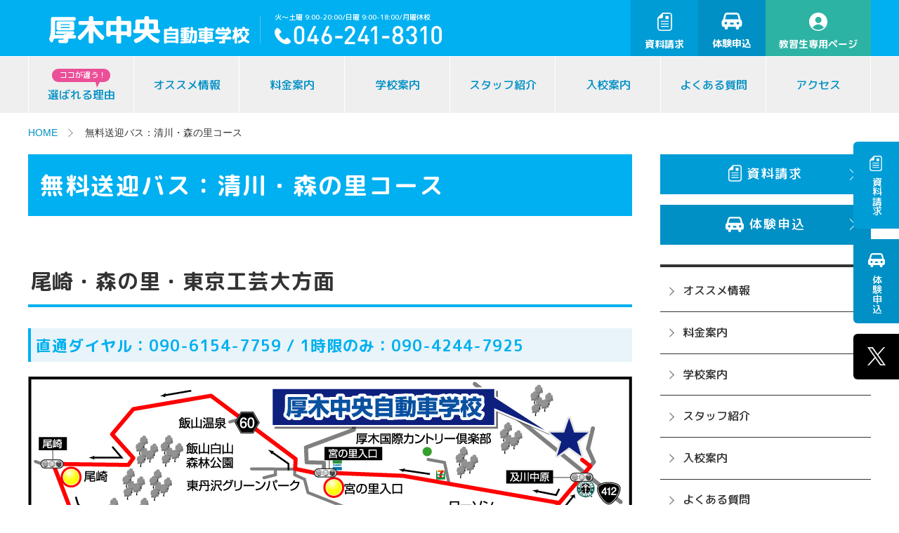

--- FILE ---
content_type: text/html; charset=UTF-8
request_url: https://atsugichuoh.co.jp/access/bus-kiyokawa/
body_size: 11662
content:
<!DOCTYPE html>
<html>
<head>
<meta http-equiv="X-UA-Compatible" content="IE=edge">
<meta charset="utf-8">
<title>無料送迎バス：清川・森の里コース | 【公式】厚木中央自動車学校 | 神奈川県厚木市の自動車学校</title>
<meta name="description" content="尾崎・森の里・東京工芸大方面 直通ダイヤル：090-6154-7759 / 1時限のみ：090-4244-7925 教習時限 1時限 9:10 4時限 12:10 6時限 14:00 7時限 15:00 8時限 16:0 [&hellip;]">
<!-- Google Tag Manager -->
<script>(function(w,d,s,l,i){w[l]=w[l]||[];w[l].push({'gtm.start':
new Date().getTime(),event:'gtm.js'});var f=d.getElementsByTagName(s)[0],
j=d.createElement(s),dl=l!='dataLayer'?'&l='+l:'';j.async=true;j.src=
'https://www.googletagmanager.com/gtm.js?id='+i+dl;f.parentNode.insertBefore(j,f);
})(window,document,'script','dataLayer','GTM-N899GJ6Q');</script>
<!-- End Google Tag Manager -->

<!-- Google Tag Manager -->
<script>(function(w,d,s,l,i){w[l]=w[l]||[];w[l].push({'gtm.start':
new Date().getTime(),event:'gtm.js'});var f=d.getElementsByTagName(s)[0],
j=d.createElement(s),dl=l!='dataLayer'?'&l='+l:'';j.async=true;j.src=
'https://www.googletagmanager.com/gtm.js?id='+i+dl;f.parentNode.insertBefore(j,f);
})(window,document,'script','dataLayer','GTM-WSG8S3X');</script>
<!-- End Google Tag Manager -->

<meta name="viewport" content="width=device-width">
<link rel="stylesheet" href="https://atsugichuoh.co.jp/wp/wp-content/themes/cocoon-child-master/css/reset.css">
<link rel="stylesheet" href="https://atsugichuoh.co.jp/wp/wp-content/themes/cocoon-child-master/css/common.css?ver=241128">
<link rel="stylesheet" href="https://atsugichuoh.co.jp/wp/wp-content/themes/cocoon-child-master/css/news.css"><!--[if lt IE 9]>
<script src="//cdnjs.cloudflare.com/ajax/libs/html5shiv/3.7.2/html5shiv.min.js"></script>
<script src="//cdnjs.cloudflare.com/ajax/libs/respond.js/1.4.2/respond.min.js"></script>
<![endif]-->

<meta name='robots' content='max-image-preview:large' />
<style></style><!-- Cocoon canonical -->
<link rel="canonical" href="https://atsugichuoh.co.jp/access/bus-kiyokawa/">
<!-- Cocoon JSON-LD -->
<script type="application/ld+json">
{
  "@context": "https://schema.org",
  "@type": "Article",
  "mainEntityOfPage":{
    "@type":"WebPage",
    "@id":"https://atsugichuoh.co.jp/access/bus-kiyokawa/"
  },
  "headline": "無料送迎バス：清川・森の里コース",
  "image": {
    "@type": "ImageObject",
    "url": "https://atsugichuoh.co.jp/wp/wp-content/themes/cocoon-master/images/no-image-large.png",
    "width": 800,
    "height": 451
  },
  "datePublished": "2019-07-18T00:40:17+09:00",
  "dateModified": "2025-07-24T00:35:05+09:00",
  "author": {
    "@type": "Person",
    "name": "厚木中央校"
  },
  "publisher": {
    "@type": "Organization",
    "name": "【公式】厚木中央自動車学校 | 神奈川県厚木市の自動車学校",
    "logo": {
      "@type": "ImageObject",
      "url": "https://atsugichuoh.co.jp/wp/wp-content/themes/cocoon-master/images/no-amp-logo.png",
      "width": 206,
      "height": 60
    }
  },
  "description": "…"
}
</script>

<!-- OGP -->
<meta property="og:type" content="article">
<meta property="og:description" content="">
<meta property="og:title" content="無料送迎バス：清川・森の里コース">
<meta property="og:url" content="https://atsugichuoh.co.jp/access/bus-kiyokawa/">
<meta property="og:image" content="http://atsugichuoh.co.jp/wp/wp-content/uploads/bus_kiyokawa_202012.jpg">
<meta property="og:site_name" content="【公式】厚木中央自動車学校 | 神奈川県厚木市の自動車学校">
<meta property="og:locale" content="ja_JP">
<meta property="article:published_time" content="2019-07-18T00:40:17+09:00" />
<meta property="article:modified_time" content="2025-07-24T00:35:05+09:00" />
<!-- /OGP -->
<link rel="icon" href="https://atsugichuoh.co.jp/wp/wp-content/uploads/icon_atsugi-100x100.png" sizes="32x32" />
<link rel="icon" href="https://atsugichuoh.co.jp/wp/wp-content/uploads/icon_atsugi.png" sizes="192x192" />
<link rel="apple-touch-icon" href="https://atsugichuoh.co.jp/wp/wp-content/uploads/icon_atsugi.png" />
<meta name="msapplication-TileImage" content="https://atsugichuoh.co.jp/wp/wp-content/uploads/icon_atsugi.png" />


<style id='global-styles-inline-css' type='text/css'>
:root{--wp--preset--aspect-ratio--square: 1;--wp--preset--aspect-ratio--4-3: 4/3;--wp--preset--aspect-ratio--3-4: 3/4;--wp--preset--aspect-ratio--3-2: 3/2;--wp--preset--aspect-ratio--2-3: 2/3;--wp--preset--aspect-ratio--16-9: 16/9;--wp--preset--aspect-ratio--9-16: 9/16;--wp--preset--color--black: #333333;--wp--preset--color--cyan-bluish-gray: #abb8c3;--wp--preset--color--white: #ffffff;--wp--preset--color--pale-pink: #f78da7;--wp--preset--color--vivid-red: #cf2e2e;--wp--preset--color--luminous-vivid-orange: #ff6900;--wp--preset--color--luminous-vivid-amber: #fcb900;--wp--preset--color--light-green-cyan: #7bdcb5;--wp--preset--color--vivid-green-cyan: #00d084;--wp--preset--color--pale-cyan-blue: #8ed1fc;--wp--preset--color--vivid-cyan-blue: #0693e3;--wp--preset--color--vivid-purple: #9b51e0;--wp--preset--color--key-color: #19448e;--wp--preset--color--red: #e60033;--wp--preset--color--pink: #e95295;--wp--preset--color--purple: #884898;--wp--preset--color--deep: #55295b;--wp--preset--color--indigo: #1e50a2;--wp--preset--color--blue: #0095d9;--wp--preset--color--light-blue: #2ca9e1;--wp--preset--color--cyan: #00a3af;--wp--preset--color--teal: #007b43;--wp--preset--color--green: #3eb370;--wp--preset--color--light-green: #8bc34a;--wp--preset--color--lime: #c3d825;--wp--preset--color--yellow: #ffd900;--wp--preset--color--amber: #ffc107;--wp--preset--color--orange: #f39800;--wp--preset--color--deep-orange: #ea5506;--wp--preset--color--brown: #954e2a;--wp--preset--color--grey: #949495;--wp--preset--gradient--vivid-cyan-blue-to-vivid-purple: linear-gradient(135deg,rgb(6,147,227) 0%,rgb(155,81,224) 100%);--wp--preset--gradient--light-green-cyan-to-vivid-green-cyan: linear-gradient(135deg,rgb(122,220,180) 0%,rgb(0,208,130) 100%);--wp--preset--gradient--luminous-vivid-amber-to-luminous-vivid-orange: linear-gradient(135deg,rgb(252,185,0) 0%,rgb(255,105,0) 100%);--wp--preset--gradient--luminous-vivid-orange-to-vivid-red: linear-gradient(135deg,rgb(255,105,0) 0%,rgb(207,46,46) 100%);--wp--preset--gradient--very-light-gray-to-cyan-bluish-gray: linear-gradient(135deg,rgb(238,238,238) 0%,rgb(169,184,195) 100%);--wp--preset--gradient--cool-to-warm-spectrum: linear-gradient(135deg,rgb(74,234,220) 0%,rgb(151,120,209) 20%,rgb(207,42,186) 40%,rgb(238,44,130) 60%,rgb(251,105,98) 80%,rgb(254,248,76) 100%);--wp--preset--gradient--blush-light-purple: linear-gradient(135deg,rgb(255,206,236) 0%,rgb(152,150,240) 100%);--wp--preset--gradient--blush-bordeaux: linear-gradient(135deg,rgb(254,205,165) 0%,rgb(254,45,45) 50%,rgb(107,0,62) 100%);--wp--preset--gradient--luminous-dusk: linear-gradient(135deg,rgb(255,203,112) 0%,rgb(199,81,192) 50%,rgb(65,88,208) 100%);--wp--preset--gradient--pale-ocean: linear-gradient(135deg,rgb(255,245,203) 0%,rgb(182,227,212) 50%,rgb(51,167,181) 100%);--wp--preset--gradient--electric-grass: linear-gradient(135deg,rgb(202,248,128) 0%,rgb(113,206,126) 100%);--wp--preset--gradient--midnight: linear-gradient(135deg,rgb(2,3,129) 0%,rgb(40,116,252) 100%);--wp--preset--font-size--small: 13px;--wp--preset--font-size--medium: 20px;--wp--preset--font-size--large: 36px;--wp--preset--font-size--x-large: 42px;--wp--preset--spacing--20: 0.44rem;--wp--preset--spacing--30: 0.67rem;--wp--preset--spacing--40: 1rem;--wp--preset--spacing--50: 1.5rem;--wp--preset--spacing--60: 2.25rem;--wp--preset--spacing--70: 3.38rem;--wp--preset--spacing--80: 5.06rem;--wp--preset--shadow--natural: 6px 6px 9px rgba(0, 0, 0, 0.2);--wp--preset--shadow--deep: 12px 12px 50px rgba(0, 0, 0, 0.4);--wp--preset--shadow--sharp: 6px 6px 0px rgba(0, 0, 0, 0.2);--wp--preset--shadow--outlined: 6px 6px 0px -3px rgb(255, 255, 255), 6px 6px rgb(0, 0, 0);--wp--preset--shadow--crisp: 6px 6px 0px rgb(0, 0, 0);}:where(.is-layout-flex){gap: 0.5em;}:where(.is-layout-grid){gap: 0.5em;}body .is-layout-flex{display: flex;}.is-layout-flex{flex-wrap: wrap;align-items: center;}.is-layout-flex > :is(*, div){margin: 0;}body .is-layout-grid{display: grid;}.is-layout-grid > :is(*, div){margin: 0;}:where(.wp-block-columns.is-layout-flex){gap: 2em;}:where(.wp-block-columns.is-layout-grid){gap: 2em;}:where(.wp-block-post-template.is-layout-flex){gap: 1.25em;}:where(.wp-block-post-template.is-layout-grid){gap: 1.25em;}.has-black-color{color: var(--wp--preset--color--black) !important;}.has-cyan-bluish-gray-color{color: var(--wp--preset--color--cyan-bluish-gray) !important;}.has-white-color{color: var(--wp--preset--color--white) !important;}.has-pale-pink-color{color: var(--wp--preset--color--pale-pink) !important;}.has-vivid-red-color{color: var(--wp--preset--color--vivid-red) !important;}.has-luminous-vivid-orange-color{color: var(--wp--preset--color--luminous-vivid-orange) !important;}.has-luminous-vivid-amber-color{color: var(--wp--preset--color--luminous-vivid-amber) !important;}.has-light-green-cyan-color{color: var(--wp--preset--color--light-green-cyan) !important;}.has-vivid-green-cyan-color{color: var(--wp--preset--color--vivid-green-cyan) !important;}.has-pale-cyan-blue-color{color: var(--wp--preset--color--pale-cyan-blue) !important;}.has-vivid-cyan-blue-color{color: var(--wp--preset--color--vivid-cyan-blue) !important;}.has-vivid-purple-color{color: var(--wp--preset--color--vivid-purple) !important;}.has-black-background-color{background-color: var(--wp--preset--color--black) !important;}.has-cyan-bluish-gray-background-color{background-color: var(--wp--preset--color--cyan-bluish-gray) !important;}.has-white-background-color{background-color: var(--wp--preset--color--white) !important;}.has-pale-pink-background-color{background-color: var(--wp--preset--color--pale-pink) !important;}.has-vivid-red-background-color{background-color: var(--wp--preset--color--vivid-red) !important;}.has-luminous-vivid-orange-background-color{background-color: var(--wp--preset--color--luminous-vivid-orange) !important;}.has-luminous-vivid-amber-background-color{background-color: var(--wp--preset--color--luminous-vivid-amber) !important;}.has-light-green-cyan-background-color{background-color: var(--wp--preset--color--light-green-cyan) !important;}.has-vivid-green-cyan-background-color{background-color: var(--wp--preset--color--vivid-green-cyan) !important;}.has-pale-cyan-blue-background-color{background-color: var(--wp--preset--color--pale-cyan-blue) !important;}.has-vivid-cyan-blue-background-color{background-color: var(--wp--preset--color--vivid-cyan-blue) !important;}.has-vivid-purple-background-color{background-color: var(--wp--preset--color--vivid-purple) !important;}.has-black-border-color{border-color: var(--wp--preset--color--black) !important;}.has-cyan-bluish-gray-border-color{border-color: var(--wp--preset--color--cyan-bluish-gray) !important;}.has-white-border-color{border-color: var(--wp--preset--color--white) !important;}.has-pale-pink-border-color{border-color: var(--wp--preset--color--pale-pink) !important;}.has-vivid-red-border-color{border-color: var(--wp--preset--color--vivid-red) !important;}.has-luminous-vivid-orange-border-color{border-color: var(--wp--preset--color--luminous-vivid-orange) !important;}.has-luminous-vivid-amber-border-color{border-color: var(--wp--preset--color--luminous-vivid-amber) !important;}.has-light-green-cyan-border-color{border-color: var(--wp--preset--color--light-green-cyan) !important;}.has-vivid-green-cyan-border-color{border-color: var(--wp--preset--color--vivid-green-cyan) !important;}.has-pale-cyan-blue-border-color{border-color: var(--wp--preset--color--pale-cyan-blue) !important;}.has-vivid-cyan-blue-border-color{border-color: var(--wp--preset--color--vivid-cyan-blue) !important;}.has-vivid-purple-border-color{border-color: var(--wp--preset--color--vivid-purple) !important;}.has-vivid-cyan-blue-to-vivid-purple-gradient-background{background: var(--wp--preset--gradient--vivid-cyan-blue-to-vivid-purple) !important;}.has-light-green-cyan-to-vivid-green-cyan-gradient-background{background: var(--wp--preset--gradient--light-green-cyan-to-vivid-green-cyan) !important;}.has-luminous-vivid-amber-to-luminous-vivid-orange-gradient-background{background: var(--wp--preset--gradient--luminous-vivid-amber-to-luminous-vivid-orange) !important;}.has-luminous-vivid-orange-to-vivid-red-gradient-background{background: var(--wp--preset--gradient--luminous-vivid-orange-to-vivid-red) !important;}.has-very-light-gray-to-cyan-bluish-gray-gradient-background{background: var(--wp--preset--gradient--very-light-gray-to-cyan-bluish-gray) !important;}.has-cool-to-warm-spectrum-gradient-background{background: var(--wp--preset--gradient--cool-to-warm-spectrum) !important;}.has-blush-light-purple-gradient-background{background: var(--wp--preset--gradient--blush-light-purple) !important;}.has-blush-bordeaux-gradient-background{background: var(--wp--preset--gradient--blush-bordeaux) !important;}.has-luminous-dusk-gradient-background{background: var(--wp--preset--gradient--luminous-dusk) !important;}.has-pale-ocean-gradient-background{background: var(--wp--preset--gradient--pale-ocean) !important;}.has-electric-grass-gradient-background{background: var(--wp--preset--gradient--electric-grass) !important;}.has-midnight-gradient-background{background: var(--wp--preset--gradient--midnight) !important;}.has-small-font-size{font-size: var(--wp--preset--font-size--small) !important;}.has-medium-font-size{font-size: var(--wp--preset--font-size--medium) !important;}.has-large-font-size{font-size: var(--wp--preset--font-size--large) !important;}.has-x-large-font-size{font-size: var(--wp--preset--font-size--x-large) !important;}
/*# sourceURL=global-styles-inline-css */
</style>
<style id='wp-img-auto-sizes-contain-inline-css' type='text/css'>
img:is([sizes=auto i],[sizes^="auto," i]){contain-intrinsic-size:3000px 1500px}
/*# sourceURL=wp-img-auto-sizes-contain-inline-css */
</style>
<link rel='stylesheet' id='cocoon-keyframes-css' href='https://atsugichuoh.co.jp/wp/wp-content/themes/cocoon-master/keyframes.css?ver=6.9&#038;fver=20191113031838' type='text/css' media='all' />
<link rel='stylesheet' id='font-awesome-style-css' href='https://atsugichuoh.co.jp/wp/wp-content/themes/cocoon-master/webfonts/fontawesome/css/font-awesome.min.css?ver=6.9&#038;fver=20191113031838' type='text/css' media='all' />
<link rel='stylesheet' id='icomoon-style-css' href='https://atsugichuoh.co.jp/wp/wp-content/themes/cocoon-master/webfonts/icomoon/style.css?ver=6.9&#038;fver=20191113031838' type='text/css' media='all' />
<link rel='stylesheet' id='baguettebox-style-css' href='https://atsugichuoh.co.jp/wp/wp-content/themes/cocoon-master/plugins/baguettebox/dist/baguetteBox.min.css?ver=6.9&#038;fver=20191113031838' type='text/css' media='all' />
<link rel='stylesheet' id='slick-theme-style-css' href='https://atsugichuoh.co.jp/wp/wp-content/themes/cocoon-master/plugins/slick/slick-theme.css?ver=6.9&#038;fver=20191113031838' type='text/css' media='all' />
<link rel='stylesheet' id='cocoon-child-style-css' href='https://atsugichuoh.co.jp/wp/wp-content/themes/cocoon-child-master/style.css?ver=6.9&#038;fver=20190819030116' type='text/css' media='all' />
<link rel='stylesheet' id='wpsbc-style-css' href='https://atsugichuoh.co.jp/wp/wp-content/plugins/wp-simple-booking-calendar-premium/assets/css/style-front-end.min.css?ver=8.5.2&#038;fver=20251204024405' type='text/css' media='all' />
<link rel='stylesheet' id='dashicons-css' href='https://atsugichuoh.co.jp/wp/wp-includes/css/dashicons.min.css?ver=6.9&#038;fver=20251204023842' type='text/css' media='all' />
<style id='wp-block-library-inline-css' type='text/css'>
:root{--wp-block-synced-color:#7a00df;--wp-block-synced-color--rgb:122,0,223;--wp-bound-block-color:var(--wp-block-synced-color);--wp-editor-canvas-background:#ddd;--wp-admin-theme-color:#007cba;--wp-admin-theme-color--rgb:0,124,186;--wp-admin-theme-color-darker-10:#006ba1;--wp-admin-theme-color-darker-10--rgb:0,107,160.5;--wp-admin-theme-color-darker-20:#005a87;--wp-admin-theme-color-darker-20--rgb:0,90,135;--wp-admin-border-width-focus:2px}@media (min-resolution:192dpi){:root{--wp-admin-border-width-focus:1.5px}}.wp-element-button{cursor:pointer}:root .has-very-light-gray-background-color{background-color:#eee}:root .has-very-dark-gray-background-color{background-color:#313131}:root .has-very-light-gray-color{color:#eee}:root .has-very-dark-gray-color{color:#313131}:root .has-vivid-green-cyan-to-vivid-cyan-blue-gradient-background{background:linear-gradient(135deg,#00d084,#0693e3)}:root .has-purple-crush-gradient-background{background:linear-gradient(135deg,#34e2e4,#4721fb 50%,#ab1dfe)}:root .has-hazy-dawn-gradient-background{background:linear-gradient(135deg,#faaca8,#dad0ec)}:root .has-subdued-olive-gradient-background{background:linear-gradient(135deg,#fafae1,#67a671)}:root .has-atomic-cream-gradient-background{background:linear-gradient(135deg,#fdd79a,#004a59)}:root .has-nightshade-gradient-background{background:linear-gradient(135deg,#330968,#31cdcf)}:root .has-midnight-gradient-background{background:linear-gradient(135deg,#020381,#2874fc)}:root{--wp--preset--font-size--normal:16px;--wp--preset--font-size--huge:42px}.has-regular-font-size{font-size:1em}.has-larger-font-size{font-size:2.625em}.has-normal-font-size{font-size:var(--wp--preset--font-size--normal)}.has-huge-font-size{font-size:var(--wp--preset--font-size--huge)}.has-text-align-center{text-align:center}.has-text-align-left{text-align:left}.has-text-align-right{text-align:right}.has-fit-text{white-space:nowrap!important}#end-resizable-editor-section{display:none}.aligncenter{clear:both}.items-justified-left{justify-content:flex-start}.items-justified-center{justify-content:center}.items-justified-right{justify-content:flex-end}.items-justified-space-between{justify-content:space-between}.screen-reader-text{border:0;clip-path:inset(50%);height:1px;margin:-1px;overflow:hidden;padding:0;position:absolute;width:1px;word-wrap:normal!important}.screen-reader-text:focus{background-color:#ddd;clip-path:none;color:#444;display:block;font-size:1em;height:auto;left:5px;line-height:normal;padding:15px 23px 14px;text-decoration:none;top:5px;width:auto;z-index:100000}html :where(.has-border-color){border-style:solid}html :where([style*=border-top-color]){border-top-style:solid}html :where([style*=border-right-color]){border-right-style:solid}html :where([style*=border-bottom-color]){border-bottom-style:solid}html :where([style*=border-left-color]){border-left-style:solid}html :where([style*=border-width]){border-style:solid}html :where([style*=border-top-width]){border-top-style:solid}html :where([style*=border-right-width]){border-right-style:solid}html :where([style*=border-bottom-width]){border-bottom-style:solid}html :where([style*=border-left-width]){border-left-style:solid}html :where(img[class*=wp-image-]){height:auto;max-width:100%}:where(figure){margin:0 0 1em}html :where(.is-position-sticky){--wp-admin--admin-bar--position-offset:var(--wp-admin--admin-bar--height,0px)}@media screen and (max-width:600px){html :where(.is-position-sticky){--wp-admin--admin-bar--position-offset:0px}}
/*# sourceURL=/wp-includes/css/dist/block-library/common.min.css */
</style>
<style id='classic-theme-styles-inline-css' type='text/css'>
/*! This file is auto-generated */
.wp-block-button__link{color:#fff;background-color:#32373c;border-radius:9999px;box-shadow:none;text-decoration:none;padding:calc(.667em + 2px) calc(1.333em + 2px);font-size:1.125em}.wp-block-file__button{background:#32373c;color:#fff;text-decoration:none}
/*# sourceURL=/wp-includes/css/classic-themes.min.css */
</style>
<link rel='stylesheet' id='contact-form-7-css' href='https://atsugichuoh.co.jp/wp/wp-content/plugins/contact-form-7/includes/css/styles.css?ver=6.1.4&#038;fver=20251204024353' type='text/css' media='all' />
<link rel='stylesheet' id='wpsl-styles-css' href='https://atsugichuoh.co.jp/wp/wp-content/plugins/wp-store-locator/css/styles.min.css?ver=2.2.261&#038;fver=20251204024407' type='text/css' media='all' />
<link rel='stylesheet' id='aurora-heatmap-css' href='https://atsugichuoh.co.jp/wp/wp-content/plugins/aurora-heatmap/style.css?ver=1.7.1&#038;fver=20250417082920' type='text/css' media='all' />
<link rel='stylesheet' id='tablepress-default-css' href='https://atsugichuoh.co.jp/wp/wp-content/tablepress-combined.min.css?ver=67&#038;fver=20260113092755' type='text/css' media='all' />
</head>

<body class="sub third news car">
<!-- Google Tag Manager (noscript) -->
<noscript><iframe src="https://www.googletagmanager.com/ns.html?id=GTM-N899GJ6Q"
height="0" width="0" style="display:none;visibility:hidden"></iframe></noscript>
<!-- End Google Tag Manager (noscript) -->

<!-- Google Tag Manager (noscript) -->
<noscript><iframe src="https://www.googletagmanager.com/ns.html?id=GTM-WSG8S3X"
height="0" width="0" style="display:none;visibility:hidden"></iframe></noscript>
<!-- End Google Tag Manager (noscript) -->

  <!-- wrap -->
  <div class="wrap">
    <!-- header-pc -->
    <header class="header-pc hidden-xs">
      <div class="innr m-plus-m clearfix">
        <h1 class="leftBox"><a href="https://atsugichuoh.co.jp/" title="厚木中央自動車学校"><img src="https://atsugichuoh.co.jp/wp/wp-content/themes/cocoon-child-master/img/common/svg/logo_w.svg" alt="厚木中央自動車学校" class="logo"></a></h1>
        <div class="header-tel leftBox">
          <p class="time">火～土曜 9:00-20:00/日曜 9:00-18:00/月曜休校</p>
          <p class="number"><a href="tel:0462418310" title="046-241-8310に電話をかける"><img src="https://atsugichuoh.co.jp/wp/wp-content/themes/cocoon-child-master/img/common/svg/tel_pc.svg" alt="046-241-8310"></a></p>
        </div>
        <ul class="header-btn rightBox">
          <li class="request"><a href="https://atsugichuoh.co.jp/form/" target="_blank"><svg class="icn-paper"><title>資料請求</title><use xlink:href="https://atsugichuoh.co.jp/wp/wp-content/themes/cocoon-child-master/img/common/svg/icn.svg#icn-paper" x="0" y="0"/></svg><br>資料請求</a></li>
          <li class="application"><a href="https://atsugichuoh.co.jp/taiken/" target="_blank"><svg class="icn-car"><title>体験申込</title><use xlink:href="https://atsugichuoh.co.jp/wp/wp-content/themes/cocoon-child-master/img/common/svg/icn.svg#icn-car" x="0" y="0"/></svg><br>体験申込</a></li>
          <li class="student"><a href="https://atsugichuoh.co.jp/student/"><svg class="icn-student"><title>教習生専用ページ</title><use xlink:href="https://atsugichuoh.co.jp/wp/wp-content/themes/cocoon-child-master/img/common/svg/icn.svg#icn-student" x="0" y="0"/></svg><br>教習生専用ページ</a></li>
        </ul>
      </div>
    </header>

    <!-- header-sp -->
    <header class="header-sp visible-xs">
      <div class="header-sp-upper m-plus-m">
        <div class="logo">
          <h1><a href="https://atsugichuoh.co.jp/" title="厚木中央自動車学校"><img src="https://atsugichuoh.co.jp/wp/wp-content/themes/cocoon-child-master/img/common/svg/logo_b.svg" alt="厚木中央自動車学校" class="logo"></a></h1>
        </div>
        <div class="header-tel">
          <a href="tel:0462418310" title="046-241-8310に電話をかける"><svg class="icn-smartphone"><title>電話する</title><use xlink:href="https://atsugichuoh.co.jp/wp/wp-content/themes/cocoon-child-master/img/common/svg/icn.svg#icn-smartphone" x="0" y="0"/></svg><br>電話する</a>
        </div>
        <div class="menu-btn" id="js__btn">
          <span></span>
        </div>
        <!-- モーダルメニュー -->
        <nav class="modal-menu m-plus-m" id="js__nav">
          <div class="innr">
            <div class="logo-cont">
              <a href="https://atsugichuoh.co.jp/"><img src="https://atsugichuoh.co.jp/wp/wp-content/themes/cocoon-child-master/img/common/svg/logo_g.svg" alt="厚木中央自動車学校" class="logo"></a>
            </div>
            <ul class="menu01">
              <li class="n01"><a href="https://atsugichuoh.co.jp/lp/" target="_blank"><span>ココが違う！</span><br><svg class="icn-star"><title>選ばれる理由</title><use xlink:href="https://atsugichuoh.co.jp/wp/wp-content/themes/cocoon-child-master/img/common/svg/icn.svg#icn-star" x="0" y="0"/></svg>選ばれる理由</a></li>
              <li class="n01kari"><a href="https://atsugichuoh.co.jp/campaign/"><svg class="icn-check"><title>オススメ情報</title><use xlink:href="https://atsugichuoh.co.jp/wp/wp-content/themes/cocoon-child-master/img/common/svg/icn.svg#icn-check" x="0" y="0"/></svg>オススメ情報</a></li>
              <li class="n02"><a href="https://atsugichuoh.co.jp/plan/"><svg class="icn-price"><title>料金案内</title><use xlink:href="https://atsugichuoh.co.jp/wp/wp-content/themes/cocoon-child-master/img/common/svg/icn.svg#icn-price" x="0" y="0"/></svg>料金案内</a></li>
              <li class="n03"><a href="https://atsugichuoh.co.jp/school/"><svg class="icn-handle"><title>学校案内</title><use xlink:href="https://atsugichuoh.co.jp/wp/wp-content/themes/cocoon-child-master/img/common/svg/icn.svg#icn-handle" x="0" y="0"/></svg>学校案内</a></li>
              <li class="n04"><a href="https://atsugichuoh.co.jp/staff/"><svg class="icn-staff"><title>スタッフ紹介</title><use xlink:href="https://atsugichuoh.co.jp/wp/wp-content/themes/cocoon-child-master/img/common/svg/icn.svg#icn-staff" x="0" y="0"/></svg>スタッフ紹介</a></li>
              <li class="n05"><a href="https://atsugichuoh.co.jp/info/"><svg class="icn-guide"><title>入校案内</title><use xlink:href="https://atsugichuoh.co.jp/wp/wp-content/themes/cocoon-child-master/img/common/svg/icn.svg#icn-guide" x="0" y="0"/></svg>入校案内</a></li>
              <li class="n06"><a href="https://atsugichuoh.co.jp/faq/"><svg class="icn-qa"><title>よくある質問</title><use xlink:href="https://atsugichuoh.co.jp/wp/wp-content/themes/cocoon-child-master/img/common/svg/icn.svg#icn-qa" x="0" y="0"/></svg>よくある質問</a></li>
              <li class="n07"><a href="https://atsugichuoh.co.jp/access/"><svg class="icn-access"><title>アクセス</title><use xlink:href="https://atsugichuoh.co.jp/wp/wp-content/themes/cocoon-child-master/img/common/svg/icn.svg#icn-access" x="0" y="0"/></svg>アクセス</a></li>
              <li class="n08bus"><a href="https://atsugichuoh.co.jp/school/#cont03">無料送迎バス</a></li>
              <li class="n10"><a href="https://atsugichuoh.co.jp/news/recruit/">採用情報</a></li>
            </ul>
            <div class="btn-cont">
              <ul class="menu02">
                <li class="request"><a href="https://atsugichuoh.co.jp/form/" target="_blank"><svg class="icn-paper"><title>資料請求</title><use xlink:href="https://atsugichuoh.co.jp/wp/wp-content/themes/cocoon-child-master/img/common/svg/icn.svg#icn-paper" x="0" y="0"/></svg>資料請求</a></li>
                <li class="application"><a href="https://atsugichuoh.co.jp/taiken/" target="_blank"><svg class="icn-car"><title>体験申込</title><use xlink:href="https://atsugichuoh.co.jp/wp/wp-content/themes/cocoon-child-master/img/common/svg/icn.svg#icn-car" x="0" y="0"/></svg>体験申込</a></li>
              </ul>
            </div>

            <div class="tel-cont">
              <dl>
                <dt>－ お気軽に問い合わせください －</dt>
                <dd class="contact-mail"><a href="https://www.2930.jp/contact.html" target="_blank" class="btn"><span class="icn-mail"><img alt="" src="https://atsugichuoh.co.jp/wp/wp-content/themes/cocoon-child-master/img/common/svg/mail.svg"></span>お問い合わせ</a></dd>
                <dd><a href="tel:0462418310" title="046-241-8310に電話をかける"><img src="https://atsugichuoh.co.jp/wp/wp-content/themes/cocoon-child-master/img/common/svg/tel_sp.svg" alt="046-241-8310" class="visible-xs"></a></dd>
                <dd>
                  <dl class="time">
                    <dt>営業時間</dt>
                    <dd>火～土曜 9:00-20:00</dd>
                    <dd>日曜 9:00-18:00</dd>
                    <dd>毎週月曜休校</dd>
                  </dl>
                </dd>
              </dl>
            </div>
          </div>
        </nav>
      </div>
      
      <div class="header-sp-under m-plus-m">
        <ul class="header-btn-row2">
          <li class="request"><a href="https://atsugichuoh.co.jp/form/" target="_blank"><svg class="icn-paper"><title>資料請求</title><use xlink:href="https://atsugichuoh.co.jp/wp/wp-content/themes/cocoon-child-master/img/common/svg/icn.svg#icn-paper" x="0" y="0"/></svg>資料請求</a></li>
          <li class="sphead-mail"><a href="https://www.2930.jp/contact.html" target="_blank">お問い合わせ</a></li>
          <li class="application"><a href="https://atsugichuoh.co.jp/taiken/" target="_blank"><svg class="icn-car"><title>無料体験教習申込</title><use xlink:href="https://atsugichuoh.co.jp/wp/wp-content/themes/cocoon-child-master/img/common/svg/icn.svg#icn-car" x="0" y="0"/></svg>無料体験教習申込</a></li>
          <li class="student"><a href="https://atsugichuoh.co.jp/student/"><svg class="icn-student"><title>教習生専用ページ</title><use xlink:href="https://atsugichuoh.co.jp/wp/wp-content/themes/cocoon-child-master/img/common/svg/icn.svg#icn-student" x="0" y="0"/></svg>教習生専用ページ</a></li>
          <li class="sphead-bus"><a href="https://atsugichuoh.co.jp/school/#cont03">無料送迎バス</a></li>
        </ul>
      </div>
    </header>
    
    <!-- header-nav -->
    <nav class="header-nav hidden-xs">
      <div class="innr">
        <ul class="m-plus-m">
          <li><a href="https://atsugichuoh.co.jp/lp/" target="_blank"><span>ココが違う！</span><br>選ばれる理由</a></li>
          <li><a href="https://atsugichuoh.co.jp/campaign/">オススメ情報</a></li>
          <li><a href="https://atsugichuoh.co.jp/plan/">料金案内</a></li>
          <li><a href="https://atsugichuoh.co.jp/school/">学校案内</a></li>
          <li><a href="https://atsugichuoh.co.jp/staff/">スタッフ紹介</a></li>
          <li><a href="https://atsugichuoh.co.jp/info/">入校案内</a></li>
          <li><a href="https://atsugichuoh.co.jp/faq/">よくある質問</a></li>
          <li><a href="https://atsugichuoh.co.jp/access/">アクセス</a></li>
        </ul>
      </div>
    </nav>

    <!-- follow-nav -->
    <nav class="follow-nav hidden-xs">
      <ul class="m-plus-m">
        <li class="request"><a href="https://atsugichuoh.co.jp/form/" target="_blank"><svg class="icn-paper"><title>資料請求</title><use xlink:href="https://atsugichuoh.co.jp/wp/wp-content/themes/cocoon-child-master/img/common/svg/icn.svg#icn-paper" x="0" y="0"/></svg><span>資料請求</span></a></li>
        <li class="application"><a href="https://atsugichuoh.co.jp/taiken/" target="_blank"><svg class="icn-car"><title>体験申込</title><use xlink:href="https://atsugichuoh.co.jp/wp/wp-content/themes/cocoon-child-master/img/common/svg/icn.svg#icn-car" x="0" y="0"/></svg><span>体験申込</span></a></li>
        <li class="twitter"><a href="https://twitter.com/ACDS_STAFF" target="_blank"><img alt="" src="https://atsugichuoh.co.jp/wp/wp-content/themes/cocoon-child-master/img/common/logo_x.png"></a></li>
      </ul>
    </nav>
    <main class="main-wrap">
            <!-- ttl-cont -->
      <section class="ttl-cont-post visible-xs">
        <h1 class="m-plus-b">無料送迎バス：清川・森の里コース</h1>
      </section>

      <div class="innr">
        <!-- breadcrumb -->
        <div class="breadcrumb">
          <p><a href="https://atsugichuoh.co.jp/">HOME</a></p>
          <p class="now">無料送迎バス：清川・森の里コース</p>
        </div>
      </div>

      <div class="innr main-cont">
        <!-- left-cont -->
        <div class="left-cont">
          <!-- ttl-cont -->
          <section class="ttl-cont-post hidden-xs">
            <h1 class="m-plus-b">無料送迎バス：清川・森の里コース</h1>
          </section>

      <div class="sub-ttl-cont">
<h2 class="m-plus-b">尾崎・森の里・東京工芸大方面</h2>
</div>
<h3>直通ダイヤル：090-6154-7759 / 1時限のみ：090-4244-7925</h3>
<p><img alt="" decoding="async" src="http://atsugichuoh.co.jp/wp/wp-content/uploads/bus_kiyokawa_202012.jpg" /></p>
<div class="scroll">
<table class="bus-time-table">
<tbody>
<tr>
<td>教習時限</td>
<td>1時限<br />
9:10</td>
<td>4時限<br />
12:10</td>
<td>6時限<br />
14:00</td>
<td>7時限<br />
15:00</td>
<td>8時限<br />
16:00</td>
<td>9時限<br />
17:00</td>
<td>11時限<br />
19:10</td>
<td>送り</td>
<td>送り</td>
</tr>
<tr>
<td>学校発</td>
<td>7:50</td>
<td>11:10</td>
<td>13:05</td>
<td>14:00</td>
<td>15:00</td>
<td>16:00</td>
<td>18:00</td>
<td>19:10</td>
<td>20:05</td>
</tr>
<tr>
<td>宮の里入口</td>
<td>7:55</td>
<td>11:15</td>
<td>13:10</td>
<td>14:05</td>
<td>15:05</td>
<td>16:05</td>
<td>18:05</td>
<td>－</td>
<td>－</td>
</tr>
<tr>
<td>尾崎</td>
<td>8:03</td>
<td>11:23</td>
<td>13:18</td>
<td>14:13</td>
<td>15:13</td>
<td>16:13</td>
<td>18:13</td>
<td>－</td>
<td>－</td>
</tr>
<tr>
<td>森の里小学校</td>
<td>－</td>
<td>11:30</td>
<td>13:25</td>
<td>14:20</td>
<td>15:20</td>
<td>16:20</td>
<td>18:20</td>
<td>－</td>
<td>－</td>
</tr>
<tr>
<td>松蔭大学</td>
<td>－</td>
<td>11:32</td>
<td>13:27</td>
<td>14:22</td>
<td>15:22</td>
<td>16:22</td>
<td>18:22</td>
<td>－</td>
<td>－</td>
</tr>
<tr>
<td>厚木西高校前</td>
<td>－</td>
<td>11:35</td>
<td>13:30</td>
<td>14:25</td>
<td>15:25</td>
<td>16:25</td>
<td>18:25</td>
<td>－</td>
<td>－</td>
</tr>
<tr>
<td>小鮎小学校</td>
<td>－</td>
<td>11:40</td>
<td>13:35</td>
<td>14:30</td>
<td>15:30</td>
<td>16:30</td>
<td>18:30</td>
<td>－</td>
<td>－</td>
</tr>
<tr>
<td>ローソン工芸大前店</td>
<td>－</td>
<td>11:43</td>
<td>13:38</td>
<td>14:33</td>
<td>15:33</td>
<td>16:33</td>
<td>18:33</td>
<td>－</td>
<td>－</td>
</tr>
</tbody>
</table>
</div>
<h2>その他コースの時刻表</h2>
<ul class="course m-plus-m">
<li class="n07">
<dl>
<dt class="m-plus-b">本厚木北口<br class="pc" />コース</dt>
<dd class="txt-cont">林・本厚木駅北口・妻田方面</dd>
<dd class="btn-cont"><a class="btn" href="/access/bus-honatsugikita/">時刻表・ルートマップ</a></dd>
</dl>
</li>
<li class="n01">
<dl>
<dt class="m-plus-b">本厚木東口<br class="pc" />コース</dt>
<dd class="txt-cont">松枝町・本厚木駅南口・<br />
本厚木駅東口・吾妻団地方面</dd>
<dd class="btn-cont"><a class="btn" href="/access/bus-honatsugiminami/">時刻表・ルートマップ</a></dd>
</dl>
</li>
<li class="n05">
<dl>
<dt class="m-plus-b">東京農大コース</dt>
<dd class="txt-cont">毛利台・南毛利・東京農大・湘北短大方面</dd>
<dd class="btn-cont"><a class="btn" href="/access/bus-tokyonoudai/">時刻表・ルートマップ</a></dd>
</dl>
</li>
<li class="n03">
<dl>
<dt class="m-plus-b">依知コース</dt>
<dd class="txt-cont">依知・中津工業団地・三田方面</dd>
<dd class="btn-cont"><a class="btn" href="/access/bus-echi/">時刻表・ルートマップ</a></dd>
</dl>
</li>
<li class="n04">
<dl>
<dt class="m-plus-b">団地コース</dt>
<dd class="txt-cont">宮の里・みはる野・まつかげ台・鳶尾方面</dd>
<dd class="btn-cont"><a class="btn" href="/access/bus-danchi/">時刻表・ルートマップ</a></dd>
</dl>
</li>
<li class="n06">
<dl>
<dt class="m-plus-b">田代コース</dt>
<dd class="txt-cont">荻野・愛川町方面</dd>
<dd class="btn-cont"><a class="btn" href="/access/bus-tashiro/">時刻表・ルートマップ</a></dd>
</dl>
</li>
<li class="n08">
<dl>
<dt class="m-plus-b">山際コース</dt>
<dd class="txt-cont">三田・山際方面</dd>
<dd class="btn-cont"><a class="btn" href="/access/bus-yamagiwa/">時刻表・ルートマップ</a></dd>
</dl>
</li>
</ul>
      
                    
                    
                    
                    
                    
          
        </div>

                <!-- right-cont -->
        <div class="right-cont m-plus-m">
          <div class="btn-cont hidden-xs">
            <ul>
              <li class="request">
                <a href="https://atsugichuoh.co.jp/form/" target="_blank" class="btn"><svg class="icn-paper"><title>資料請求</title><use xlink:href="https://atsugichuoh.co.jp/wp/wp-content/themes/cocoon-child-master/img/common/svg/icn.svg#icn-paper" x="0" y="0"/></svg>資料請求</a>
              </li>
              <li class="application">
                <a href="https://atsugichuoh.co.jp/taiken/" target="_blank" class="btn"><svg class="icn-car"><title>体験申込</title><use xlink:href="https://atsugichuoh.co.jp/wp/wp-content/themes/cocoon-child-master/img/common/svg/icn.svg#icn-car" x="0" y="0"/></svg>体験申込</a>
              </li>
            </ul>
          </div>

          <nav class="right-nav hidden-xs">
            <ul>
              <!-- <li><a href="https://atsugichuoh.co.jp/lp/" target="_blank">ココが違う！選ばれる理由</a></li> -->
              <li><a href="https://atsugichuoh.co.jp/campaign/">オススメ情報</a></li>
              <li><a href="https://atsugichuoh.co.jp/plan/">料金案内</a></li>
              <li><a href="https://atsugichuoh.co.jp/school/">学校案内</a></li>
              <li><a href="https://atsugichuoh.co.jp/staff/">スタッフ紹介</a></li>
              <li><a href="https://atsugichuoh.co.jp/info/">入校案内</a></li>
              <li><a href="https://atsugichuoh.co.jp/faq/">よくある質問</a></li>
              <li><a href="https://atsugichuoh.co.jp/voice/">卒業生の声</a></li>
              <li><a href="https://atsugichuoh.co.jp/access/">アクセス</a></li>
              <li class="student"><a href="https://atsugichuoh.co.jp/student/">教習生専用ページ</a></li>
            </ul>
          </nav>

          <div class="bannr-cont">
            <ul>
            </ul>
          </div>

        </div>      </div>
    </main>

    <!-- pagetop -->
    <section id="pagetop">
      <a href="#"><img src="https://atsugichuoh.co.jp/wp/wp-content/themes/cocoon-child-master/img/common/pagetop.png" alt="PAGE TOP"></a>
    </section>

    <!-- footer -->
    <footer>
      <div class="info-cont-wrap">
        <div class="innr">
          <div class="info-cont m-plus-m">
            <div class="company-info">
              <dl>
                <dt><a href="https://atsugichuoh.co.jp/" class="logo" title="厚木中央自動車学校"><img src="https://atsugichuoh.co.jp/wp/wp-content/themes/cocoon-child-master/img/common/svg/logo_w.svg" alt="厚木中央自動車学校"></a></dt>
                <dd>神奈川県厚木市及川 1280</dd>
              </dl>
              <ul class="certification">
                <li>公安委員会指定<br>自動車教習所</li>
                <li>指定自動車教習所<br>公正取引協議会</li>
              </ul>
            </div>
            
            <div id="fms-cont-sp">
              <dl>
                <dt>神奈川県に最多5校の<br class="visible-xs"><a href="https://www.2930.jp/" target="_blank">エフエムエス</a>グループ</dt>
                <dd>
                  <ul>
                    <li><a href="https://isehara-ds.co.jp/" target="_blank"><img src="https://atsugichuoh.co.jp/wp/wp-content/themes/cocoon-child-master/img/common/isehara.png" alt="伊勢原"><br><span>伊勢原</span></a></li>
                    <li><a href="https://www.kikuna.co.jp/" target="_blank"><img src="https://atsugichuoh.co.jp/wp/wp-content/themes/cocoon-child-master/img/common/kikuna.png" alt="菊名"><br><span>菊名</span></a></li>
                    <li><a href="https://atsugichuoh.co.jp/"><img src="https://atsugichuoh.co.jp/wp/wp-content/themes/cocoon-child-master/img/common/atsugic.png" alt="厚木中央"><br><span>厚木中央</span></a></li>
                    <li><a href="https://www.shintsuru.jp/" target="_blank"><img src="https://atsugichuoh.co.jp/wp/wp-content/themes/cocoon-child-master/img/common/shintsuru.png" alt="新鶴見"><br><span>新鶴見</span></a></li>
                    <li><a href="https://shonan-hiratsuka.jp/" target="_blank"><img src="https://atsugichuoh.co.jp/wp/wp-content/themes/cocoon-child-master/img/common/kome1.png" alt="湘南平塚"><br><span>湘南平塚</span></a></li>
                  </ul>
                </dd>
              </dl>
            </div>
            
            <div class="tel-cont">
              <dl>
                <dt>－ お気軽に問い合わせください －</dt>
                <dd><a href="tel:0462418310" title="046-241-8310に電話をかける"><img src="https://atsugichuoh.co.jp/wp/wp-content/themes/cocoon-child-master/img/common/svg/tel_pc.svg" alt="046-241-8310" class="hidden-xs"><img src="https://atsugichuoh.co.jp/wp/wp-content/themes/cocoon-child-master/img/common/svg/tel_sp.svg" alt="046-241-8310" class="visible-xs"></a></dd>
                <dd>
                  <dl class="time">
                    <dt>営業時間</dt>
                    <dd>火～土曜 9:00-20:00</dd>
                    <dd>日曜 9:00-18:00</dd>
                    <dd>毎週月曜休校</dd>
                  </dl>
                </dd>
              </dl>
            </div>
            <div class="btn-cont">
              <ul>
                <li class="contact-mail">
                  <a href="https://atsugichuoh.co.jp/contact/" target="_blank" class="btn"><span class="icn-mail"><img alt="" src="https://atsugichuoh.co.jp/wp/wp-content/themes/cocoon-child-master/img/common/svg/mail.svg"></span>お問い合わせ</a>
                </li>
                <li class="request">
                  <a href="https://atsugichuoh.co.jp/form/" target="_blank" class="btn"><svg class="icn-paper"><title>資料請求</title><use xlink:href="https://atsugichuoh.co.jp/wp/wp-content/themes/cocoon-child-master/img/common/svg/icn.svg#icn-paper" x="0" y="0"/></svg>資料請求</a>
                </li>
                <li class="application">
                  <a href="https://atsugichuoh.co.jp/taiken/" target="_blank" class="btn"><svg class="icn-car"><title>体験申込</title><use xlink:href="https://atsugichuoh.co.jp/wp/wp-content/themes/cocoon-child-master/img/common/svg/icn.svg#icn-car" x="0" y="0"/></svg>体験申込</a>
                </li>
              </ul>
            </div>
          </div>
        </div>
      </div>
      <div class="guide-cont-wrap">
        <div class="innr">
          <div class="guide-cont m-plus-m">
            <div class="sitemap hidden-xs">
              <ul>
                <li><a href="https://atsugichuoh.co.jp/lp/" target="_blank">ココが違う！選ばれる理由</a></li>
                <li><a href="https://atsugichuoh.co.jp/campaign/">オススメ情報</a></li>
                <li><a href="https://atsugichuoh.co.jp/plan/">料金案内</a></li>
                <li><a href="https://atsugichuoh.co.jp/school/">学校案内</a></li>
                <li><a href="https://atsugichuoh.co.jp/staff/">スタッフ紹介</a></li>
                <li><a href="https://atsugichuoh.co.jp/info/">入校案内</a></li>
                <li><a href="https://atsugichuoh.co.jp/faq/">よくある質問</a></li>
              </ul>
              <ul>
                <li><a href="https://atsugichuoh.co.jp/voice/">卒業生の声</a></li>
                <li><a href="https://atsugichuoh.co.jp/student/">教習生専用ページ</a></li>
                <li><a href="https://atsugichuoh.co.jp/access/">アクセス</a></li>
                <!-- <li><a href="">企業研修</a></li> -->
                <li><a href="https://atsugichuoh.co.jp/form/" target="_blank">資料請求</a></li>
                <li><a href="https://atsugichuoh.co.jp/taiken/" target="_blank">体験申込</a></li>
              </ul>
              <ul>
                <li><a href="https://atsugichuoh.co.jp/company/">運営会社</a></li>
                <li><a href="https://atsugichuoh.co.jp/news/recruit/">採用情報</a></li>
                <li><a href="https://atsugichuoh.co.jp/privacy-policy/">プライバシーポリシー</a></li>
                <li><a href="https://twitter.com/ACDS_STAFF" target="_blank">X（旧Twitter）</a></li>
                <li><a href="https://rakuraku-menkyo.jp/" target="_blank">らくらく免許くらぶ</a></li>
              </ul>
            </div>
            <div class="sitemap visible-xs">
              <ul>
                <li><a href="https://atsugichuoh.co.jp/company/">運営会社</a></li>
                <li><a href="https://atsugichuoh.co.jp/privacy-policy/">プライバシーポリシー</a></li>
              </ul>
            </div>
            
            <div class="bnr-sp">
              <a href="https://rakuraku-menkyo.jp/" target="_blank"><img src="https://atsugichuoh.co.jp/wp/wp-content/themes/cocoon-child-master/img/common/bnr_rakuraku-menkyo.jpg" alt="らくらく免許くらぶ"></a>
            </div>
            
            <div class="fms-cont">
              <dl>
                <dt>神奈川県に最多5校の<br class="visible-xs"><a href="https://www.2930.jp/" target="_blank">エフエムエス</a>グループ</dt>
                <dd>
                  <ul>
                    <li><a href="https://isehara-ds.co.jp/" target="_blank"><img src="https://atsugichuoh.co.jp/wp/wp-content/themes/cocoon-child-master/img/common/isehara.png" alt="伊勢原"><br><span>伊勢原</span></a></li>
                    <li><a href="https://www.kikuna.co.jp/" target="_blank"><img src="https://atsugichuoh.co.jp/wp/wp-content/themes/cocoon-child-master/img/common/kikuna.png" alt="菊名"><br><span>菊名</span></a></li>
                    <li><a href="https://atsugichuoh.co.jp/"><img src="https://atsugichuoh.co.jp/wp/wp-content/themes/cocoon-child-master/img/common/atsugic.png" alt="厚木中央"><br><span>厚木中央</span></a></li>
                    <li><a href="https://www.shintsuru.jp/" target="_blank"><img src="https://atsugichuoh.co.jp/wp/wp-content/themes/cocoon-child-master/img/common/shintsuru.png" alt="新鶴見"><br><span>新鶴見</span></a></li>
                    <li><a href="https://shonan-hiratsuka.jp/" target="_blank"><img src="https://atsugichuoh.co.jp/wp/wp-content/themes/cocoon-child-master/img/common/kome1.png" alt="湘南平塚"><br><span>湘南平塚</span></a></li>
                  </ul>
                </dd>
              </dl>
            </div>
          </div>
          <div class="copyright">&copy; Atsugi Chuoh Driving School</div>
        </div>
      </div>
    </footer>
  </div>

<script type="speculationrules">
{"prefetch":[{"source":"document","where":{"and":[{"href_matches":"/*"},{"not":{"href_matches":["/wp/wp-*.php","/wp/wp-admin/*","/wp/wp-content/uploads/*","/wp/wp-content/*","/wp/wp-content/plugins/*","/wp/wp-content/themes/cocoon-child-master/*","/wp/wp-content/themes/cocoon-master/*","/*\\?(.+)"]}},{"not":{"selector_matches":"a[rel~=\"nofollow\"]"}},{"not":{"selector_matches":".no-prefetch, .no-prefetch a"}}]},"eagerness":"conservative"}]}
</script>
<script src="https://yubinbango.github.io/yubinbango/yubinbango.js" id="yubinbango-js"></script>
<script src="https://ajax.googleapis.com/ajax/libs/jquery/1.12.4/jquery.min.js?ver=1.12.4" id="jquery-core-js"></script>
<script src="https://cdnjs.cloudflare.com/ajax/libs/jquery-migrate/1.4.1/jquery-migrate.min.js?ver=1.4.1" id="jquery-migrate-js"></script>
<script src="https://atsugichuoh.co.jp/wp/wp-content/themes/cocoon-master/plugins/baguettebox/dist/baguetteBox.min.js?ver=6.9&amp;fver=20191113031838" id="baguettebox-js-js"></script>
<script id="baguettebox-js-js-after">
/* <![CDATA[ */
(function($){baguetteBox.run(".entry-content")})(jQuery);
//# sourceURL=baguettebox-js-js-after
/* ]]> */
</script>
<script src="https://atsugichuoh.co.jp/wp/wp-content/themes/cocoon-master/plugins/slick/slick.min.js?ver=6.9&amp;fver=20191113031838" id="slick-js-js"></script>
<script id="slick-js-js-after">
/* <![CDATA[ */
(function($){$(".carousel-content").slick({dots:!0,autoplaySpeed:5000,infinite:!0,slidesToShow:6,slidesToScroll:6,responsive:[{breakpoint:1240,settings:{slidesToShow:5,slidesToScroll:5}},{breakpoint:1023,settings:{slidesToShow:4,slidesToScroll:4}},{breakpoint:834,settings:{slidesToShow:3,slidesToScroll:3}},{breakpoint:480,settings:{slidesToShow:2,slidesToScroll:2}}]})})(jQuery);
//# sourceURL=slick-js-js-after
/* ]]> */
</script>
<script src="https://atsugichuoh.co.jp/wp/wp-includes/js/comment-reply.min.js?ver=6.9&amp;fver=20241128022721" id="comment-reply-js" async="async" data-wp-strategy="async" fetchpriority="low"></script>
<script id="cocoon-js-js-extra">
/* <![CDATA[ */
var cocoon_localize_script_options = {"is_lazy_load_enable":"","is_fixed_mobile_buttons_enable":"","is_google_font_lazy_load_enable":""};
//# sourceURL=cocoon-js-js-extra
/* ]]> */
</script>
<script src="https://atsugichuoh.co.jp/wp/wp-content/themes/cocoon-master/javascript.js?ver=6.9&amp;fver=20191113031838" id="cocoon-js-js"></script>
<script src="https://atsugichuoh.co.jp/wp/wp-content/themes/cocoon-master/js/set-event-passive.js?ver=6.9&amp;fver=20191113031838" id="set-event-passive-js"></script>
<script src="https://atsugichuoh.co.jp/wp/wp-content/themes/cocoon-child-master/javascript.js?ver=6.9&amp;fver=20190619080618" id="cocoon-child-js-js"></script>
<script src="https://atsugichuoh.co.jp/wp/wp-includes/js/jquery/ui/core.min.js?ver=1.13.3&amp;fver=20250417082833" id="jquery-ui-core-js"></script>
<script src="https://atsugichuoh.co.jp/wp/wp-includes/js/jquery/ui/datepicker.min.js?ver=1.13.3&amp;fver=20250417082833" id="jquery-ui-datepicker-js"></script>
<script id="jquery-ui-datepicker-js-after">
/* <![CDATA[ */
jQuery(function(jQuery){jQuery.datepicker.setDefaults({"closeText":"\u9589\u3058\u308b","currentText":"\u4eca\u65e5","monthNames":["1\u6708","2\u6708","3\u6708","4\u6708","5\u6708","6\u6708","7\u6708","8\u6708","9\u6708","10\u6708","11\u6708","12\u6708"],"monthNamesShort":["1\u6708","2\u6708","3\u6708","4\u6708","5\u6708","6\u6708","7\u6708","8\u6708","9\u6708","10\u6708","11\u6708","12\u6708"],"nextText":"\u6b21","prevText":"\u524d","dayNames":["\u65e5\u66dc\u65e5","\u6708\u66dc\u65e5","\u706b\u66dc\u65e5","\u6c34\u66dc\u65e5","\u6728\u66dc\u65e5","\u91d1\u66dc\u65e5","\u571f\u66dc\u65e5"],"dayNamesShort":["\u65e5","\u6708","\u706b","\u6c34","\u6728","\u91d1","\u571f"],"dayNamesMin":["\u65e5","\u6708","\u706b","\u6c34","\u6728","\u91d1","\u571f"],"dateFormat":"yy\u5e74mm\u6708d\u65e5","firstDay":1,"isRTL":false});});
//# sourceURL=jquery-ui-datepicker-js-after
/* ]]> */
</script>
<script id="wpsbc-script-js-extra">
/* <![CDATA[ */
var wpsbc = {"ajax_url":"https://atsugichuoh.co.jp/wp/wp-admin/admin-ajax.php","search_form_nonce":"f2b4d0d88a","search_date_format":"yy\u5e74m\u6708d\u65e5","calendar_months_to_jump":""};
//# sourceURL=wpsbc-script-js-extra
/* ]]> */
</script>
<script src="https://atsugichuoh.co.jp/wp/wp-content/plugins/wp-simple-booking-calendar-premium/assets/js/script-front-end.min.js?ver=8.5.2&amp;fver=20251204024405" id="wpsbc-script-js"></script>
<script src="https://atsugichuoh.co.jp/wp/wp-includes/js/dist/hooks.min.js?ver=dd5603f07f9220ed27f1&amp;fver=20251204023843" id="wp-hooks-js"></script>
<script src="https://atsugichuoh.co.jp/wp/wp-includes/js/dist/i18n.min.js?ver=c26c3dc7bed366793375&amp;fver=20251204023842" id="wp-i18n-js"></script>
<script id="wp-i18n-js-after">
/* <![CDATA[ */
wp.i18n.setLocaleData( { 'text direction\u0004ltr': [ 'ltr' ] } );
wp.i18n.setLocaleData( { 'text direction\u0004ltr': [ 'ltr' ] } );
//# sourceURL=wp-i18n-js-after
/* ]]> */
</script>
<script src="https://atsugichuoh.co.jp/wp/wp-content/plugins/contact-form-7/includes/swv/js/index.js?ver=6.1.4&amp;fver=20251204024353" id="swv-js"></script>
<script id="contact-form-7-js-translations">
/* <![CDATA[ */
( function( domain, translations ) {
	var localeData = translations.locale_data[ domain ] || translations.locale_data.messages;
	localeData[""].domain = domain;
	wp.i18n.setLocaleData( localeData, domain );
} )( "contact-form-7", {"translation-revision-date":"2025-11-30 08:12:23+0000","generator":"GlotPress\/4.0.3","domain":"messages","locale_data":{"messages":{"":{"domain":"messages","plural-forms":"nplurals=1; plural=0;","lang":"ja_JP"},"This contact form is placed in the wrong place.":["\u3053\u306e\u30b3\u30f3\u30bf\u30af\u30c8\u30d5\u30a9\u30fc\u30e0\u306f\u9593\u9055\u3063\u305f\u4f4d\u7f6e\u306b\u7f6e\u304b\u308c\u3066\u3044\u307e\u3059\u3002"],"Error:":["\u30a8\u30e9\u30fc:"]}},"comment":{"reference":"includes\/js\/index.js"}} );
//# sourceURL=contact-form-7-js-translations
/* ]]> */
</script>
<script id="contact-form-7-js-before">
/* <![CDATA[ */
var wpcf7 = {
    "api": {
        "root": "https:\/\/atsugichuoh.co.jp\/wp-json\/",
        "namespace": "contact-form-7\/v1"
    }
};
//# sourceURL=contact-form-7-js-before
/* ]]> */
</script>
<script src="https://atsugichuoh.co.jp/wp/wp-content/plugins/contact-form-7/includes/js/index.js?ver=6.1.4&amp;fver=20251204024353" id="contact-form-7-js"></script>
<script id="aurora-heatmap-js-extra">
/* <![CDATA[ */
var aurora_heatmap = {"_mode":"reporter","ajax_url":"https://atsugichuoh.co.jp/wp/wp-admin/admin-ajax.php","action":"aurora_heatmap","reports":"click_pc,click_mobile","debug":"0","ajax_delay_time":"3000","ajax_interval":"10","ajax_bulk":null};
//# sourceURL=aurora-heatmap-js-extra
/* ]]> */
</script>
<script src="https://atsugichuoh.co.jp/wp/wp-content/plugins/aurora-heatmap/js/aurora-heatmap.min.js?ver=1.7.1&amp;fver=20250417082920" id="aurora-heatmap-js"></script>

  <!-- SCRIPTS -->
  <link rel="stylesheet" href="https://atsugichuoh.co.jp/wp/wp-content/themes/cocoon-child-master/css/aos.css">
  <link rel="stylesheet" href="https://atsugichuoh.co.jp/wp/wp-content/themes/cocoon-child-master/css/jquery.fancybox.css">
  <script src="https://ajax.googleapis.com/ajax/libs/jquery/3.4.1/jquery.min.js"></script>
  <script src="https://atsugichuoh.co.jp/wp/wp-content/themes/cocoon-child-master/js/userAgent.js"></script>
  <script src="https://cdn.jsdelivr.net/bxslider/4.2.12/jquery.bxslider.min.js"></script>
  <script src="https://atsugichuoh.co.jp/wp/wp-content/themes/cocoon-child-master/js/jquery.easing.1.3.js"></script>
  <script src="https://atsugichuoh.co.jp/wp/wp-content/themes/cocoon-child-master/js/svg4everybody.min.js"></script>
  <script>svg4everybody();</script>
  <script src="https://atsugichuoh.co.jp/wp/wp-content/themes/cocoon-child-master/js/aos.js"></script>
  <script>
  AOS.init();
  </script>
  <script src="https://atsugichuoh.co.jp/wp/wp-content/themes/cocoon-child-master/js/jquery.inview.js"></script>
  <script src="https://atsugichuoh.co.jp/wp/wp-content/themes/cocoon-child-master/js/script.js"></script>
  <script src="https://atsugichuoh.co.jp/wp/wp-content/themes/cocoon-child-master/js/top.js"></script>
    <script src="https://atsugichuoh.co.jp/wp/wp-content/themes/cocoon-child-master/js/jquery.fancybox.js"></script>
  <script>
  $('[data-fancybox]').fancybox({
    infobar : false,
    toolbar : false,
    arrows : false
  });
  </script>
  
  <script>
  //modal-menu
  $(function () {
    var $body = $('body');
    
    $('#js__btn').on('click', function () {
      $body.toggleClass('open');
    });
    
    $('#js__nav').on('click', function () {
      $body.removeClass('open');
    });
  });
  </script>
  
  <script>
  var startPos = 0,winScrollTop = 0;
  $(window).on('scroll',function(){
    winScrollTop = $(this).scrollTop();
    if (winScrollTop >= startPos) {
      if(winScrollTop >= 300){
        $('.header-info').addClass('hide');
      }
    } else {
        $('.header-info').removeClass('hide');
    }
    startPos = winScrollTop;
  });
  </script>
  
  </body>
</html>


--- FILE ---
content_type: text/css
request_url: https://atsugichuoh.co.jp/wp/wp-content/themes/cocoon-child-master/css/common.css?ver=241128
body_size: 13616
content:
/*---------------------------------
font
--------------------------------*/
@import url('https://fonts.googleapis.com/css?family=M+PLUS+Rounded+1c:500,700&display=swap');

.m-plus-m {
  font-family: 'M PLUS Rounded 1c', sans-serif;
  font-weight: 500;
}
.m-plus-b {
  font-family: 'M PLUS Rounded 1c', sans-serif;
  font-weight: 700;
}

.pink {
  color: #eb4f98;
}

/*---------------------------------
link
--------------------------------*/
/*normal*/
a {
  text-decoration:none;
  color:#0090c5;
}
a:visited {
  text-decoration: none;
  color: #0090c5;
}
a:active,
a:hover {
  text-decoration:underline;
  color:#00a7e4;
}

/*under-line*/
a.under-line {
  text-decoration: underline;
}
a.under-line:visited {
  text-decoration: underline;
}
a.under-line:active,
a.under-line:hover {
  text-decoration:none;
}

/* img */
a img:hover {
  filter: alpha(opacity=60);
  -moz-opacity:0.60;
  opacity:0.60;
}
a,a:hover,input,input:hover,button,button:hover,a img:hover {
  -webkit-transition: 0.5s;
  -moz-transition: 0.5s;
  -o-transition: 0.5s;
  transition: 0.5s;
}
/*---------------------------------
css layout
--------------------------------*/

html,body{
  min-width:1260px;
}
body{
  margin:0 auto;
}
* html body{
  overflow: hidden;
}
.wrap {
  position: relative;
}
.wrap:after {
  clear: both;
  display: block;
  content: "";
}
.innr {
  width: 1200px;
  margin: 0 auto;
}
.adjustment {
  padding-top: 60px;
  margin-top: -60px;
}

@media (min-width: 481px) {
  .visible-xs {
    display:none !important;
  }
}
@media screen and (max-width: 480px) {
  html,body{
    min-width:initial;
  }
  .hidden-xs {
    display: none !important;
  }
  .visible-xs {
    display:inherit !important;
  }
  .innr {
    width: 100%;
    padding: 0 12px;
  }
  .adjustment {
    padding-top: 117px;
    margin-top: -117px;
  }
}

/*---------------------------------
section common
--------------------------------*/
img {
  max-width: 100%;
  vertical-align: bottom;
}
table {
  width: 100%;
}
strong {
  font-weight: bold;
}

img.left {
  float: left;
  display: inline-block;
}
img.right {
  float: right;
  display: inline-block;
}
.rightBox {
  float: right;
}
.leftBox {
  float: left;
}


.add {
  color: #777;
}

.attn {
  font-weight: bold;
  color: #d30000;
}
.attn a {
  color: #d30000;
  font-weight: bold;
  text-decoration: underline;
}
.attn a:visited {
  color: #d30000;
  text-decoration: none;
}
.attn a:hover,
.attn a:active {
  color: #d23e3e;
  text-decoration: none;
}

img.alignnone {
  display: block;
  width: auto;
  height: auto;
  margin: 0 auto 30px;
}

@media screen and (max-width: 480px) {
  img.right, img.left, .rightBox, .leftBox {
    float: none;
  }
  
  img.alignnone {
    display: block;
    width: 100%;
    height: auto;
    margin: 0 auto 20px;
  }
}




/*---------------------------------
button color
--------------------------------*/
/* btn link */
a.btn { text-decoration: none; display: inline-block; }
a.btn:visited { text-decoration: none;}
a.btn:hover,
a.btn:active { filter: alpha(opacity=80); -moz-opacity:0.80; opacity:0.80; text-decoration: none;}

/* pink */
a.btnA { background-color:#eb4f98; color: #fff; position: relative; line-height: 1; }
a.btnA:visited { background-color:#eb4f98;}
a.btnA::before {
  content: "";
  display: block;
  position: absolute;
  top: 40%;
  right: 8%;
  width: 10px;
  height: 10px;
  border: 1px solid;
  border-color: transparent #fff #fff transparent;
  transform: rotate(-45deg);
}
@media screen and (max-width: 480px) {
}


/*---------------------------------
btn-cont
--------------------------------*/
.btn-cont {
  clear: both;
  text-align: center;
  padding-top: 70px;
}

@media screen and (max-width: 480px) {
  .btn-cont {
    padding-top: 30px;
  }
}


/*---------------------------------
HEADER-pc
--------------------------------*/
.header-pc {
  background: #00b0f0;
  border-bottom: 1px solid #fff;
}

/*  logo  */
.header-pc h1,
.header-pc p.logo-cont {
  margin: 22px 0 18px 30px;
  border-right:1px solid #4dc8f5;
}
.header-pc h1 .logo,
.header-pc p.logo-cont .logo {
  width: 300px;
  padding-right: 15px;
}

/*  header-tel  */
.header-pc .header-tel {
  padding: 16px 0 0 20px;
}
.header-pc .header-tel .time {
  font-size: 1em;
  color: #fff;
  padding-bottom: 0.5em;
}
.header-pc .header-tel img {
  width: 238px;
}

/*  header-icn  */
.header-pc .header-btn {
  display: table;
}
.header-pc .header-btn li {
  text-align: center;
  display: table-cell;
}
.header-pc .header-btn li.request {
  background: #009cd5;
}
.header-pc .header-btn li.application {
  background: #0090c5;
}
.header-pc .header-btn li.reservation {
  background: #ff9800;
}
.header-pc .header-btn li.student {
  background: #2db3a4;
}
.header-pc .header-btn li a {
  display: block;
  width: 96px;
  height: 80px;
  padding-top: 18px;
  font-size: 14px;
  font-weight: bold;
  line-height: 1.9;
  color: #fff;
}
.header-pc .header-btn li.student a {
  width: 150px;
}
.header-pc .header-btn li a:hover,
.header-pc .header-btn li a:active {
  background: rgba(255, 255, 255, 0.1);
  filter: alpha(opacity=80);
  -moz-opacity:0.80;
  opacity:0.80;
  text-decoration: none;
}

.header-pc .header-btn .icn-paper {
  width:21px;
  height:26px;
  fill:#fff;
  vertical-align: middle;
  margin-bottom: 0.4em;
}
.header-pc .header-btn .icn-car {
  width:30px;
  height:24px;
  fill:#fff;
  vertical-align: middle;
  margin-bottom: 0.5em;
}
.header-pc .header-btn .icn-student {
  width:26px;
  height:26px;
  fill:#fff;
  vertical-align: middle;
  margin-bottom: 0.4em;
}

@media screen and (max-width: 480px) {

  .main-wrap {
    padding-top:129px;
  }
  .header-sp {
    border-top:5px solid #00b0f0;
    background: #fff;
    position: fixed;
    top:0;
    left: 0;
    z-index: 99999;
  }
  .header-sp .header-sp-upper {
    display: table;
  }
  .header-sp .header-sp-upper div.logo  {
    display: table-cell;
    vertical-align: middle;
    padding: 0 0 0 10px;
  }
  .header-sp .header-sp-upper img.logo   {
    width: 90%;
  }
  .header-sp .header-sp-upper .header-tel  {
    display: table-cell;
    text-align: center;
    font-size: 0.9em;
    width: 60px;
  }
  .header-sp .header-sp-upper .header-tel a  {
    display: block;
    background: #efefef;
    height: 56px;
    padding-top: 9px;
  }
  .header-sp .header-sp-upper .header-tel a:hover,
  .header-sp .header-sp-upper .header-tel a:active  {
    filter: alpha(opacity=80);
    -moz-opacity:0.80;
    opacity:0.80;
    text-decoration: none;
  }
  .header-sp .header-sp-upper .header-tel .icn-smartphone  {
    width:14px;
    height:22px;
    fill:#0090c5;
  }
  .header-sp .header-sp-upper .menu-btn  {
    display: table-cell;
    font-size: 0.9em;
    width: 60px;
    vertical-align: top;
    cursor: pointer;
    z-index: 999999;
  }


  .menu-btn span {
    color: #00b0f0;
    height: 56px;
    display: block;
    position: relative;
  }

  .menu-btn span:after {
    position: absolute;
    left:0px;
    top:1px;
    right:0px;
    bottom:0px;
    margin: auto auto;
    content: '';
    display: inline-block;
    width:32px;
    height:38px;
    background: url("../img/common/svg/open.svg") 0 0 no-repeat;
    background-size: contain;
    vertical-align: middle;
  }

  /* 開閉用ボタンがクリックされた時のスタイル */
  .open .menu-btn span:after {
    position: absolute;
    left:0px;
    top: 10px;
    right: 15px;
    bottom:0px;
    margin: auto auto;
    content: '';
    display: inline-block;
    width:32px;
    height:35px;
    background: url("../img/common/svg/close.svg") 0 0 no-repeat;
    background-size: contain;
    vertical-align: middle;
    z-index: 999999;
  }

  .modal-menu {
    position: fixed;
    top: 0;
    left: 0;
    width: 100%;
    height: 100%;
    padding: 6px;
    background:#00b0f0;
    -webkit-transition: all .5s;
    transition: all .5s;
    visibility: hidden;
    opacity: 0;
    z-index: 99999;
    text-align: center;
  }
  .modal-menu .innr {
    background: #fff;
    border-radius: 6px;
    width: 100%;
    height: 100%;
  }
  /* 開閉用ボタンがクリックされた時のスタイル */
  .open .modal-menu {
    -webkit-transition: all .5s;
    transition: all .5s;
    visibility: visible;
    opacity: 1;
  }


  .modal-menu .logo-cont {
    text-align: center;
    padding: 25px 0 20px;
  }
  .modal-menu .logo-cont img.logo {
    width: 60%;
  }

  .modal-menu .menu01 {
    display: flex;
    justify-content:center;
    flex-wrap: wrap;
  }
  .modal-menu .menu01 li {
    width: 50%;
  }
  .modal-menu .menu01 li a {
    display: block;
    background: #fff;
    font-size: 1.2em;
    color: #333;
    text-align: center;
    height: 54px;
    padding-top: 15px;
    border-top:1px solid #e0e0e0;
    border-left:1px solid #e0e0e0;
  }
  .modal-menu .menu01 li a:hover,
  .modal-menu .menu01 li a:active {
    background: rgba(0, 0, 0, 0.08);
    text-decoration: none;
  }
  .modal-menu .menu01 li:nth-child(even) {
    border-right:1px solid #e0e0e0;
  }
  .modal-menu .menu01 li.n01 a {
    border-radius: 6px 0 0 0;
    padding-top: 6px;
  }
  .modal-menu .menu01 li.n01kari a {
    border-radius: 0 6px 0 0;
    padding: 18px 0 0 0;
  }
  .modal-menu .menu01 li.n08 a {
    border-radius: 0 0 6px 0;
    border-bottom:1px solid #e0e0e0;
  }
  .modal-menu .menu01 li.n08bus a {
    border-radius: 0 0 0 6px;
    border-bottom:1px solid #e0e0e0;
  }
  .modal-menu .menu01 li.n08bus a::before {
    content:'';
    display:inline-block;
    width:24px;
    height:24px;
    margin-right:2px;
    background:url("../img/common/svg/bus.svg") 0 0 no-repeat;
    background-size:contain;
    vertical-align:middle;
  }
  .modal-menu .menu01 li.n09 {
    border-radius: 0 0 6px 0;
    border-top:1px solid #e0e0e0;
    border-left:1px solid #e0e0e0;
    border-bottom:1px solid #e0e0e0;
  }

  .modal-menu .menu01 li a span {
    display: inline-block;
    font-size: 0.7em;
    background-color:#00b0f0;
    border-radius: 15px;
    padding: 0.1em 0.6em 0.1em 1em;
    margin: 0 0 1px 20px;
    color: #fff;
    position: relative;
  }
  .modal-menu .menu01 li a span::after {
    content: "";
    position: absolute;
    top:100%;
    right:15px;
    height: 0;
    width: 0;
    border-width: 5px 4px 0 2px;
    border-style: solid;
    border-color: #00b0f0 transparent transparent;
  }

  .modal-menu .menu01 li a .icn-star,
  .modal-menu .menu01 li a .icn-handle,
  .modal-menu .menu01 li a .icn-staff,
  .modal-menu .menu01 li a .icn-guide,
  .modal-menu .menu01 li a .icn-qa,
  .modal-menu .menu01 li a .icn-check,
  .modal-menu .menu01 li a .icn-price,
  .modal-menu .menu01 li a .icn-access {
    fill:#00b0f0;
    margin-right: 0.3em;
    vertical-align: middle;
  }
  .modal-menu .menu01 li a .icn-star {
    width:19px;
    height:18px;
    margin-top: -3px;
  }
  .modal-menu .menu01 li a .icn-handle {
    width:24px;
    height:24px;
  }
  .modal-menu .menu01 li a .icn-staff {
    width:16px;
    height:24px;
  }
  .modal-menu .menu01 li a .icn-guide {
    width:26px;
    height:24px;
  }
  .modal-menu .menu01 li a .icn-qa {
    width:24px;
    height:24px;
  }
  .modal-menu .menu01 li a .icn-check {
    width:25px;
    height:22px;
    margin: -5px 0 0 0;
  }
  .modal-menu .menu01 li a .icn-price {
    width:24px;
    height:24px;
  }
  .modal-menu .menu01 li a .icn-access {
    width:15px;
    height:24px;
  }
  
  .modal-menu .menu01 li.n10 a {
    border-radius: 0 0 6px 0;
    border-top:1px solid #e0e0e0;
    border-left:1px solid #e0e0e0;
    border-bottom:1px solid #e0e0e0;
  }
  .modal-menu .menu01 li.n10 a::before {
    content:'';
    display:inline-block;
    width:24px;
    height:24px;
    margin-right:2px;
    background:url("../img/common/svg/recruit.svg") 0 0 no-repeat;
    background-size:contain;
    vertical-align:middle;
  }


  .modal-menu .tel-cont > dl > dt {
    font-size: 14px;
    padding-bottom: 6px;
  }
  .modal-menu .tel-cont dd a {
    margin: 0 auto;
    text-align: center;
    width: 90%;
    font-size: 14px;
    display: block;
    background: #efefef;
    position: relative;
    padding: 1em 0;
  }
  .modal-menu .tel-cont dd a::before {
    content: "";
    display: block;
    position: absolute;
    top: 42%;
    right: 8%;
    width: 8px;
    height: 8px;
    border: 1px solid;
    border-color: transparent #00b0f0 #00b0f0 transparent;
    transform: rotate(-45deg);
  }
  .modal-menu .tel-cont dd a:hover,
  .modal-menu .tel-cont dd a:active {
    filter: alpha(opacity=80);
    -moz-opacity:0.80;
    opacity:0.80;
  }
  .modal-menu .tel-cont dd a img {
    width: 60%;
    margin: 0 auto;
  }
  .modal-menu .tel-cont dd.contact-mail a {
    width: 50%;
    background:#009cd5;
    display: block;
    text-align: center;
    font-size: 14px;
    padding: 0.8em;
    margin-bottom:15px;
    letter-spacing: 2px;
    color: #fff;
    position: relative;
  }
  .modal-menu .tel-cont dd a.contact-mail::before {
    display: none;
  }
  .modal-menu .tel-cont dd a.contact-mail:hover,
  .modal-menu .tel-cont dd a.contact-mail:active {
    filter: alpha(opacity=80);
    -moz-opacity:0.80;
    opacity:0.80;
  }
  .modal-menu .tel-cont dd.contact-mail .icn-mail {
    width:22px;
    height:auto;
    margin-right: 0.4em;
  }
  .modal-menu .tel-cont dd.contact-mail .icn-mail img {
    width:22px;
    height:auto;
  }
  .modal-menu .tel-cont .time {
    padding-top: 12px;
    width: 244px;
    text-align: left;
    margin: 0 auto;
  }
  .modal-menu .tel-cont .time dt {
    float: left;
  }
  .modal-menu .tel-cont .time dd {
    padding-left: 70px;
  }

  .modal-menu .btn-cont {
    padding: 15px 0 20px;
    text-align: center;
    border-bottom: none;
  }
  .modal-menu .btn-cont ul {
    display: flex;
    justify-content: space-between;
  }
  .modal-menu .btn-cont ul li {
    width: 49%;
  }
  .modal-menu .btn-cont a {
    width: 100%;
    display: block;
    text-align: center;
    font-size: 14px;
    padding: 0.8em;
    letter-spacing: 2px;
    color: #fff;
    position: relative;
  }
  .modal-menu .btn-cont a:hover,
  .modal-menu .btn-cont a:active {
    filter: alpha(opacity=80);
    -moz-opacity:0.80;
    opacity:0.80;
    text-decoration: none;
  }
  .modal-menu .btn-cont .request a {
    background-color: #009cd5;
  }
  .modal-menu .btn-cont .application a {
    background-color: #0090c5;
  }
  .modal-menu .request {
    margin-top: 0;
  }
  .modal-menu .application {
    margin-top: 0;
  }
  .modal-menu .btn-cont a::before {
    top: 42%;
    width: 8px;
    height: 8px;
  }
  .modal-menu .btn-cont a .icn-paper {
    fill:#fff;
    width:16px;
    height:20px;
    margin: 0 0.4em 0 0;
    vertical-align: sub;
  }
  .modal-menu .btn-cont a .icn-car {
    fill:#fff;
    width:24px;
    height:20px;
    margin: 0 0.4em 0 0;
    vertical-align: sub;
  }


  .header-sp .header-sp-under {
    display: flex;
    justify-content: space-between;
  }

  .header-sp .header-sp-under .header-btn {
    display: flex;
    justify-content: space-between;
    width: 100%;
  }
  .header-sp .header-sp-under .header-btn li {
    width: 33.33%;
  }

  .header-sp .header-sp-under .header-btn li.request {
    background: #009cd5;
    width: 29%;
  }
  .header-sp .header-sp-under .header-btn li.application {
    background: #0090c5;
    width: 29%;
  }
  .header-sp .header-sp-under .header-btn li.reservation {
    background: #ff9800;
    width: 58%;
  }
  .header-sp .header-sp-under .header-btn li.student {
    background: #2db3a4;
    width: 42%;
  }
  .header-sp .header-sp-under .header-btn li a {
    display: block;
    text-align: center;
    height: 56px;
    padding-top: 20px;
    font-size: 1.2em;
    font-weight: bold;
    color: #fff;
  }
  .header-sp .header-sp-under .header-btn li a:hover,
  .header-sp .header-sp-under .header-btn li a:active {
    background: rgba(255, 255, 255, 0.1);
    filter: alpha(opacity=80);
    -moz-opacity:0.80;
    opacity:0.80;
    text-decoration: none;
  }

  .header-sp .header-sp-under .header-btn .icn-paper {
    width:14px;
    height:17px;
    fill:#fff;
    vertical-align: sub;
    margin-right: 0.4em;
  }
  .header-sp .header-sp-under .header-btn .icn-car {
    width:20px;
    height:16px;
    fill:#fff;
    vertical-align: sub;
    margin-right: 0.4em;
  }
  .header-sp .header-sp-under .header-btn .icn-student {
    width:17px;
    height:17px;
    fill:#fff;
    vertical-align: sub;
    margin-right: 0.4em;
  }
  
  .header-sp .header-sp-under .header-btn-row2 {
    width: 100%;
  }

  .header-sp .header-sp-under .header-btn-row2 li {
    float: left;
  }
  .header-sp .header-sp-under .header-btn-row2 li.request {
    background: #009cd5;
    width: 33.33%;
  }
  .header-sp .header-sp-under .header-btn-row2 li.application {
    background: #2480a2;
    width: 33.33%;
  }
  .header-sp .header-sp-under .header-btn-row2 li.sphead-mail {
    background: #0090c5;
    width: 33.33%;
  }
  .header-sp .header-sp-under .header-btn-row2 li.sphead-mail a::before {
    content: '';
    display: inline-block;
    width: 14px;
    height: 16px;
    margin-right: 2px;
    background: url(../img/common/svg/mail.svg) 0 0 no-repeat;
    background-size: contain;
    vertical-align: text-bottom;
  }
  .header-sp .header-sp-under .header-btn-row2 li.student {
    background: #2db3a4;
    width: 50%;
  }
  .header-sp .header-sp-under .header-btn-row2 li.sphead-bus {
    background: #0da292;
    width: 50%;
  }
  .header-sp .header-sp-under .header-btn-row2 li.sphead-bus a::before {
    content: '';
    display: inline-block;
    width: 14px;
    height: 16px;
    margin-right: 2px;
    background: url(../img/common/svg/bus_w.svg) 0 0 no-repeat;
    background-size: contain;
    vertical-align: text-bottom;
  }
  
  .header-sp .header-sp-under .header-btn-row2 li a {
    display: block;
    text-align: center;
    height: 34px;
    padding-top: 7px;
    font-size: 1.2em;
    font-weight: bold;
    color: #fff;
  }
  .header-sp .header-sp-under .header-btn-row2 li a:hover,
  .header-sp .header-sp-under .header-btn-row2 li a:active {
    background: rgba(255, 255, 255, 0.1);
    filter: alpha(opacity=80);
    -moz-opacity:0.80;
    opacity:0.80;
    text-decoration: none;
  }

  .header-sp .header-sp-under .header-btn-row2 .icn-paper {
    width:12px;
    height:16px;
    fill:#fff;
    vertical-align: sub;
    margin-right: 0.2em;
  }
  .header-sp .header-sp-under .header-btn-row2 .icn-car {
    width:14px;
    height:14px;
    fill:#fff;
    vertical-align: sub;
    margin-right: 0.2em;
  }
  .header-sp .header-sp-under .header-btn-row2 .icn-student {
    width:14px;
    height:14px;
    fill:#fff;
    vertical-align: sub;
    margin-right: 0.2em;
  }

}


/*---------------------------------
header-nav
--------------------------------*/
.header-nav {
  background-color: #efefef;
  border-bottom:1px solid #fff;
  z-index: 9999;
}
.header-nav ul {
  border-left: 1px solid #fff;
  display: table;
  width: 100%;
}
.header-nav ul li {
  width: 12.5%;
  border-right: 1px solid #fff;
  display: table-cell;
  text-align: center;
  vertical-align: top;
}
.header-nav ul li a {
  display: block;
  font-size: 16px;
  width: 100%;
  height: 80px;
}
.header-nav ul li a:hover,
.header-nav ul li a:active {
  text-decoration: none;
  background: rgba(255, 255, 255, 0.5);
}
.header-nav ul li:first-of-type a {
  padding-top: 12px;
}
.header-nav ul li:nth-of-type(n+2) a {
  line-height: 80px;
}
.header-nav ul li a span {
  display: inline-block;
  font-size: 0.7em;
  background-color:#eb4f98;
  border-radius: 15px;
  padding: 0.1em 0.6em 0.1em 1em;
  margin-bottom: 6px;
  color: #fff;
  position: relative;
}
.header-nav ul li a span::after {
  content: "";
  position: absolute;
  top:100%;
  right:15px;
  height: 0;
  width: 0;
  border-width: 8px 4px 0 2px;
  border-style: solid;
  border-color: #eb4f98 transparent transparent;
}

.header-nav.sticky ul li a {
  font-size: 14px;
  height: 60px;
}
.header-nav.sticky ul li:first-of-type a {
  padding-top: 4px;
}
.header-nav.sticky ul li:nth-of-type(n+2) a {
  line-height: 60px;
}


/*---------------------------------
follow-nav
--------------------------------*/

.follow-nav {
  position: fixed;
  top: 28%;
  right: 0;
  z-index: 99999;
}
.follow-nav ul li {
  margin-bottom: 1.5em;
}
.follow-nav ul li a {
  display: block;
  color: #fff;
  position: relative;
  width: 65px;
  border-radius: 6px 0 0 6px;
}
.follow-nav ul li a:hover,
.follow-nav ul li a:active {
  background: rgba(255, 255, 255, 0.1);
  filter: alpha(opacity=80);
  -moz-opacity:0.80;
  opacity:0.80;
  text-decoration: none;
}

.follow-nav ul li.request a {
  background: #009cd5;
  height: 124px;
}
.follow-nav ul li.application a {
  background: #0090c5;
  height: 120px;
}
.follow-nav ul li.reservation a {
  background: #ff9800;
  height: 140px;
}
.follow-nav ul li.twitter a {
  background: #000;
  height: 65px;
  display: flex;
  justify-content: center;
  align-items: center;
}
.follow-nav ul li.twitter img {
  width: 26px;
}

.follow-nav ul li a span {
  position: absolute;
  left:22px;
  top:50px;
  -webkit-writing-mode: vertical-rl;
  -ms-writing-mode: tb-rl;
  writing-mode: vertical-rl;
  font-size: 14px;
}

.follow-nav ul li .icn-paper {
  width:18px;
  height:22px;
  fill:#fff;
  margin: 20px 23px;
}
.follow-nav ul li .icn-car {
  width:24px;
  height:20px;
  fill:#fff;
  margin: 20px 21px;
}
.follow-nav ul li .icn-twitter {
  width:22px;
  height:17px;
  fill:#fff;
  margin: 20px 22px;
}

/* iPhone用 */
.iPhone .follow-nav ul li.request a span {
  left:16px;
}
.iPhone .follow-nav ul li.application a span {
  left:16px;
}

@media screen and (max-width: 480px) {

}


/*---------------------------------
pagetop
--------------------------------*/
#pagetop {
  position: fixed;
  right: 70px;
  bottom:20px;
  z-index:99;
}
@media screen and (max-width: 480px) {
  #pagetop {
    right: 10px;
    bottom:15px;
    width: 60px;
  }
}

/*---------------------------------
footer
--------------------------------*/

/*info-cont*/

footer .info-cont-wrap .innr {
  position: relative;
}

footer .info-cont-wrap .innr::before {
  position: absolute;
  left:30px;
  top:-80px;
  content: '';
  display: inline-block;
  width:108px;
  height:46px;
  background: url("../img/common/svg/footer-car.svg") 0 0 no-repeat;
  background-size: contain;
  vertical-align: middle;
  z-index:999;
}
footer .info-cont-wrap .innr::after {
  position: absolute;
  left:160px;
  top:-73px;
  content: '';
  display: inline-block;
  width:86px;
  height:40px;
  background: url("../img/common/svg/footer-bike.svg") 0 0 no-repeat;
  background-size: contain;
  vertical-align: middle;
  z-index:999;
}

footer .info-cont-wrap {
  background-color: #00b0f0;
  padding: 34px 0;
}
footer .info-cont {
  color: #fff;
  display: flex;
  justify-content: space-between;
}
footer .info-cont div {
  width: 33.3%;
  text-align: center;
  font-size: 14px;
  border-left:1px solid #4dc8f5;
}
footer .info-cont div:first-of-type {
  border-left:none;
}
footer .info-cont .company-info dl {
  padding-bottom: 16px;
}
footer .info-cont .company-info dt {
  padding-bottom: 10px;
}
footer .info-cont .company-info dt img {
  width: 250px;
}
footer .info-cont .certification {
  display: flex;
  justify-content: center;
}
footer .info-cont .certification li {
  display: inline-block;
  background: #4dc8f5;
  border:2px solid #80d8f8;
  border-radius: 3px;
  width: 140px;
  padding: 10px 0;
  margin: 0 6px;
}
footer .info-cont .tel-cont > dl > dt {
  font-size: 1.15em;
  padding-bottom: 10px;
}
footer .info-cont .tel-cont img {
  width: 280px;
}
footer .info-cont .tel-cont .time {
  padding-top: 20px;
  width: 230px;
  text-align: left;
  margin: 0 auto;
}
footer .info-cont .tel-cont .time dt {
  float: left;
}
footer .info-cont .tel-cont .time dd {
  padding-left: 70px;
}

footer .info-cont .btn-cont {
  padding-top: 0;
  text-align: right;
}
footer .info-cont .btn-cont a {
  width: 320px;
  text-align: center;
  font-size: 14px;
  padding: 0.8em;
  letter-spacing: 2px;
  color: #fff;
  position: relative;
}
footer .info-cont .contact-mail {
  margin-top: 6px;
}
footer .info-cont .request {
  margin-top: 18px;
}
footer .info-cont .contact-mail a,
footer .info-cont .request a {
  background-color: #009cd5;
}
footer .info-cont .application {
  margin-top: 18px;
}
footer .info-cont .application a {
  background-color: #0090c5;
}
footer .info-cont .btn-cont a::before {
  content: "";
  display: block;
  position: absolute;
  top: 40%;
  right: 8%;
  width: 10px;
  height: 10px;
  border: 1px solid;
  border-color: transparent #fff #fff transparent;
  transform: rotate(-45deg);
}
footer .info-cont .btn-cont a .icn-mail {
  width:22px;
  height:auto;
  margin-right: 0.4em;
}
footer .info-cont .btn-cont a .icn-mail img {
  width:22px;
  height:auto;
}
footer .info-cont .btn-cont a .icn-paper {
  width:19px;
  height:24px;
  fill:#fff;
  vertical-align: sub;
  margin-right: 0.4em;
}
footer .info-cont .btn-cont a .icn-car {
  width:26px;
  height:22px;
  fill:#fff;
  vertical-align: sub;
  margin-right: 0.4em;
}


/*guide-cont*/
footer .guide-cont-wrap {
  background-color: #efefef;
  padding: 34px 0 30px;
}
footer .guide-cont {
  display: flex;
  justify-content: space-between;
}

footer .guide-cont .sitemap {
  display: flex;
  justify-content: space-between;
}
footer .guide-cont .sitemap ul {
  font-size: 1.5em;
  line-height: 2;
  border-left: 1px solid #e0e0e0;
  padding: 0 30px;
  white-space: nowrap;
}
footer .guide-cont .sitemap ul:first-of-type {
  border-left: none;
  padding-left: 0;
}

#fms-cont-sp {
  display: none;
}

footer .guide-cont .fms-cont {
  border:1px solid #d8d8d8;
  border-radius: 6px;
}
footer .guide-cont .fms-cont dl {
  border:4px solid #f2f8fa;
  border-radius: 6px;
  background: #fff;
  padding: 30px 40px;
}
footer .guide-cont .fms-cont dl dt {
  font-size: 1.5em;
  color: #666;
  text-align: center;
  padding-bottom: 10px;
}
footer .guide-cont .fms-cont dl dt a {
  font-size: 1.5em;
  font-weight: 700;
}
footer .guide-cont .fms-cont dl dd ul {
  display: flex;
  justify-content: center;
}
footer .guide-cont .fms-cont dl dd ul li {
  text-align: center;
  padding-top: 30px;
}
footer .guide-cont .fms-cont dl dd ul li:nth-child(2n) {
  padding: 0 15px;
}
footer .guide-cont .fms-cont dl dd ul li a {
  font-size: 1.2em;
  color: #333;
}
footer .guide-cont .fms-cont dl dd ul li a:active,
footer .guide-cont .fms-cont dl dd ul li a:hover {
  text-decoration: none;
  filter: alpha(opacity=80);
  -moz-opacity:0.80;
  opacity:0.80;
}
footer .guide-cont .fms-cont dl dd ul li img {
  padding-bottom: 5px;
}

footer .copyright {
  border-top:1px solid #e0e0e0;
  padding-top: 30px;
  margin-top: 30px;
  text-align: center;
  font-size: 14px;
  letter-spacing: 2px;
  color: #999;
}
@media screen and (max-width: 480px) {

  /*info-cont*/
  footer .info-cont-wrap .innr::before {
    left:15px;
    top:-42px;
    width:80px;
    height:34px;
  }
  footer .info-cont-wrap .innr::after {
    left:105px;
    top:-38px;
    width:65px;
    height:30px;
  }

  footer .info-cont-wrap {
    background-color: #00b0f0;
    padding: 8px 0;
  }
  footer .info-cont {
    color: #fff;
    display: inherit;
  }
  footer .info-cont div {
    width: 100%;
    text-align: center;
    font-size: 14px;
    border-left:none;
    border-bottom:1px solid #4dc8f5;
    padding: 30px 0;
  }

  footer .info-cont .company-info dt img {
    width: 70%;
  }
  footer .info-cont .tel-cont > dl > dt {
    font-size: 1.15em;
    padding-bottom: 10px;
  }
  footer .info-cont .tel-cont dd a {
    margin: 0 auto;
    text-align: center;
    width: 90%;
    font-size: 14px;
    display: block;
    background: #fff;
    position: relative;
    padding: 1em 0;
  }
  footer .info-cont .tel-cont dd a::before {
    content: "";
    display: block;
    position: absolute;
    top: 42%;
    right: 8%;
    width: 8px;
    height: 8px;
    border: 1px solid;
    border-color: transparent #00b0f0 #00b0f0 transparent;
    transform: rotate(-45deg);
  }
  footer .info-cont .tel-cont dd a:hover,
  footer .info-cont .tel-cont dd a:active {
    filter: alpha(opacity=80);
    -moz-opacity:0.80;
    opacity:0.80;
  }
  footer .info-cont .tel-cont dd a img {
    width: 60%;
    margin: 0 auto;
  }
  footer .info-cont .btn-cont {
    padding-top: 30px;
    text-align: center;
    border-bottom: none;
  }
  footer .info-cont .btn-cont a {
    width: 90%;
    font-size: 14px;
  }
  footer .info-cont .contact-mail {
    margin-top: 0;
  }
  footer .info-cont .request {
    margin-top: 15px;
  }
  footer .info-cont .application {
    margin-top: 15px;
  }
  footer .info-cont .btn-cont a::before {
    top: 42%;
    width: 8px;
    height: 8px;
  }
  footer .info-cont .btn-cont a .icn-paper {
    width:16px;
    height:20px;
  }
  footer .info-cont .btn-cont a .icn-car {
    width:24px;
    height:20px;
  }


  /*guide-cont*/
  footer .guide-cont-wrap {
    padding: 0 0 20px;
  }
  footer .guide-cont-wrap .innr {
    padding: 0;
  }
  footer .guide-cont {
    display: inherit;
  }

  footer .guide-cont .sitemap ul {
    display: flex;
    justify-content: space-between;
    flex-wrap: wrap;
    width: 100%;
    font-size: 1.2em;
    line-height: 1;
    border-left: none;
    padding: 0;
    white-space: nowrap;
  }
  footer .guide-cont .sitemap ul li {
    width: 50%;
    border-bottom:1px solid #fff;
  }
  footer .guide-cont .sitemap ul li:nth-child(odd){
    border-right:1px solid #fff;
  }
  footer .guide-cont .sitemap ul li.bt {
    border-top:1px solid #fff;
  }
  footer .guide-cont .sitemap ul li a {
    display: block;
    width: 100%;
    padding: 1.2em 0;
    text-align: center;
  }
  footer .guide-cont .sitemap ul li a:hover,
  footer .guide-cont .sitemap ul li a:active {
    background: rgba(255, 255, 255, 0.1);
    text-decoration: none;
  }

  footer .guide-cont .fms-cont {
    display: none;
  }
  
  #fms-cont-sp {
    display: block;
    border-radius: 6px;
  }
  #fms-cont-sp dl {
    border:4px solid #80d8f8;
    border-radius: 6px;
    background: #e8f4f9;
    padding: 15px 20px;
  }
  #fms-cont-sp dl dt {
    font-size: 14px;
    color: #666;
    text-align: center;
    padding-bottom: 8px;
  }
  #fms-cont-sp dl dt a {
    font-size: 1.5em;
    font-weight: 700;
  }
  #fms-cont-sp dl dd ul {
    display: flex;
    justify-content: center;
  }
  #fms-cont-sp dl dd ul li {
    text-align: center;
    padding-top: 20px;
  }
  #fms-cont-sp dl dd ul li:nth-child(2n) {
    padding: 0 10px;
  }
  #fms-cont-sp dl dd ul li a {
    font-size: 1em;
    color: #333;
  }
  #fms-cont-sp dl dd ul li a:active,
  #fms-cont-sp dl dd ul li a:hover {
    text-decoration: none;
    filter: alpha(opacity=80);
    -moz-opacity:0.80;
    opacity:0.80;
  }
  #fms-cont-sp dl dd ul li img {
    padding-bottom: 5px;
  }
  #fms-cont-sp dl dd ul li span {
    font-size: 0.8em;
  }
  
  footer .copyright {
    font-size: 1.1em;
    padding-top: 20px;
  }
}


/*---------------------------------

★★★★★　　sub common　　★★★★★

--------------------------------*/
/*---------------------------------
layout
--------------------------------*/
.sub .main-cont {
  display: flex;
  justify-content: space-between;
  padding-bottom: 120px;
}
.sub .main-cont .left-cont {
  width: 860px;
}
.sub .main-cont .right-cont {
  width: 300px;
}

@media screen and (max-width: 480px) {
  .sub .main-cont {
    display: inherit;
    padding-bottom: 60px;
  }
  .sub .main-cont .left-cont,
  .sub .main-cont .right-cont {
    width: 100%;
  }
  .sub .main-cont .left-cont {
    padding-bottom: 40px;
  }
}

/*---------------------------------
ttl-cont
--------------------------------*/

/*-- second h1 --*/
.second .main-wrap > .ttl-cont {
  position: relative;
  width: 100%;
  height: 320px;
  text-shadow: 2px 2px 10px rgba(102, 102, 102, 0.4), -2px 2px 10px rgba(102, 102, 102, 0.4), 2px -2px 10px rgba(102, 102, 102, 0.4), -2px -2px 10px rgba(102, 102, 102, 0.4);
  background-size: cover;
}
.second .main-wrap > .ttl-cont .dot {
  position: absolute;
  height: 320px;
  width: 100%;
  top: 0;
  left: 0;
  background: url(../img/top/kv-dot.png) 0 0 repeat;
}
.second .main-wrap > .ttl-cont .txt-cont {
  position: absolute;
  top: 110px;
  bottom: 0px;
  left: 0px;
  right: 0px;
  margin: auto auto;
  text-align: center;
}
.second .main-wrap > .ttl-cont h1 {
  color: #fff;
  font-size: 5em;
  letter-spacing: 3px;
  line-height: 1.8;
  color: #fff;
}
.second .main-wrap > .ttl-cont .en {
  font-size: 14px;
  letter-spacing: 3px;
  padding: 0 0.5em;
  color: #fff;
  display: inline-block;
  background: #00b0f0;
}
@media screen and (max-width: 480px) {
  .second .main-wrap > .ttl-cont {
    height: 160px;
  }
  .second .main-wrap > .ttl-cont .dot {
    height: 160px;
  }
  .second .main-wrap > .ttl-cont .txt-cont {
    top: 48px;
  }
  .second .main-wrap > .ttl-cont h1 {
    font-size: 3em;
  }
  .second .main-wrap > .ttl-cont .en {
    font-size: 1em;
  }
}


/*---------------------------------
ttl-cont-news
--------------------------------*/

/*-- second h1 --*/
.second .main-wrap > .ttl-cont-news {
  position: relative;
  width: 100%;
  height: 320px;
  background-size: cover;
}
.second .main-wrap > .ttl-cont-news .dot {
  position: absolute;
  height: 320px;
  width: 100%;
  top: 0;
  left: 0;
  background: url(../img/top/kv-dot.png) 0 0 repeat;
}
.second .main-wrap > .ttl-cont-news .txt-cont {
  position: absolute;
  top: 110px;
  bottom: 0px;
  left: 0px;
  right: 0px;
  margin: auto auto;
  text-align: center;
}
.second .main-wrap > .ttl-cont-news h1 {
  color: #fff;
  font-size: 5em;
  letter-spacing: 3px;
  line-height: 1.8;
  color: #fff;
}
.second .main-wrap > .ttl-cont-news .en {
  font-size: 14px;
  letter-spacing: 3px;
  padding: 0 0.5em;
  color: #fff;
  display: inline-block;
  background: #00b0f0;
}
@media screen and (max-width: 480px) {
  .second .main-wrap > .ttl-cont-news {
    height: 160px;
  }
  .second .main-wrap > .ttl-cont-news .dot {
    height: 160px;
  }
  .second .main-wrap > .ttl-cont-news .txt-cont {
    top: 48px;
  }
  .second .main-wrap > .ttl-cont-news h1 {
    font-size: 3em;
  }
  .second .main-wrap > .ttl-cont-news .en {
    font-size: 1em;
  }
}


/*---------------------------------
breadcrumb
--------------------------------*/
.sub .breadcrumb {
  padding: 16px 0 40px;
  font-size: 14px;
}
.third .breadcrumb {
  padding: 16px 0 20px;
}
.sub .breadcrumb p {
  display: inline-block;
  padding-right: 20px;
  margin-right: 15px;
}
.sub .breadcrumb p a {
  display: block;
  position: relative;
}
.sub .breadcrumb p a:after {
  content: "";
  display: block;
  position: absolute;
  top: 7px;
  right: -20px;
  width: 7px;
  height: 7px;
  border: 1px solid;
  border-color: #999 #999 transparent transparent;
  transform: rotate(45deg);
}

@media screen and (max-width: 480px) {
  .sub .breadcrumb {
    padding: 10px 0 20px 15px;
    font-size: 1.1em;
    overflow-x: scroll;
    margin: 0 -12px;
  }
  .sub .breadcrumb p {
    padding-right: 15px;
    margin-right: 10px;
  }
  .sub .breadcrumb p a:after {
    top: 5px;
    right: -15px;
    width: 5px;
    height: 5px;
  }
}


/*---------------------------------

right-cont

--------------------------------*/

/*---  btn-cont  ---*/
.sub .right-cont .btn-cont {
  margin-bottom: 28px;
  padding-top: 0;
}
.sub .right-cont .btn-cont .request {
  margin-bottom: 15px;
}
.sub .right-cont .btn-cont a {
  width: 100%;
  text-align: center;
  font-size: 1.8em;
  padding: 0.8em;
  letter-spacing: 2px;
  color: #fff;
  position: relative;
}
.sub .right-cont .btn-cont a::before {
  content: "";
  display: block;
  position: absolute;
  top: 40%;
  right: 8%;
  width: 10px;
  height: 10px;
  border: 1px solid;
  border-color: transparent #fff #fff transparent;
  transform: rotate(-45deg);
}
.sub .right-cont .btn-cont .request a {
  background-color: #009cd5;
}
.sub .right-cont .btn-cont .application a {
  background-color: #0090c5;
}

.sub .right-cont .btn-cont a .icn-paper {
  width: 19px;
  height: 24px;
  fill: #fff;
  vertical-align: sub;
  margin-right: 0.4em;
}
.sub .right-cont .btn-cont a .icn-car {
  width: 26px;
  height: 22px;
  fill: #fff;
  vertical-align: sub;
  margin-right: 0.4em;
}


/*---  right-nav  ---*/
.sub .right-cont .right-nav {
  margin-bottom: 40px;
  border-top:4px solid #333;
  padding-top:5px;
  font-size: 16px;
}
.sub .right-cont .right-nav ul li {
  display: block;
  width: 100%;
  border-bottom:1px solid #333;
  padding: 4px 0;
}
.sub .right-cont .right-nav ul li a {
  display: block;
  width: 100%;
  padding: 0.8em 0.5em 0.8em 2em;
  position: relative;
  color: #333;
}
.sub .right-cont .right-nav ul li a:hover,
.sub .right-cont .right-nav ul li a:active {
  text-decoration: none;
  background: #f5f5f5;
}
.sub .right-cont .right-nav ul li a::before {
  content: "";
  display: block;
  position: absolute;
  top: 42%;
  left: 3%;
  width: 7px;
  height: 7px;
  border: 1px solid;
  border-color: transparent #666 #666 transparent;
  transform: rotate(-45deg);
}

.sub .right-cont .right-nav ul li.student a {
  background: #2db3a4;
  color: #fff;
}
.sub .right-cont .right-nav ul li.student a:hover,
.sub .right-cont .right-nav ul li.student a:active {
  background: #5bd7c9;
}
.sub .right-cont .right-nav ul li.student a::before {
  border-color: transparent #fff #fff transparent;
}


/*---  bannr-cont  ---*/
.sub .right-cont .bannr-cont li {
  padding-bottom: 20px;
}

@media screen and (max-width: 480px) {
  /*---  bannr-cont  ---*/
  .sub .right-cont .bannr-cont li {
    text-align: center;
  }
  .sub .right-cont .bannr-cont li img {
    width: 98%;
  }
}



/*---------------------------------

left-cont

--------------------------------*/

/*---  page-link  ---*/
.sub .page-link ul {
  border:4px solid #efefef;
  border-right: 3px solid #efefef;
  border-bottom: 3px solid #efefef;
  font-size: 2em;
  display: flex;
  justify-content: space-between;
  flex-wrap: wrap;
}
.sub .page-link ul li {
  border-right:1px solid #efefef;
  border-bottom:1px solid #efefef;
  display: block;
  width: 50%;
}
.sub .page-link ul li a {
  display: block;
  width: 100%;
  position: relative;
  text-align: center;
  padding: 0.5em 0;
  color: #333;
}
.sub .page-link ul li a:hover,
.sub .page-link ul li a:active {
  text-decoration: none;
  background: #f5f5f5;
}
.sub .page-link ul li a::before {
  content: "";
  display: block;
  position: absolute;
  top: 38%;
  right: 5%;
  width: 7px;
  height: 7px;
  border: 1px solid;
  border-color: transparent transparent #333 #333;
  transform: rotate(-45deg);
}

@media screen and (max-width: 480px) {
  /*---  page-link  ---*/
  .sub .page-link ul {
    border:3px solid #efefef;
    border-right: 2px solid #efefef;
    border-bottom: 2px solid #efefef;
    font-size: 14px;
    line-height: 1.5;
  }
  .sub .page-link ul li a {
    padding: 0.5em 1.4em 0.5em 0.5em;
  }
  .sub .page-link ul li a::before {
    top: 33%;
    right: 7%;
    width: 5px;
    height: 5px;
  }
}


/*---  title  ---*/
.sub .sub-ttl-cont h2 {
  font-size: 3em;
  line-height: 1.6;
  letter-spacing: 1px;
  padding: 0.3em 0.1em;
  margin: 60px 0 30px;
  border-bottom: 4px solid #00b0f0;
}

.sub .sub-ttl-table {
  display: table;
  width: 100%;
  margin: 10px 0 20px 0;
}
.sub .sub-ttl-table .ttl {
  display: table-cell;
  width: 300px;
  vertical-align: middle;
  text-align: center;
  background: #00b0f0;
  padding: 0.3em;
}
.sub .sub-ttl-table .ttl h3 {
  color: #fff;
  font-size: 22px;
  line-height: 1.6;
  letter-spacing: 1px;
}
.sub .sub-ttl-table .info {
  display: table-cell;
  vertical-align: middle;
  background: #e8f4f9;
  color: #00b0f0;
  font-size: 1.8em;
  line-height: 1.6;
  padding: 0.5em 1em;
}
.sub .sub-ttl-table .info span {
  text-decoration: underline;
}

.sub dl dt.ttl {
  font-size: 2em;
  padding-bottom: 0.6em;
}

@media screen and (max-width: 480px) {
  /*---  title  ---*/
  .sub .sub-ttl-cont h2 {
    font-size: 2em;
    line-height: 1.6;
    margin: 30px 0 20px;
    border-bottom: 3px solid #00b0f0;
  }

  .sub .sub-ttl-table {
    margin-bottom: 15px;
  }
  .sub .sub-ttl-table .ttl {
    width: 150px;
    padding: 0.4em 0.6em;
  }
  .sub .sub-ttl-table .ttl h3 {
    font-size: 1.7em;
  }
  .sub .sub-ttl-table .info {
    font-size: 14px;
    line-height: 1.6;
    padding: 0.4em 1em;
  }


  .sub dl dt.ttl {
    font-size: 16px;
    padding-bottom: 0.4em;
  }
}


/*---  p.txt  ---*/
.sub section p.txt {
  font-size: 16px;
  line-height: 1.6;
  padding-bottom: 1em;
}
@media screen and (max-width: 480px) {
  /*---  p.txt  ---*/
  .sub section p.txt {
    font-size: 14px;
  }
}


/*---  fb  ---*/
.sub .fb {
  display: flex;
  justify-content: space-between;
  flex-wrap: wrap;
}


/* typeA */
.sub .fb.fb-typeA  {
  padding: 10px 0 30px;
}

/* typeB */
.sub .fb.fb-typeB  {
  margin-bottom: 30px;
  padding-bottom: 30px;
  border-bottom: 1px solid #efefef;
}
.sub .fb.fb-typeB .img-cont {
  width: 260px;
}
.sub .fb.fb-typeB .txt-cont {
  width: 570px;
}
.sub .fb.fb-typeB .txt-cont dl dt {
  font-size: 3em;
  padding-bottom: 0.2em;
}
.sub .fb.fb-typeB .txt-cont dl .txt {
  font-size: 16px;
}
.sub .fb.fb-typeB .txt-cont .btn-cont {
  padding-top: 10px;
}
.sub .fb.fb-typeB .txt-cont .btn-cont a {
  display: block;
  width: 220px;
  margin-left: auto;
  text-align: center;
  font-size: 16px;
  padding: 0.5em 0.2em 0.5em 0;
  letter-spacing: 2px;
  color: #fff;
  background: #eb4f98;
  position: relative;
}
.sub .fb.fb-typeB .txt-cont .btn-cont a::before {
  content: "";
  display: block;
  position: absolute;
  top: 38%;
  right: 8%;
  width: 7px;
  height: 7px;
  border: 1px solid;
  border-color: transparent #fff #fff transparent;
  transform: rotate(-45deg);
}


/* typeC */
.sub .fb.fb-typeC  {
  padding-bottom: 30px;
}
.sub .fb.fb-typeC .img-cont {
  width: 320px;
}
.sub .fb.fb-typeC .txt-cont {
  width: 500px;
}

/* typeD */
.sub .fb.fb-typeD  {
  padding-bottom: 30px;
}
.sub .fb.fb-typeD .img-cont {
  width: 320px;
}
.sub .fb.fb-typeD .txt-cont {
  width: 500px;
}

/* bnr-cont */
.sub .left-cont .fb.bnr-cont {
  justify-content: center;
  padding-top: 60px;
}
.sub .left-cont .fb.bnr-cont img {
  width: 430px;
  padding: 0 10px;
  margin-bottom: 5px;
}

.sub .left-cont .fb.bnr-cont li {
  margin-bottom: 10px;
  font-size: 14px;
  line-height: 1.6;
  text-align: center;
}

@media screen and (max-width: 480px) {
  /* typeA */
  .sub .fb.fb-typeA dl  {
    width: 100%;
  }
  .sub .fb.fb-typeA dl dd  {
    text-align: center;
  }
  .sub .fb.fb-typeA dl:first-of-type  {
    padding-bottom: 30px;
  }

  /* typeB */
  .sub .fb.fb-typeB  {
    margin: 0 -12px 30px -12px;
    padding: 0 12px 30px 12px;
  }
  .sub .fb.fb-typeB .img-cont,
  .sub .fb.fb-typeC .img-cont,
  .sub .fb.fb-typeD .img-cont {
    width: 100%;
    text-align: center;
  }
  .sub .fb.fb-typeB .txt-cont,
  .sub .fb.fb-typeC .txt-cont,
  .sub .fb.fb-typeD .txt-cont {
    width: 100%;
  }
  .sub .fb.fb-typeC .img-cont,
  .sub .fb.fb-typeD .img-cont {
    padding-bottom: 15px;
  }
  .sub .fb.fb-typeB .txt-cont dl dt {
    text-align: center;
    font-size: 2em;
    padding: 15px 0 10px;
  }
  .sub .fb.fb-typeB .txt-cont dl .txt {
    font-size: 14px;
  }
  .sub .fb.fb-typeB .txt-cont .btn-cont {
    padding-top: 5px;
  }
  .sub .fb.fb-typeB .txt-cont .btn-cont a {
    width: 70%;
    margin: 0 auto;
    text-align: center;
    font-size: 14px;
    padding: 0.7em 0.2em 0.7em 0;
  }
  /* typeC */
  .sub .fb.fb-typeC  {
    padding-bottom: 20px;
  }

  /* typeD */
  .sub .fb.fb-typeD  {
    padding-bottom: 20px;
  }

  /* bnr-cont */
  .sub .left-cont .fb.bnr-cont {
    display: block;
    padding-top: 30px;
    text-align: center;
  }
  .sub .left-cont .fb.bnr-cont img {
    width: 80%;
    padding: 6px 0;
    margin-bottom: 0;
  }
  .sub .left-cont .fb.bnr-cont li {
    font-size: 12px;
  }
}



/*---  table-cont  ---*/
.sub .table-cont {
  padding-bottom: 40px;
}

.sub .table-cont ul {
  list-style-type: disc;
  padding: 0 0 0 30px;
}

.sub .table-cont ol {
  list-style-type: decimal;
  padding: 0 0 0 30px;
}

.sub .table-cont b {
  display: block;
  margin: 10px 0 0;
  font-weight: bold;
  color: #00b0f0;
}

.sub .table-cont b.ib {
  display: inline-block;
}

/* typeA */
.sub .table-cont.typeA dl {
  display: table;
  width: 100%;
  border-left:1px solid #cccccc;
  font-size: 16px;
  line-height: 1.6;
}
.sub .table-cont.typeA dl:first-of-type {
  border-top:1px solid #cccccc;
}
.sub .table-cont.typeA dl dt,
.sub .table-cont.typeA dl dd {
  display: table-cell;
  border-bottom:1px solid #cccccc;
  border-right:1px solid #cccccc;
  padding: 0.6em 1em;
}
.sub .table-cont.typeA dl dt {
  font-weight: bold;
  width: 200px;
  background: #fdf3f8;
}

/* typeB */
.sub .table-cont.typeB dl {
  display: table;
  width: 100%;
  border-left:1px solid #cccccc;
}
.sub .table-cont.typeB dl:first-of-type {
  border-top:1px solid #cccccc;
}
.sub .table-cont.typeB dl dt,
.sub .table-cont.typeB dl dd {
  display: table-cell;
  border-bottom:1px solid #cccccc;
  border-right:1px solid #cccccc;
  padding: 0.6em 1em;
}
.sub .table-cont.typeB dl dt {
  width: 200px;
  background: #efefef;
  font-size: 2em;
  vertical-align: middle;
}
.sub .table-cont.typeB dl dd {
  font-size: 16px;
  line-height: 1.6;
}

/* typeC */
.sub .table-cont.typeC table {
  width: 100%;
  border-top:1px solid #cccccc;
  border-left:1px solid #cccccc;
}
.sub .table-cont.typeC th,
.sub .table-cont.typeC td {
  display: table-cell;
  border-bottom:1px solid #cccccc;
  border-right:1px solid #cccccc;
  padding: 0.6em;
}
.sub .table-cont.typeC th {
  background: #efefef;
  font-size: 2.2em;
  vertical-align: middle;
  border-bottom:none;
  padding: 0.6em 0.6em 0.6em 1.6em;
}
.sub .table-cont.typeC th.lg {
  background: #f8f8f8;
  border-bottom:1px solid #cccccc;
  width: 24%;
}
.sub .table-cont.typeC td {
  font-size: 3em;
  line-height: 1.0;
  color: #eb4f98;
  vertical-align: middle;
  width: 38%;
}
.sub .table-cont.typeC td.nor {
  font-size: 2.2em;
  color: #333;
}
.sub .table-cont.typeC th.cntr {
  padding: 0.6em;
  text-align: center;
}
.sub .table-cont.typeC span {
  font-size: 0.8em;
}
.sub .table-cont.typeC span.tax-included {
  font-size: 0.6em;
  padding-left: 0.3em;
  display: inline-block;
}

/* typeD */
.sub .table-cont.typeD table {
  width: 100%;
  border-top:1px solid #cccccc;
  border-left:1px solid #cccccc;
}
.sub .table-cont.typeD th,
.sub .table-cont.typeD td {
  display: table-cell;
  border-bottom:1px solid #cccccc;
  border-right:1px solid #cccccc;
  padding: 0.6em;
}
.sub .table-cont.typeD th {
  background: #efefef;
  font-size: 2.2em;
  vertical-align: middle;
  border-bottom:none;
}
.sub .table-cont.typeD th.lg {
  background: #f8f8f8;
  border-bottom:1px solid #cccccc;
  width: 24%;
}
.sub .table-cont.typeD td {
  font-size: 3em;
  color: #eb4f98;
  vertical-align: middle;
  width: 25%;
}
.sub .table-cont.typeD .cntr {
  text-align: center;
}
.sub .table-cont.typeD span {
  font-size: 0.8em;
}
.sub .table-cont.typeD span.tax-included {
  font-size: 0.6em;
  padding-left: 0.3em;
  display: inline-block;
}

td.cntr {
  text-align: center;
}

.cond {
  line-height: 1.0;
}

.cond2 {
  width: 300px;
  height: auto;
  overflow: hidden;
  padding: 5px 15px 10px;
  border: solid 1px #666;
  border-radius: 4px;
  margin: 10px auto 20px;
  font-size: 20px;
  line-height: 1.2;
  text-align: center;
}

.cond2 .pink {
  display: inline-block;
}

@media screen and (max-width: 480px) {
  /*---  table-cont  ---*/
  .sub .table-cont {
    padding-bottom: 30px;
  }

  /* typeA */
  .sub .table-cont.typeA dl {
    display: block;
    width: 100%;
    font-size: 14px;
  }
  .sub .table-cont.typeA dl dt,
  .sub .table-cont.typeA dl dd {
    display: inherit;
    width: 100%;
    padding: 0.6em;
  }


  /* typeB */
  .sub .table-cont.typeB dl {
    display: block;
    width: 100%;
  }
  .sub .table-cont.typeB dl dt,
  .sub .table-cont.typeB dl dd {
    display: inherit;
    width: 100%;
    padding: 0.5em;
  }
  .sub .table-cont.typeB dl dt {
    font-size: 1.5em;
  }
  .sub .table-cont.typeB dl dd {
    font-size: 14px;
    padding: 0.6em;
  }
  .sub .table-cont.typeB dl dt img {
    width: auto;
  }

  /* typeC */
  .sub .table-cont.typeC table {
    width: 100%;
    border-top:1px solid #cccccc;
    border-left:1px solid #cccccc;
  }
  .sub .table-cont.typeC th,
  .sub .table-cont.typeC td {
    display: table-cell;
    border-bottom:1px solid #cccccc;
    border-right:1px solid #cccccc;
    padding: 0.6em;
  }
  .sub .table-cont.typeC th {
    font-size: 1.5em;
    border-bottom:none;
  }
  .sub .table-cont.typeC th.lg {
    white-space: nowrap;
    width: auto;
  }
  .sub .table-cont.typeC td {
    font-size: 1.8em;
    width: 46%;
  }
  .sub .table-cont.typeC td.nor {
    font-size: 1.5em;
  }

    /* typeD */
  .sub .table-cont.typeD table {
    width: 100%;
    border-top:1px solid #cccccc;
    border-left:1px solid #cccccc;
  }
  .sub .table-cont.typeD th,
  .sub .table-cont.typeD td {
    display: table-cell;
    border-bottom:1px solid #cccccc;
    border-right:1px solid #cccccc;
    padding: 0.5em;
  }
  .sub .table-cont.typeD th {
    font-size: 1.5em;
    border-bottom:none;
  }
  .sub .table-cont.typeD th.lg {
    white-space: nowrap;
    width: auto;
  }
  .sub .table-cont.typeD td {
    font-size: 2em;
    width: 33%;
  }
  
  .cond2 {
    width: 85%;
    padding: 5px;
    margin: 8px auto 15px;
    font-size: 14px;
  }
  
  .cond2 .pink {
    display: block;
  }
  
  .cond2 .taxex {
    margin: 0 0 8px;
  }
  
  .cond2 .taxex:last-child {
    margin: 0;
  }
}


/*---  summary  ---*/
.sub .summary  {
  padding-bottom: 40px;
  font-size: 16px;
  line-height: 1.6;
}
.sub .summary li {
  padding-left: 1em;
  padding-bottom: 0.3em;
  position: relative;
  width: 100%;
}
.sub .summary li:last-child {
  padding-bottom: 0;
}
.sub .summary li:before {
  position: absolute;
  top:5px;
  left: 0px;
  content: "\25CF";
  color: #00c5f5;
  font-size: 0.4em;
}

@media screen and (max-width: 480px) {
  /*---  summary  ---*/
  .sub .summary  {
    padding-bottom: 30px;
    font-size: 14px;
  }
  .sub .summary li:before {
    top:2px;
  }

}




/*---  course  ---*/
.sub .course  {
  padding-bottom: 30px;
}
.sub .course li  {
  padding-bottom: 20px;
}
.sub .course li:last-child  {
  padding-bottom: 0;
}
.sub .course li dl  {
  display: table;
  width: 100%;
  border: 3px solid #efefef;
  border-radius: 6px;
  padding: 16px 20px;
}
.sub .course li dt,
.sub .course li dd {
  display: table-cell;
}
.sub .course li dt {
  border-radius: 6px;
  width: 160px;
  display: block;
  text-align: center;
  font-size: 2em;
  color: #fff;
  padding: 0.7em 0;
  background: #eee;
}
.sub .course li .txt-cont {
  text-align: left;
  font-size: 1.8em;
  width: 400px;
  vertical-align: middle;
}
.sub .course li .txt-cont .icn {
  display: inline-block;
  font-size: 0.9em;
  padding: 0.1em 0.9em;
  margin-left: 0.5em;
  color: #fff;
  border-radius: 50px;
  background: #efefef;
}
.sub .course li .btn-cont {
  width: 220px;
  padding-top: 0;
  vertical-align: middle;
}
.sub .course li .btn-cont a {
  display: block;
  width: 220px;
  margin-left: auto;
  text-align: center;
  font-size: 16px;
  padding: 0.5em 0.2em 0.5em 0;
  letter-spacing: 2px;
  color: #fff;
  background: #607d8b;
  position: relative;
}
.sub .course li .btn-cont a::before {
  content: "";
  display: block;
  position: absolute;
  top: 40%;
  right: 5%;
  width: 7px;
  height: 7px;
  border: 1px solid;
  border-color: transparent #fff #fff transparent;
  transform: rotate(-45deg);
}

@media screen and (max-width: 480px) {
  .sub .course  {
    padding-bottom: 20px;
  }
  .sub .course li  {
    padding-bottom: 15px;
  }
  .sub .course li dl  {
    display: inherit;
    padding: 10px;
  }
  .sub .course li dt,
  .sub .course li dd {
    display: inherit;
  }
  .sub .course li dt {
    border-radius: 6px;
    width: 100%;
    font-size: 16px;
    padding: 0.5em 0;
  }
  .sub .course li .txt-cont {
    text-align: center;
    font-size: 14px;
    padding: 1em 0;
    width: 100%;
  }
  .sub .course li .btn-cont {
    width: 100%;
  }
  .sub .course li .btn-cont a {
    width: 70%;
    margin: 0 auto;
    text-align: center;
    font-size: 14px;
    padding: 0.7em 0.2em 0.7em 0;
  }
  .sub .course li .btn-cont a::before {
    top: 38%;
  }
}


/*---  page-back  ---*/
.sub .page-back a {
  width: 380px;
  text-align: center;
  font-size: 2em;
  padding: 0.7em 0.2em 0.7em 0;
  letter-spacing: 2px;
  color: #333;
  background: #efefef;
  position: relative;
}
.sub .page-back a::before {
  content: "";
  display: block;
  position: absolute;
  top: 42%;
  right: 8%;
  width: 10px;
  height: 10px;
  border: 1px solid;
  border-color: transparent #333 #333 transparent;
  transform: rotate(-45deg);
}

@media screen and (max-width: 480px) {
  .sub .page-back a {
    width: 80%;
    font-size: 14px;
    padding: 0.7em 0.2em 0.7em 0;
  }
  .sub .page-back a::before {
    width: 7px;
    height: 7px;
  }
}


/*   access    */

.sub img.map {
  border: 3px solid #efefef;
}
/*---  youtube  ---*/
.sub .left-cont iframe.youtube {
  width: 490px;
}
.sub .left-cont iframe.full-screen {
  width: 860px;
  height: 484px;
}
/*---  google-map  ---*/
.sub .google-map iframe {
  width: 100%;
}
.sub .google-map small {
  font-size: 1.4em;
}
@media screen and (max-width: 480px) {
  /*---  youtube  ---*/
  .sub .left-cont iframe.youtube {
    width: 100%;
    max-height: 220px;
  }
}


.wpsbc-container {
    visibility: visible !important;
}

.col2 {
  width:auto;
  height:auto;
  overflow:hidden;
}

.col2 .left {
  float:left;
  width:420px;
  height:auto;
  overflow:hidden;
  margin:0 0 30px;
}

.col2 .right {
  float:right;
  width:420px;
  height:auto;
  overflow:hidden;
  margin:0 0 30px;
}

.col2 img {
  display: block;
  margin: 0 auto;
}

.col2 a img:hover {
  display: block;
}

.col2 .cap {
  display:block;
  font-size:16px;
  line-height:1.6;
  text-align:center;
}


@media screen and (max-width: 480px) {

.col2 {
  width:auto;
  height:auto;
  overflow:hidden;
}

.col2 .left {
  float:none;
  width:auto;
  height:auto;
  overflow:hidden;
  margin:0 0 30px;
}

.col2 .right {
  float:none;
  width:auto;
  height:auto;
  overflow:hidden;
  margin:0 0 30px;
}

.col2 img {
  display: block;
  margin: 0 auto;
}

.col2 a img:hover {
  display: block;
}

.col2 .cap {
  display:block;
  font-size:14px;
  line-height:1.6;
  text-align:center;
}

}

table.data {
  width: 100%;
  border: none;
  font-size: 16px;
  line-height: 1.6;
}
table.data th {
  width: 20%;
  font-weight: normal;
  background: #f4f4f4;
  text-align: left;
  vertical-align: top;
  padding: 18px 15px;
  white-space: nowrap;
  border: solid 1px #ddd;
}
table.data td {
  padding: 20px;
  border: solid 1px #ddd;
}
table.data td:first-child {
  width: 200px;
  background: #f4f4f4;
  font-weight: bold;
}

.size-full {
  width: auto;
  height: auto;
  margin-bottom: 20px;
}

.article-image-main {
  display: block;
  margin: 0 auto 20px;
}

.article-image {
  display: block;
  margin: 60px auto 20px;
}

br.pc,
.calendar-pc {
  display: block;
}
br.sp,
.calendar-sp {
  display: none;
}

.wpsbc-container .wpsbc-calendars .wpsbc-calendar .wpsbc-calendar-header .wpsbc-calendar-header-navigation {
  font-size: 18px !important;
  font-weight: bold !important;
}


.bus-time-table {
  width: 860px;
  border-top:1px solid #ccc;
  border-left:1px solid #ccc;
  font-size: 1.4em;
}
.bus-time-table td {
  border-bottom:1px solid #ccc;
  border-right:1px solid #ccc;
  padding: 0.8em 0.4em;
  text-align: center;
}
.bus-time-table tr:first-child td {
  background: #efefef;
  vertical-align: middle;
  border-bottom:none;
}
.bus-time-table tr:first-child td {
  background: #efefef;
  vertical-align: middle;
  border-bottom:none;
}
.bus-time-table td:first-child {
  width: 140px;
  background: #fdf3f8;
  position: -webkit-sticky;
  position: sticky;
  left: 0;
  text-align: left;
}

.gakka-time-table {
  width: 860px;
  border-top:1px solid #ccc;
  border-left:1px solid #ccc;
  margin-bottom:30px;
  font-size: 1.4em;
}
.gakka-time-table td {
  border-bottom:1px solid #ccc;
  border-right:1px solid #ccc;
  padding: 0.8em 0.4em;
  text-align: center;
}
.gakka-time-table tr:first-child td {
  background: #efefef;
  vertical-align: middle;
  border-bottom:none;
}
.gakka-time-table tr:first-child td {
  background: #efefef;
  vertical-align: middle;
  border-bottom:none;
}
.gakka-time-table td:first-child {
  width: 80px;
  background: #fdf3f8;
  position: -webkit-sticky;
  position: sticky;
  left: 0;
}

.scroll {
  overflow: auto;
}

.scroll::-webkit-scrollbar {
  height: 5px;
}

.scroll::-webkit-scrollbar-track {
  background: #F1F1F1;
}

.scroll::-webkit-scrollbar-thumb {
  background: #BCBCBC;
}


@media screen and (max-width: 480px) {

  table.data {
    font-size: 14px;
  }
  table.data td {
    padding: 10px;
  }
  table.data td:first-child {
    width:35%;
  }
  
  .article-image-main {
    margin: 0 auto 15px;
  }
  
  .article-image {
    margin: 30px auto 15px;
  }
  
  br.pc,
  .calendar-pc {
    display: none;
  }
  br.sp,
  .calendar-sp {
    display: block;
  }
  
  .gakka-time-table {
    margin-bottom:15px;
  }

}


.btn-cont a {
  font-size: 2em;
  width: 420px;
  padding: 1em 0.2em 1em 0;
  letter-spacing: 2px;
}

.prev-next {
  width: auto;
  padding: 10px 0;
  border-top: solid 1px #ddd;
  border-bottom: solid 1px #ddd;
  margin-top: 60px;
  font-size: 15px;
  text-align: center;
}

a.btn-calendar {
  margin: 10px auto;
  text-align: center;
  width: 90%;
  font-size: 14px;
  display: block;
  background: #fff;
  position: relative;
  padding: 1em 0;
}
a.btn-calendar::before {
  content: "";
  display: block;
  position: absolute;
  top: 42%;
  right: 8%;
  width: 8px;
  height: 8px;
  border: 1px solid;
  border-color: transparent #00b0f0 #00b0f0 transparent;
  transform: rotate(-45deg);
}

@media screen and (max-width: 480px) {

  .btn-cont a {
    font-size: 1.4em;
    width: 90%;
    padding: 1.4em 1em;
  }
  
  .prev-next {
    margin-top: 30px;
    font-size: 13px;
  }
  
  a.btn-calendar {
    margin: 10px auto !important;
  }

}


.fancybox-slide {
  z-index:99999 !important;
}


/* 吹き出し */
.cam-pr {
  position: relative;
  width: 400px;
  background: #ffeb3b;
  border-radius: 60px;
  padding: 15px 30px;
  margin: 0 auto 1.5em;
  font-family: 'M PLUS Rounded 1c', sans-serif;
  font-size: 18px;
  text-align: center;
}

.cam-pr:before {
  content: "";
  position: absolute;
  top: 100%;
  left: 50%;
  margin-left: -15px;
  border: 15px solid transparent;
  border-top: 15px solid #ffeb3b;
}

.cam-pr p {
  padding: 0;
  margin: 0;
  font-weight: bold;
  color: #f44336;
}

.cam-pr p .large{
  font-size: 30px;
}

@media screen and (max-width: 480px) {

/* 吹き出し */
  .cam-pr {
    position: relative;
    width: 100%;
    border-radius: 60px;
    padding: 5px 10px 10px;
    font-size: 14px;
  }
  
  .cam-pr p .large{
    font-size: 26px;
  }
  
}


/*太字*/
.bold {
  font-weight: bold;
}

/*赤色*/
.red {
  color: #E50202;
}

/*太字で赤色*/
.bold-red {
  font-weight: bold;
  color: #E50202;
}

/*青色*/
.blue {
  color: blue;
}

/*太字で青色*/
.bold-blue {
  font-weight: bold;
  color: blue;
}

/*緑色*/
.green {
  color: green;
}

/*太字で緑色*/
.bold-green {
  font-weight: bold;
  color: green;
}

/*赤のアンダーライン*/
.red-under {
  border-bottom: 2px solid red;
}

/*マーカーの黄色のような色*/
.marker {
  background-color: #ff9;
}

.marker-red {
  background-color: #ffd0d1;
}

.marker-blue {
  background-color: #a5d7f9;
}

/*下半分のマーカー色（km）*/
.marker-under {
  background: linear-gradient(transparent 60%, #ff6 60%);
}

.marker-under-red {
  background: linear-gradient(transparent 60%, #ffb6b9 60%);
}

.marker-under-blue {
  background: linear-gradient(transparent 60%, #a8dafb 60%);
}

/*打ち消し線*/
.strike {
  text-decoration: line-through;
}

.fz-12px {
  font-size: 12px;
  font-family: 'M PLUS Rounded 1c', sans-serif;
  font-weight: 700;
  line-height: 1.6;
}

.fz-13px {
  font-size: 13px;
  font-family: 'M PLUS Rounded 1c', sans-serif;
  font-weight: 700;
  line-height: 1.6;
}

.fz-14px {
  font-size: 14px;
  font-family: 'M PLUS Rounded 1c', sans-serif;
  font-weight: 700;
  line-height: 1.6;
}

.fz-15px {
  font-size: 15px;
  font-family: 'M PLUS Rounded 1c', sans-serif;
  font-weight: 700;
  line-height: 1.6;
}

.fz-16px {
  font-size: 16px;
  font-family: 'M PLUS Rounded 1c', sans-serif;
  font-weight: 700;
  line-height: 1.6;
}

.fz-17px {
  font-size: 17px;
  font-family: 'M PLUS Rounded 1c', sans-serif;
  font-weight: 700;
  line-height: 1.6;
}

.fz-18px {
  font-size: 18px;
  font-family: 'M PLUS Rounded 1c', sans-serif;
  font-weight: 700;
  line-height: 1.6;
}

.fz-19px {
  font-size: 19px;
  font-family: 'M PLUS Rounded 1c', sans-serif;
  font-weight: 700;
  line-height: 1.6;
}

.fz-20px {
  font-size: 20px;
  font-family: 'M PLUS Rounded 1c', sans-serif;
  font-weight: 700;
  line-height: 1.6;
}

.fz-21px {
  font-size: 21px;
  font-family: 'M PLUS Rounded 1c', sans-serif;
  font-weight: 700;
  line-height: 1.6;
}

.fz-22px {
  font-size: 22px;
  font-family: 'M PLUS Rounded 1c', sans-serif;
  font-weight: 700;
  line-height: 1.6;
}

.fz-24px {
  font-size: 24px;
  font-family: 'M PLUS Rounded 1c', sans-serif;
  font-weight: 700;
  line-height: 1.6;
}

.fz-28px {
  font-size: 28px;
  font-family: 'M PLUS Rounded 1c', sans-serif;
  font-weight: 700;
  line-height: 1.6;
}

.fz-32px {
  font-size: 32px;
  font-family: 'M PLUS Rounded 1c', sans-serif;
  font-weight: 700;
  line-height: 1.6;
}

.fz-36px {
  font-size: 36px;
  font-family: 'M PLUS Rounded 1c', sans-serif;
  font-weight: 700;
  line-height: 1.6;
}

.fz-40px {
  font-size: 40px;
  font-family: 'M PLUS Rounded 1c', sans-serif;
  font-weight: 700;
  line-height: 1.6;
}

.fz-44px {
  font-size: 44px;
  font-family: 'M PLUS Rounded 1c', sans-serif;
  font-weight: 700;
  line-height: 1.6;
}

.fz-48px {
  font-size: 48px;
  font-family: 'M PLUS Rounded 1c', sans-serif;
  font-weight: 700;
  line-height: 1.6;
}

.fw-100 {
  font-weight: 100;
}

.fw-200 {
  font-weight: 200;
}

.fw-300 {
  font-weight: 300;
}

.fw-400 {
  font-weight: 400;
}

.fw-500 {
  font-weight: 500;
}

.fw-600 {
  font-weight: 600;
}

.fw-700 {
  font-weight: 700;
}

.fw-800 {
  font-weight: 800;
}

.fw-900 {
  font-weight: 900;
}

.success-box,
.sp-success,
.success {
  color: #155724;
  background-color: #d4edda;
  border-color: #c3e6cb;
  padding: 15px;
  border-radius: 4px;
  margin-top: 10px;
  margin-bottom: 10px;
}

.success-box ul {
  list-style-type:disc;
  padding-left:20px;
}

.success-box li {
  margin-bottom:10px;
  font-size:16px;
  line-height:1.6;
  font-weight:bold;
  color:#333;
}

.success-box li:last-child {
  margin-bottom:0;
}

.warning-box,
.sp-warning,
.warning {
  color: #000;
  background-color: #ffeb3b;
  border-color: #ffeb3b;
  padding: 15px;
  border-radius: 0;
  margin-bottom: 20px;
  font-family: 'M PLUS Rounded 1c', sans-serif;
  font-size: 22px;
  line-height: 1.6;
}

br.sp {
  display:none;
}

@media screen and (max-width: 480px) {

  .fz-18px {
    font-size: 14px;
  }
  
  .fz-20px {
    font-size: 14px;
  }
  
  .fz-22px {
    font-size: 16px;
  }
  
  .fz-24px {
    font-size: 18px;
  }
  
  .fz-28px {
    font-size: 20px;
  }
  
  .fz-32px {
    font-size: 24px;
  }
  
  .success-box ul {
    padding-left:15px;
  }
  
  .success-box li {
    margin-bottom:5px;
    font-size:14px;
    line-height:1.6;
  }
  
  .warning-box,
  .sp-warning,
  .warning {
    padding: 10px;
    font-size: 14px;
  }
  
  br.sp {
    display:block;
  }

}


/*--- course ---*/
.sub .course li.n01 dt {
  background: #00b0f0;
}
.sub .course li.n01 dd.txt-cont {
  color: #00b0f0;
}

.sub .course li.n02 dt {
  background: #2db3a4;
}
.sub .course li.n02 dd.txt-cont {
  color: #2db3a4;
}

.sub .course li.n03 dt {
  background: #eb4f98;
}
.sub .course li.n03 dd.txt-cont {
  color: #eb4f98;
}

.sub .course li.n04 dt {
  background: #ffab18;
}
.sub .course li.n04 dd.txt-cont {
  color: #ffab18;
}

.sub .course li.n05 dt {
  background: #4caf50;
}
.sub .course li.n05 dd.txt-cont {
  color: #4caf50;
}

.sub .course li.n06 dt {
  background: #a04caf;
}
.sub .course li.n06 dd.txt-cont {
  color: #a04caf;
}

.sub .course li.n07 dt {
  background: #f44336;
}
.sub .course li.n07 dd.txt-cont {
  color: #f44336;
}

.sub .course li.n08 dt {
  background: #b3806e;
}
.sub .course li.n08 dd.txt-cont {
  color: #b3806e;
}


/*--- aki ---*/
.aki-last-modified {
  font-size: 20px !important;
  font-weight: bold;
  color: #ff5722;
}

.aki-label {
  width: auto;
  height: auto;
  overflow: hidden;
  padding: 10px;
  border: solid 1px #ddd;
  margin-bottom: 30px;
}

.aki-label br {
  display: none;
}

.aki-label li {
  float: left;
  width: 33%;
  margin: 0 0 8px 0;
  font-size: 16px;
  line-height: 1.6;
  font-weight: bold;
}

.aki-label li:nth-child(4),
.aki-label li:nth-child(5),
.aki-label li:nth-child(6) {
  margin: 0;
}

.aki-label span {
  display: inline-block;
  width: 102px;
  padding:2px 4px;
  background: #ddd;
  margin: 0 8px 0 0;
  font-weight: bold;
  color: #fff;
  text-align: center;
}

.aki-label span.akicar,
.aki-label span.akiacar,
.aki-label span.akimcar {
  background: #eb4f98;
}

.aki-label span.akia2 {
  background: #2db3a4;
}

.aki-label span.akim2 {
  background: #ffab18;
}

.aki-label span.aki1to1 {
  background: #3f51b5;
}


@media screen and (max-width: 480px) {
  /*--- aki ---*/
  .aki-last-modified {
    font-size: 16px !important;
  }
  
  .aki-label {
    margin-bottom: 20px;
  }
  
  .aki-label li {
    float: left;
    width: 50%;
    font-size: 14px;
  }
  
  .aki-label li:nth-child(1),
  .aki-label li:nth-child(6) {
    float: none;
    width: 100%;
  }
  
  .aki-label li:nth-child(4),
  .aki-label li:nth-child(5) {
    margin: 0 0 8px 0;
  }
  
  .aki-label li:nth-child(6) {
    margin: 0;
  }
  
  .aki-label span {
    width: 96px;
    padding:2px 4px;
    margin: 0 6px 0 0;
  }
}


/*--- telbox ---*/
#telbox {
  padding-top: 30px;
}
#telbox dl {
  border:4px solid #efefef;
  text-align: center;
  padding-bottom: 0;
}
#telbox dt {
  font-size: 2.8em;
  display: inline-block;
  background: #fff;
  padding: 0.1em 0.2em;
  margin: -25px auto 0 auto;
}
#telbox .txt-cont {
  text-align: left;
  padding:4em 12em 2em;
}
#telbox dd ul.fb {
  justify-content: center;
}
#telbox dd ul.fb li {
  padding: 0 20px;
}
#telbox dd ul.fb .number {
  padding-top: 0.8em;
  margin-bottom: 0;
}
#telbox dd ul.fb .time {
  font-size: 1.1em;
  padding-top: 0.8em;
}
#telbox dd ul.fb .btn-cont {
  padding-top: 0;
}
#telbox dd ul.fb .btn-cont a {
  width: 320px;
  text-align: center;
  font-size: 2em;
  padding: 0.7em 0.2em 0.7em 0;
  letter-spacing: 2px;
  color: #fff;
  background: #607d8b;
  position: relative;
}
#telbox dd ul.fb .btn-cont a::before {
  content: "";
  display: block;
  position: absolute;
  top: 42%;
  right: 8%;
  width: 10px;
  height: 10px;
  border: 1px solid;
  border-color: transparent #fff #fff transparent;
  transform: rotate(-45deg);
}

@media screen and (max-width: 480px) {
  /*--- telbox ---*/
  #telbox {
    padding-top: 20px;
  }
  #telbox dl {
    border:3px solid #efefef;
  }
  #telbox dt {
    font-size: 2em;
    margin: -15px auto 0 auto;
  }
  #telbox .txt-cont {
    padding:2em 3em 1em;
  }
  #telbox dd ul.fb li {
    padding: 0;
    width: 100%;
  }
  #telbox dd ul.fb .number {
    padding-top: 0;
  }
  #telbox dd ul.fb .time {
    font-size: 1em;
    padding-top: 0.6em;
  }
  #telbox dd ul.fb .tel-cont a {
    margin: 0 auto;
    text-align: center;
    width: 86%;
    font-size: 1.3em;
    display: block;
    background: #efefef;
    position: relative;
    padding: 1em 0;
  }
  #telbox dd ul.fb .tel-cont a::before {
    content: "";
    display: block;
    position: absolute;
    top: 42%;
    right: 8%;
    width: 8px;
    height: 8px;
    border: 1px solid;
    border-color: transparent #00b0f0 #00b0f0 transparent;
    transform: rotate(-45deg);
  }
  #telbox dd ul.fb .tel-cont a img {
    width: 60%;
    margin: 0 auto;
  }
  #telbox dd ul.fb .btn-cont {
    padding-top: 15px;
  }
  #telbox dd ul.fb .btn-cont a {
    width: 86%;
    font-size: 1.6em;
    padding: 0.8em 0.2em 0.8em 0;
  }
  #telbox dd ul.fb .btn-cont a::before {
  width: 8px;
  height: 8px;
  }
}


/** VARIABLES
===================================*/
/** RESET AND LAYOUT
===================================*/
.bx-wrapper {
  position: relative;
  margin-bottom: 60px;
  padding: 0;
  *zoom: 1;
  -ms-touch-action: pan-y;
  touch-action: pan-y;
}
.bx-wrapper img {
  max-width: 100%;
  display: block;
}
.bxslider {
  margin: 0;
  padding: 0;
}
ul.bxslider {
  list-style: none;
}
.bx-viewport {
  /*fix other elements on the page moving (on Chrome)*/
  -webkit-transform: translatez(0);
}
/** THEME
===================================*/
.bx-wrapper {
  -moz-box-shadow: 0 0 5px #ccc;
  -webkit-box-shadow: 0 0 5px #ccc;
  box-shadow: 0 0 5px #ccc;
  border: 5px solid #fff;
  background: #fff;
}
.bx-wrapper .bx-pager,
.bx-wrapper .bx-controls-auto {
  position: absolute;
  bottom: -30px;
  width: 100%;
}
/* LOADER */
.bx-wrapper .bx-loading {
  min-height: 50px;
  background: url('images/bx_loader.gif') center center no-repeat #ffffff;
  height: 100%;
  width: 100%;
  position: absolute;
  top: 0;
  left: 0;
  z-index: 2000;
}
/* PAGER */
.bx-wrapper .bx-pager {
  text-align: center;
  font-size: .85em;
  font-family: Arial;
  font-weight: bold;
  color: #666;
  padding-top: 20px;
}
.bx-wrapper .bx-pager.bx-default-pager a {
  background: #666;
  text-indent: -9999px;
  display: block;
  width: 10px;
  height: 10px;
  margin: 0 5px;
  outline: 0;
  -moz-border-radius: 5px;
  -webkit-border-radius: 5px;
  border-radius: 5px;
}
.bx-wrapper .bx-pager.bx-default-pager a:hover,
.bx-wrapper .bx-pager.bx-default-pager a.active,
.bx-wrapper .bx-pager.bx-default-pager a:focus {
  background: #000;
}
.bx-wrapper .bx-pager-item,
.bx-wrapper .bx-controls-auto .bx-controls-auto-item {
  display: inline-block;
  vertical-align: bottom;
  *zoom: 1;
  *display: inline;
}
.bx-wrapper .bx-pager-item {
  font-size: 0;
  line-height: 0;
}
/* DIRECTION CONTROLS (NEXT / PREV) */
.bx-wrapper .bx-prev {
  left: 10px;
  background: url('images/controls.png') no-repeat 0 -32px;
}
.bx-wrapper .bx-prev:hover,
.bx-wrapper .bx-prev:focus {
  background-position: 0 0;
}
.bx-wrapper .bx-next {
  right: 10px;
  background: url('images/controls.png') no-repeat -43px -32px;
}
.bx-wrapper .bx-next:hover,
.bx-wrapper .bx-next:focus {
  background-position: -43px 0;
}
.bx-wrapper .bx-controls-direction a {
  position: absolute;
  top: 50%;
  margin-top: -16px;
  outline: 0;
  width: 32px;
  height: 32px;
  text-indent: -9999px;
  z-index: 9999;
}
.bx-wrapper .bx-controls-direction a.disabled {
  display: none;
}
/* AUTO CONTROLS (START / STOP) */
.bx-wrapper .bx-controls-auto {
  text-align: center;
}
.bx-wrapper .bx-controls-auto .bx-start {
  display: block;
  text-indent: -9999px;
  width: 10px;
  height: 11px;
  outline: 0;
  background: url('images/controls.png') -86px -11px no-repeat;
  margin: 0 3px;
}
.bx-wrapper .bx-controls-auto .bx-start:hover,
.bx-wrapper .bx-controls-auto .bx-start.active,
.bx-wrapper .bx-controls-auto .bx-start:focus {
  background-position: -86px 0;
}
.bx-wrapper .bx-controls-auto .bx-stop {
  display: block;
  text-indent: -9999px;
  width: 9px;
  height: 11px;
  outline: 0;
  background: url('images/controls.png') -86px -44px no-repeat;
  margin: 0 3px;
}
.bx-wrapper .bx-controls-auto .bx-stop:hover,
.bx-wrapper .bx-controls-auto .bx-stop.active,
.bx-wrapper .bx-controls-auto .bx-stop:focus {
  background-position: -86px -33px;
}
/* PAGER WITH AUTO-CONTROLS HYBRID LAYOUT */
.bx-wrapper .bx-controls.bx-has-controls-auto.bx-has-pager .bx-pager {
  text-align: left;
  width: 80%;
}
.bx-wrapper .bx-controls.bx-has-controls-auto.bx-has-pager .bx-controls-auto {
  right: 0;
  width: 35px;
}
/* IMAGE CAPTIONS */
.bx-wrapper .bx-caption {
  position: absolute;
  bottom: 0;
  left: 0;
  background: #666;
  background: rgba(80, 80, 80, 0.75);
  width: 100%;
}
.bx-wrapper .bx-caption span {
  color: #fff;
  font-family: Arial;
  display: block;
  font-size: .85em;
  padding: 10px;
}


/*---  btn-cont  ---*/
.btn-cont-dl {
  margin-bottom: 28px;
  padding-top: 0;
}
.btn-cont-dl ul {
  display: flex;
  flex-wrap: wrap;
  justify-content: space-between;
}
.btn-cont-dl ul:after {
  content: "";
  display: block;
  width: 50%;
  height: 0;
}
.btn-cont-dl li {
  width: 48%;
}
.btn-cont-dl .request {
  margin: 0 auto 15px;
}
.btn-cont-dl a {
  width: 100%;
  text-align: center;
  font-size: 1.8em;
  padding: 0.8em;
  letter-spacing: 2px;
  color: #fff;
  position: relative;
}
.btn-cont-dl a::before {
  content: "";
  display: block;
  position: absolute;
  top: 40%;
  right: 8%;
  width: 10px;
  height: 10px;
  border: 1px solid;
  border-color: transparent #fff #fff transparent;
  transform: rotate(-45deg);
}
.btn-cont-dl .request a {
  background-color: #ff920a;
}
.btn-cont-dl a .icn-paper {
  width: 19px;
  height: 24px;
  fill: #fff;
  vertical-align: sub;
  margin-right: 0.4em;
}
.cp .request a {
  background-color: #2db3a4;
}

@media screen and (max-width: 480px) {

  .btn-cont-dl li {
    width: 90%;
  }
  .btn-cont-dl a {
    font-size: 14px;
  }
  .btn-cont-dl a::before {
    top: 42%;
    width: 8px;
    height: 8px;
  }
  .btn-cont-dl a .icn-paper {
    width:16px;
    height:20px;
  }

}


.mt20 {
  margin-top: 20px !important;
}

@media screen and (max-width: 480px) {

.mt20 {
  margin-top: 15px !important;
}

}


.bnr-sp {
  display:none;
}

@media screen and (max-width: 480px) {
  
  .bnr-sp {
    display:block;
    width:auto;
    height:auto;
    overflow:hidden;
  }
  
  .bnr-sp img {
    display:block;
    width:auto;
    margin:15px auto 0;
  }
  
}


.box-wrap {
  width:auto;
  height:auto;
  overflow:hidden;
  margin:0 0 20px;
}

.box-left {
  float:left;
  width:420px;
  height:auto;
  border:solid 6px #ddd;
  text-align:center;
}

.box-right {
  float:right;
  width:420px;
  height:auto;
  border:solid 6px #ddd;
  text-align:center;
}

.box-left b,
.box-right b {
  font-family:'M PLUS Rounded 1c', sans-serif;
  font-size:20px;
}

.box-wrap h4 {
  border-bottom:none !important;
  margin:20px 0 !important;
  font-family:'M PLUS Rounded 1c', sans-serif !important;
  font-size:22px !important;
  line-height:1.6 !important;
}

.box-wrap img.qr-img {
  width:200px !important;
  height:auto !important;
  margin:0 auto !important;
}

@media screen and (max-width: 480px) {

.box-left {
  float:none;
  width:auto;
  height:auto;
  border:solid 4px #ddd;
  margin:0 0 20px;
}

.box-right {
  float:none;
  width:auto;
  height:auto;
  border:solid 4px #ddd;
}

.box-wrap h4 {
  margin:15px 0 0 !important;
  font-size:17px !important;
}

.box-wrap img.btn-img {
  width:200px !important;
  height:auto !important;
  margin:0 auto !important;
}

}


.pc {
  display:block;
}

.sp {
  display:none;
}

@media screen and (max-width: 480px) {

 .pc {
    display:none;
  }
  
  .sp {
    display:block;
  }
  
}


--- FILE ---
content_type: text/css
request_url: https://atsugichuoh.co.jp/wp/wp-content/themes/cocoon-child-master/css/news.css
body_size: 2066
content:
/*---------------------------------

★★★★★　　news　　★★★★★

--------------------------------*/

/*---------------------------------
ttl-cont
--------------------------------*/

/*--- second-ttl ---*/
.second .main-wrap > .ttl-cont {
  background: #00b0f0;
}

/*--- third-ttl ---*/
.third .left-cont > .ttl-cont {
  text-align: center;
  background: #00b0f0;
  margin-bottom: 25px;
}
.third .left-cont > .ttl-cont h1 {
  font-size: 4em;
  padding: 0.5em;
  letter-spacing: 2px;
  color: #fff;
}

.third .left-cont > .ttl-cont-post {
  text-align: center;
  background: #00b0f0;
  margin-bottom: 25px;
}
.third .left-cont > .ttl-cont-post h1 {
  font-size: 3.4em;
  line-height: 1.6;
  padding: 0.5em;
  letter-spacing: 2px;
  color: #fff;
  text-align: left;
}

.tb {
  width:100%;
  border:solid 1px #ddd;
  margin:20px 0;
  font-size:16px;
  line-height:1.6;
}

.tb th {
  border:solid 1px #ddd;
  background:#ddd;
  padding:10px;
  font-size:16px;
  line-height:1.6;
  font-weight:bold;
  text-align:center;
}

.tb th.bg_ble,
.tb td.bg_ble {
  background:#adebf3;
}

.tb th.bg_pnk,
.tb td.bg_pnk {
  background:#fdd7fb;
}

.tb td {
  border:solid 1px #ddd;
  padding:10px;
  font-size:16px;
  line-height:1.6;
  text-align:center;
}

.tb td.bigb {
  font-weight:bold;
  text-align:center;
}

.tb td.bg_gre {
  background:#e2f9c7;
}

.tb td.bg_ore {
  background:#ffc107;
}

.tb td.bg_gre {
  background:#e2f9c7;
}

.tb td.bg_red {
  background:#f7968f;
}

.tb b {
  display: inline-block;
  margin: 10px 0 0;
  font-weight: bold;
  color: #00b0f0;
}


@media screen and (max-width: 480px) {
  /*--- second-ttl ---*/
  .second .main-wrap > .ttl-cont {
    background: #00b0f0;
  }
  /*--- third-ttl ---*/
  .third.car .main-wrap > .ttl-cont {
    text-align: center;
    height: auto;
    background: #00b0f0;
  }
  .third.car .main-wrap > .ttl-cont h1 {
    font-size: 2.6em;
    padding-top: 1.5em;
    letter-spacing: 2px;
    color: #fff;
  }
  
  /*--- third-ttl ---*/
  .third.car .main-wrap > .ttl-cont-post {
    text-align: center;
    background: #00b0f0;
  }
  .third.car .main-wrap > .ttl-cont-post h1 {
    font-size: 2.2em;
    line-height: 1.6;
    padding: 0.5em;
    letter-spacing: 2px;
    color: #fff;
    text-align: left;
  }
  
  .tb {
    font-size:1.4em;
    line-height:1.4;
  }
  
  .tb th,
  .tb td {
    padding:8px 2px;
    font-size:12px;
    line-height:1.4;
  }
  
  .tb b {
    display: inline-block;
    margin: 10px 0 0;
    font-weight: bold;
    color: #00b0f0;
  }
}


/*---------------------------------
third
--------------------------------*/

/* summary */
.sub.third .table-cont + .summary {
  margin-top: -20px;
}
/* bnr-cont */
.sub .left-cont .fb.bnr-cont {
  padding-top: 0;
  padding-bottom: 20px;
}

/* flow */
.third .flow {
  padding-top: 10px;
}
.third .flow li {
  width: 100%;
  font-size: 2.4em;
  text-align: center;
  position: relative;
  background: #eee;
  margin-bottom: 40px;
  padding: 0.6em 1em;
}
.third .flow li::after {
  position: absolute;
  bottom:-20px;
  left: 0;
  right: 0;
  margin: 0 auto;
  content: "";
  width: 0;
  height: 0;
  border-style: solid;
  border-width: 20px 18px 0 18px;
  border-color: #eee transparent transparent transparent;
}
.third .flow li:last-of-type::after {
  content: none;
}
.third .flow li .small {
  font-size: 0.7em;
}
.third .flow li .study-cont {
  width: 100%;
  color: #333;
  border-collapse:separate;
  border-spacing:5px;
  font-size: 0.8em;
  margin: 0.4em 0;
}
.third .flow li .study-cont td {
  background: #fff;
  vertical-align: middle;
  padding: 0.6em;
}

/* flow car */
.third.car .flow li.first-stage {
  background: #e8f4f9;
  color: #0090c5;
}
.third.car .flow li.first-stage::after {
  border-color: #e8f4f9 transparent transparent transparent;
}

.third.car .flow li.first-approve {
  background: #00b0f0;
  color: #fff;
}
.third.car .flow li.first-approve::after {
  border-color: #00b0f0 transparent transparent transparent;
}

.third.car .flow li.temporary-licence {
  background: #fff;
  border:3px solid #00b0f0;
  color: #00b0f0;
}
.third.car .flow li.temporary-licence::after {
  border-color: #00b0f0 transparent transparent transparent;
}
.third.car .flow li.second-stage {
  background: #f9e4ee;
  color: #dd3a86;
}
.third.car .flow li.second-stage::after {
  border-color: #f9e4ee transparent transparent transparent;
}

.third.car .flow li.second-approve {
  background: #eb4f98;
  color: #fff;
}

.third .left-cont p {
  margin-bottom: 20px;
  font-size: 16px;
  line-height: 1.6;
}

/*太字*/
.bold {
  font-weight: bold;
}

/*赤色*/
.red {
  color: #E50202;
}

/*太字で赤色*/
.bold-red {
  font-weight: bold;
  color: #E50202;
}

/*青色*/
.blue {
  color: blue;
}

/*太字で青色*/
.bold-blue {
  font-weight: bold;
  color: blue;
}

/*緑色*/
.green {
  color: green;
}

/*太字で緑色*/
.bold-green {
  font-weight: bold;
  color: green;
}

/*赤のアンダーライン*/
.red-under {
  border-bottom: 2px solid red;
}

/*マーカーの黄色のような色*/
.marker {
  background-color: #ff9;
}

.marker-red {
  background-color: #ffd0d1;
}

.marker-blue {
  background-color: #a5d7f9;
}

/*下半分のマーカー色（km）*/
.marker-under {
  background: linear-gradient(transparent 60%, #ff6 60%);
}

.marker-under-red {
  background: linear-gradient(transparent 60%, #ffb6b9 60%);
}

.marker-under-blue {
  background: linear-gradient(transparent 60%, #a8dafb 60%);
}

/*打ち消し線*/
.strike {
  text-decoration: line-through;
}

@media screen and (max-width: 480px) {
  /* flow */
  .third .flow {
    padding-top: 0;
  }
  .third .flow li {
    font-size: 1.8em;
    margin-bottom: 25px;
    padding: 0.4em 0.6em;
  }
  .third .flow li::after {
    bottom:-12px;
    border-width: 12px 10px 0 10px;
  }
  .third .flow li .study-cont {
    border-spacing:3px;
    margin: 0.3em 0;
  }
  .third .flow li .study-cont td {
    padding: 0.3em;
  }
  
  .third .left-cont p {
    margin-bottom: 15px;
    font-size: 14px;
    line-height: 1.6;
  }
}

.news h2 {
  font-family: 'M PLUS Rounded 1c', sans-serif;
  font-weight: 700;
  font-size: 3em;
  line-height: 1.6;
  letter-spacing: 1px;
  padding: 0.3em 0.1em;
  margin: 60px 0 30px;
  border-bottom: 4px solid #00b0f0;
}

.news h3 {
  width: auto;
  vertical-align: middle;
  text-align: left;
  background: #e8f4f9;
  border-left: solid 4px #00b0f0;
  padding: 0.3em;
  margin: 10px 0 20px;
  color: #00b0f0;
  font-family: 'M PLUS Rounded 1c', sans-serif;
  font-weight: 700;
  font-size: 22px;
  line-height: 1.6;
  letter-spacing: 1px;
}

.news h4 {
  width: auto;
  border-bottom: solid 1px #00b0f0;
  margin: 0 0 10px;
  color: #00b0f0;
  font-size: 18px;
  line-height: 1.6;
  font-weight: bold;
  color: #333;
}

.note {
  padding:2px 8px;
  background:#f44336;
  border-radius:20px;
  font-size:16px !important;
  color:#fff;
  vertical-align:text-bottom;
}

@media screen and (max-width: 480px) {

  .news h2 {
    font-size: 2em;
    line-height: 1.6;
    margin: 30px 0 20px;
    border-bottom: 3px solid #00b0f0;
  }
  
  .news h3 {
    width: auto;
    vertical-align: middle;
    text-align: left;
    background: #e8f4f9;
    border-left: solid 3px #00b0f0;
    padding: 0.3em;
    margin: 10px 0 20px;
    color: #00b0f0;
    font-size: 1.7em;
    line-height: 1.6;
    letter-spacing: 1px;
  }
  
  .news h4 {
    width: auto;
    border-bottom: solid 1px #00b0f0;
    margin: 0 0 5px;
    color: #00b0f0;
    font-size: 1.5em;
    line-height: 1.6;
    font-weight: bold;
    color: #333;
  }
  
  .note {
    padding:2px 8px;
    background:#f44336;
    border-radius:18px;
    margin:0 auto;
    font-size:14px !important;
    color:#fff;
    vertical-align:text-bottom;
  }

}

.btn-cont a {
  font-size: 2em;
  width: 420px;
  padding: 1em 0.2em 1em 0;
  letter-spacing: 2px;
}
@media screen and (max-width: 480px) {

  .btn-cont a {
    font-size: 1.4em;
    width: 90%;
    padding: 1.4em 1em;
  }

}

.sub .table-cont.typeB dl dt {
  width: 300px;
  background: #efefef;
  font-size: 16px;
  line-height: 1.6;
  font-weight: bold;
  vertical-align: middle;
}

@media screen and (max-width: 480px) {

  .sub .table-cont.typeB dl dt {
    width: 100%;
  }

}


--- FILE ---
content_type: text/css
request_url: https://atsugichuoh.co.jp/wp/wp-content/tablepress-combined.min.css?ver=67&fver=20260113092755
body_size: 2178
content:
.tablepress{--text-color:#111;--head-text-color:var(--text-color);--head-bg-color:#d9edf7;--odd-text-color:var(--text-color);--odd-bg-color:#fff;--even-text-color:var(--text-color);--even-bg-color:#f9f9f9;--hover-text-color:var(--text-color);--hover-bg-color:#f3f3f3;--border-color:#ddd;--padding:0.5rem;border:none;border-collapse:collapse;border-spacing:0;clear:both;margin:0 auto 1rem;table-layout:auto;width:100%}.tablepress>:not(caption)>*>*{background:none;border:none;box-sizing:border-box;float:none!important;padding:var(--padding);text-align:left;vertical-align:top}.tablepress>:where(thead)+tbody>:where(:not(.child))>*,.tablepress>tbody>*~:where(:not(.child))>*,.tablepress>tfoot>:where(:first-child)>*{border-top:1px solid var(--border-color)}.tablepress>:where(thead,tfoot)>tr>*{background-color:var(--head-bg-color);color:var(--head-text-color);font-weight:700;vertical-align:middle;word-break:normal}.tablepress>:where(tbody)>tr>*{color:var(--text-color)}.tablepress>:where(tbody.row-striping)>:nth-child(odd of :where(:not(.child,.dtrg-group)))+:where(.child)>*,.tablepress>:where(tbody.row-striping)>:nth-child(odd of :where(:not(.child,.dtrg-group)))>*{background-color:var(--odd-bg-color);color:var(--odd-text-color)}.tablepress>:where(tbody.row-striping)>:nth-child(even of :where(:not(.child,.dtrg-group)))+:where(.child)>*,.tablepress>:where(tbody.row-striping)>:nth-child(even of :where(:not(.child,.dtrg-group)))>*{background-color:var(--even-bg-color);color:var(--even-text-color)}.tablepress>.row-hover>tr{content-visibility:auto}.tablepress>.row-hover>tr:has(+.child:hover)>*,.tablepress>.row-hover>tr:hover+:where(.child)>*,.tablepress>.row-hover>tr:where(:not(.dtrg-group)):hover>*{background-color:var(--hover-bg-color);color:var(--hover-text-color)}.tablepress img{border:none;margin:0;max-width:none;padding:0}.tablepress-table-description{clear:both;display:block}.dt-scroll{width:100%}.dt-scroll .tablepress{width:100%!important}div.dt-scroll-body tfoot tr,div.dt-scroll-body thead tr{height:0}div.dt-scroll-body tfoot tr td,div.dt-scroll-body tfoot tr th,div.dt-scroll-body thead tr td,div.dt-scroll-body thead tr th{border-bottom-width:0!important;border-top-width:0!important;height:0!important;padding-bottom:0!important;padding-top:0!important}div.dt-scroll-body tfoot tr td div.dt-scroll-sizing,div.dt-scroll-body tfoot tr th div.dt-scroll-sizing,div.dt-scroll-body thead tr td div.dt-scroll-sizing,div.dt-scroll-body thead tr th div.dt-scroll-sizing{height:0!important;overflow:hidden!important}div.dt-scroll-body>table.dataTable>thead>tr>td,div.dt-scroll-body>table.dataTable>thead>tr>th{overflow:hidden}.tablepress{--head-active-bg-color:#049cdb;--head-active-text-color:var(--head-text-color);--head-sort-arrow-color:var(--head-active-text-color)}.tablepress thead th:active{outline:none}.tablepress thead .dt-orderable-asc .dt-column-order:before,.tablepress thead .dt-ordering-asc .dt-column-order:before{bottom:50%;content:"\25b2"/"";display:block;position:absolute}.tablepress thead .dt-orderable-desc .dt-column-order:after,.tablepress thead .dt-ordering-desc .dt-column-order:after{content:"\25bc"/"";display:block;position:absolute;top:50%}.tablepress thead .dt-orderable-asc .dt-column-order,.tablepress thead .dt-orderable-desc .dt-column-order,.tablepress thead .dt-ordering-asc .dt-column-order,.tablepress thead .dt-ordering-desc .dt-column-order{color:var(--head-sort-arrow-color);font-family:system-ui,-apple-system,Segoe UI,Roboto,Helvetica Neue,Noto Sans,Liberation Sans,Arial,sans-serif!important;font-size:14px;height:24px;line-height:12px;position:relative;width:12px}.tablepress thead .dt-orderable-asc .dt-column-order:after,.tablepress thead .dt-orderable-asc .dt-column-order:before,.tablepress thead .dt-orderable-desc .dt-column-order:after,.tablepress thead .dt-orderable-desc .dt-column-order:before,.tablepress thead .dt-ordering-asc .dt-column-order:after,.tablepress thead .dt-ordering-asc .dt-column-order:before,.tablepress thead .dt-ordering-desc .dt-column-order:after,.tablepress thead .dt-ordering-desc .dt-column-order:before{opacity:.2}.tablepress thead .dt-orderable-asc,.tablepress thead .dt-orderable-desc{cursor:pointer;outline-offset:-2px}.tablepress thead .dt-orderable-asc:hover,.tablepress thead .dt-orderable-desc:hover,.tablepress thead .dt-ordering-asc,.tablepress thead .dt-ordering-desc{background-color:var(--head-active-bg-color);color:var(--head-active-text-color)}.tablepress thead .dt-ordering-asc .dt-column-order:before,.tablepress thead .dt-ordering-desc .dt-column-order:after{opacity:.8}.tablepress tfoot>tr>* .dt-column-footer,.tablepress tfoot>tr>* .dt-column-header,.tablepress thead>tr>* .dt-column-footer,.tablepress thead>tr>* .dt-column-header{align-items:center;display:flex;gap:4px;justify-content:space-between}.tablepress tfoot>tr>* .dt-column-footer .dt-column-title,.tablepress tfoot>tr>* .dt-column-header .dt-column-title,.tablepress thead>tr>* .dt-column-footer .dt-column-title,.tablepress thead>tr>* .dt-column-header .dt-column-title{flex-grow:1}.tablepress tfoot>tr>* .dt-column-footer .dt-column-title:empty,.tablepress tfoot>tr>* .dt-column-header .dt-column-title:empty,.tablepress thead>tr>* .dt-column-footer .dt-column-title:empty,.tablepress thead>tr>* .dt-column-header .dt-column-title:empty{display:none}.tablepress:where(.auto-type-alignment) .dt-right,.tablepress:where(.auto-type-alignment) .dt-type-date,.tablepress:where(.auto-type-alignment) .dt-type-numeric{text-align:right}.tablepress:where(.auto-type-alignment) .dt-right .dt-column-footer,.tablepress:where(.auto-type-alignment) .dt-right .dt-column-header,.tablepress:where(.auto-type-alignment) .dt-type-date .dt-column-footer,.tablepress:where(.auto-type-alignment) .dt-type-date .dt-column-header,.tablepress:where(.auto-type-alignment) .dt-type-numeric .dt-column-footer,.tablepress:where(.auto-type-alignment) .dt-type-numeric .dt-column-header{flex-direction:row-reverse}.dt-container{clear:both;margin-bottom:1rem;position:relative}.dt-container .tablepress{margin-bottom:0}.dt-container .tablepress tfoot:empty{display:none}.dt-container .dt-layout-row{display:flex;flex-direction:row;flex-wrap:wrap;justify-content:space-between}.dt-container .dt-layout-row.dt-layout-table .dt-layout-cell{display:block;width:100%}.dt-container .dt-layout-cell{display:flex;flex-direction:row;flex-wrap:wrap;gap:1em;padding:5px 0}.dt-container .dt-layout-cell.dt-layout-full{align-items:center;justify-content:space-between;width:100%}.dt-container .dt-layout-cell.dt-layout-full>:only-child{margin:auto}.dt-container .dt-layout-cell.dt-layout-start{align-items:center;justify-content:flex-start;margin-right:auto}.dt-container .dt-layout-cell.dt-layout-end{align-items:center;justify-content:flex-end;margin-left:auto}.dt-container .dt-layout-cell:empty{display:none}.dt-container .dt-input,.dt-container label{display:inline;width:auto}.dt-container .dt-input{font-size:inherit;padding:5px}.dt-container .dt-length,.dt-container .dt-search{align-items:center;display:flex;flex-wrap:wrap;gap:5px;justify-content:center}.dt-container .dt-paging .dt-paging-button{background:#0000;border:1px solid #0000;border-radius:2px;box-sizing:border-box;color:inherit!important;cursor:pointer;display:inline-block;font-size:1em;height:32px;margin-left:2px;min-width:32px;padding:0 5px;text-align:center;text-decoration:none!important;vertical-align:middle}.dt-container .dt-paging .dt-paging-button.current,.dt-container .dt-paging .dt-paging-button:hover{border:1px solid #111}.dt-container .dt-paging .dt-paging-button.disabled,.dt-container .dt-paging .dt-paging-button.disabled:active,.dt-container .dt-paging .dt-paging-button.disabled:hover{border:1px solid #0000;color:#0000004d!important;cursor:default;outline:none}.dt-container .dt-paging>.dt-paging-button:first-child{margin-left:0}.dt-container .dt-paging .ellipsis{padding:0 1em}@media screen and (max-width:767px){.dt-container .dt-layout-row{flex-direction:column}.dt-container .dt-layout-cell{flex-direction:column;padding:.5em 0}}
.tablepress-table-description{font-size:16px;line-height:1.6}#tablepress-1{width:100%;border:solid 1px #ddd;margin:20px 0;font-family:'M PLUS Rounded 1c',sans-serif;font-size:16px;line-height:1.6}#tablepress-1 th{border:solid 1px #ddd;background:#ddd;padding:10px;font-size:16px;line-height:1.6;font-weight:700;text-align:center}#tablepress-1 .row-1 .column-1{background:#f473ac}#tablepress-1 .row-1 .column-4{background:#0096e1}#tablepress-1 .row-2 td{font-weight:700}#tablepress-1 td{border:solid 1px #ddd;padding:10px;font-size:16px;line-height:1.6;text-align:center}#tablepress-1 td:nth-child(1){background:#fff5f9}#tablepress-1 td:nth-child(4){background:#eaf3fa}@media screen and (max-width: 480px){.tablepress-table-description{font-size:14px;line-height:1.6}#tablepress-1{font-size:12px;line-height:1.4}#tablepress-1 th,#tablepress-1 td{padding:8px 2px;font-size:12px;line-height:1.4}}#tablepress-2{width:100%;border:solid 1px #ddd;margin:20px 0;font-family:'M PLUS Rounded 1c',sans-serif;font-size:16px;line-height:1.6}#tablepress-2 th{border:solid 1px #ddd;background:#00b0f0;padding:10px;font-size:16px;line-height:1.6;font-weight:700;color:#fff;text-align:center}#tablepress-2 td{border:solid 1px #ddd;padding:5px;font-size:16px;line-height:1.6;font-weight:700;text-align:center;vertical-align:middle}@media screen and (max-width: 480px){#tablepress-2{font-size:14px;line-height:1.4}#tablepress-2 th{padding:8px 0;font-size:14px;line-height:1.4}#tablepress-2 td{padding:4px 0;font-size:14px;line-height:1.4}}#tablepress-5{width:100%;border:solid 1px #ddd;margin:20px 0;font-size:16px;line-height:1.6}#tablepress-5 th{border:solid 1px #ddd;background:#00b0f0;padding:10px;font-size:16px;line-height:1.6;font-weight:700;color:#fff;text-align:center}#tablepress-5 td{border:solid 1px #ddd;padding:5px;font-size:16px;line-height:1.6;font-weight:700;color:#fff;text-align:center;vertical-align:middle}#tablepress-5 .row-2 .column-1,#tablepress-5 .row-4 .column-1,#tablepress-5 .row-6 .column-1,#tablepress-5 .row-8 .column-1,#tablepress-5 .row-10 .column-1,#tablepress-5 .row-12 .column-1,#tablepress-5 .row-14 .column-1,#tablepress-5 .row-16 .column-1,#tablepress-5 .row-18 .column-1,#tablepress-5 .row-20 .column-1{background:#e8f4f9;color:#333}@media screen and (max-width: 480px){#tablepress-5{font-size:14px;line-height:1.4}#tablepress-5 th{padding:8px 0;font-size:14px;line-height:1.4}#tablepress-5 td{padding:4px 0;font-size:14px;line-height:1.4}}#tablepress-6{width:100%;border:solid 1px #ddd;margin:20px 0;font-size:16px;line-height:1.6}#tablepress-6 th{border:solid 1px #ddd;background:#00b0f0;padding:10px;font-size:16px;line-height:1.6;font-weight:700;color:#fff;text-align:center}#tablepress-6 td{border:solid 1px #ddd;padding:5px;font-size:16px;line-height:1.6;font-weight:700;color:#fff;text-align:center;vertical-align:middle}#tablepress-6 .row-2 .column-1,#tablepress-6 .row-4 .column-1,#tablepress-6 .row-6 .column-1,#tablepress-6 .row-8 .column-1,#tablepress-6 .row-10 .column-1,#tablepress-6 .row-12 .column-1,#tablepress-6 .row-14 .column-1,#tablepress-6 .row-16 .column-1,#tablepress-6 .row-18 .column-1,#tablepress-6 .row-20 .column-1{background:#e8f4f9;color:#333}@media screen and (max-width: 480px){#tablepress-6{font-size:14px;line-height:1.4}#tablepress-6 th{padding:8px 0;font-size:14px;line-height:1.4}#tablepress-6 td{padding:4px 0;font-size:14px;line-height:1.4}}#tablepress-29{width:100%;border:solid 1px #ddd;margin:20px 0;font-size:16px;line-height:1.6}#tablepress-29 th{border:solid 1px #ddd;background:#00b0f0;padding:10px;font-size:16px;line-height:1.6;font-weight:700;color:#fff;text-align:center}#tablepress-29 td{border:solid 1px #ddd;padding:5px;font-size:16px;line-height:1.6;font-weight:700;text-align:center;vertical-align:middle}#tablepress-29 .row-2 .column-1,#tablepress-29 .row-4 .column-1,#tablepress-29 .row-6 .column-1,#tablepress-29 .row-8 .column-1,#tablepress-29 .row-10 .column-1,#tablepress-29 .row-12 .column-1,#tablepress-29 .row-14 .column-1,#tablepress-29 .row-16 .column-1,#tablepress-29 .row-18 .column-1,#tablepress-29 .row-20 .column-1{background:#e8f4f9;color:#333}@media screen and (max-width: 480px){#tablepress-29{font-size:14px;line-height:1.4}#tablepress-29 th{padding:8px 0;font-size:14px;line-height:1.4}#tablepress-29 td{padding:4px 0;font-size:14px;line-height:1.4}}

--- FILE ---
content_type: application/javascript
request_url: https://atsugichuoh.co.jp/wp/wp-content/themes/cocoon-child-master/js/userAgent.js
body_size: 842
content:

var ua = navigator.userAgent.toLowerCase();
var ver = navigator.appVersion.toLowerCase();

// IE(11以外)
var isMSIE = (ua.indexOf('msie') > -1) && (ua.indexOf('opera') == -1);
// IE6
var isIE6 = isMSIE && (ver.indexOf('msie 6.') > -1);
// IE7
var isIE7 = isMSIE && (ver.indexOf('msie 7.') > -1);
// IE8
var isIE8 = isMSIE && (ver.indexOf('msie 8.') > -1);
// IE9
var isIE9 = isMSIE && (ver.indexOf('msie 9.') > -1);
// IE10
var isIE10 = isMSIE && (ver.indexOf('msie 10.') > -1);
// IE11
var isIE11 = (ua.indexOf('trident/7') > -1);
// IE
var isIE = isMSIE || isIE11;
// Edge
var isEdge = (ua.indexOf('edge') > -1);

// Google Chrome
var isChrome = (ua.indexOf('chrome') > -1) && (ua.indexOf('edge') == -1);
// Firefox
var isFirefox = (ua.indexOf('firefox') > -1);
// Safari
var isSafari = (ua.indexOf('safari') > -1) && (ua.indexOf('chrome') == -1);
// Opera
var isOpera = (ua.indexOf('opera') > -1);

$(function() {
  if (isOpera) {
  //オペラならつけるクラス
    $("body").addClass("js_isOpera");
  } else if (isIE) {
  //IEならつけるクラス
    $("body").addClass("js_isIe");
  } else if (isChrome) {
  //Chromeならつけるクラス
    $("body").addClass("js_isChrome");
  } else if (isSafari) {
  //Safariならつけるクラス
    $("body").addClass("js_isSafari");
  } else if (isEdge) {
  //Edgeならつけるクラス
    $("body").addClass("js_isEdge");
  } else if (isFirefox) {
  //Firefoxならつけるクラス
    $("body").addClass("js_isFirefox");
  } else {
    return false;
  }
});

  //デバイス判定
  var _ua = (function(u){
  return {
    Tablet:(u.indexOf("windows") != -1 && u.indexOf("touch") != -1 && u.indexOf("tablet pc") == -1)
      || u.indexOf("ipad") != -1
      || (u.indexOf("android") != -1 && u.indexOf("mobile") == -1)
      || (u.indexOf("firefox") != -1 && u.indexOf("tablet") != -1)
      || u.indexOf("kindle") != -1
      || u.indexOf("silk") != -1
      || u.indexOf("playbook") != -1,
    Mobile:(u.indexOf("windows") != -1 && u.indexOf("phone") != -1)
      || u.indexOf("iphone") != -1
      || u.indexOf("ipod") != -1
      || (u.indexOf("android") != -1 && u.indexOf("mobile") != -1)
      || (u.indexOf("firefox") != -1 && u.indexOf("mobile") != -1)
      || u.indexOf("blackberry") != -1
  }
})(window.navigator.userAgent.toLowerCase());

$(function() {
  if(_ua.Mobile){
  //スマホならつけるクラス
  　$('body').addClass("js_isMobile");
  }else if(_ua.Tablet){
  //タブレットならつけるクラス
  　$('body').addClass("js_isTablet");
  }else{
  //スマホ・タブレット以外ならつけるクラス
  　$('body').addClass("js_isPc");
  }
});

if(navigator.platform.indexOf("Win") != -1){
//Windowsならつけるクラス
$('body').addClass('js_isWin');
}else{
//Windows以外ならつけるクラス
  $('body').addClass('js_isNotWin');
}

$(function() {
  var ua = navigator.userAgent;
if( ua.indexOf('iPhone') > 0 ) {
//iPhoneならつけるクラス
$('body').addClass('iPhone');
} else if( ua.indexOf('Android') > 0 && ua.indexOf('Mobile') > 0 ) {
//Andoroidのスマホならつけるクラス
$('body').addClass('Android');
} else if( ua.indexOf('iPad') > 0 ) {
//iPadならつけるクラス
$('body').addClass('iPad');
}
});


--- FILE ---
content_type: image/svg+xml
request_url: https://atsugichuoh.co.jp/wp/wp-content/themes/cocoon-child-master/img/common/svg/logo_b.svg
body_size: 6749
content:
<?xml version="1.0" encoding="utf-8"?>
<!-- Generator: Adobe Illustrator 21.1.0, SVG Export Plug-In . SVG Version: 6.00 Build 0)  -->
<svg version="1.1" id="レイヤー_1" xmlns="http://www.w3.org/2000/svg" xmlns:xlink="http://www.w3.org/1999/xlink" x="0px"
	 y="0px" viewBox="0 0 328 70.2" style="enable-background:new 0 0 328 70.2;" xml:space="preserve">
<style type="text/css">
	.st0{fill:#00B0F0;}
	.st1{fill:#333333;}
</style>
<title>logo_b</title>
<path class="st0" d="M38.9,34.1H15.1c-1.5,0-2.7,1.2-2.7,2.7c0,0,0,0,0,0v8.9c0,1.5,1.2,2.7,2.7,2.7c0,0,0,0,0,0h23.7
	c1.5,0,2.7-1.2,2.7-2.7c0,0,0,0,0,0v-8.9C41.5,35.4,40.3,34.2,38.9,34.1z M34.3,44.2c0,0.2-0.1,0.4-0.3,0.4H19.9
	c-0.3,0-0.4-0.1-0.4-0.4v-0.7c0-0.3,0.1-0.4,0.4-0.4h14c0.2,0,0.4,0.1,0.4,0.3V44.2L34.3,44.2z M34.3,39.7c0,0.3-0.1,0.4-0.4,0.4
	h-14c-0.2,0-0.3-0.1-0.4-0.3V39c0-0.2,0.1-0.4,0.3-0.4h14.1c0.3,0,0.4,0.1,0.4,0.4V39.7z M41.8,56h-4.2v-0.1
	c0.2-0.1,0.5-0.2,0.9-0.4s0.8-0.3,1-0.4c1.3-0.5,2.2-1.8,2.1-3.2c0-1.2-1-2.3-2.2-2.3c0,0-0.1,0-0.1,0H13.9c-1.2,0-2.3,1-2.3,2.2
	c0,0,0,0.1,0,0.1c0,0.6,0.2,1.2,0.7,1.6c0.4,0.4,1,0.7,1.6,0.7h16.6v0.1L30,54.5c-0.2,0.1-0.4,0.1-0.6,0.2c-0.3,0.1-0.5,0.1-0.8,0.1
	h-3.3c-0.3,0-0.5,0.1-0.7,0.3c-0.2,0.2-0.3,0.4-0.3,0.7c0,0.1,0,0.1-0.1,0.1h-14c-0.2,0-0.4-0.1-0.4-0.3c0,0,0-0.1,0-0.1
	c0.4-3,0.5-5.9,0.5-8.9V33.4c0-0.3,0.1-0.4,0.4-0.4h30.6c1.5,0,2.7-1.2,2.7-2.7v-0.5c0-1.5-1.2-2.7-2.7-2.7H6.1
	c-1.5,0-2.7,1.2-2.7,2.7v11.6c0.1,3.9-0.1,7.7-0.5,11.6C2.6,55.5,2,58,1,60.4c-0.7,1.5-0.5,3.2,0.5,4.5l1.8,2.3
	c0.4,0.5,1,0.8,1.6,0.8c0.6,0,1.2-0.3,1.4-0.9c0.9-1.6,1.7-3.3,2.2-5c0.1-0.2,0.3-0.3,0.5-0.3h15c0.3,0,0.4,0.1,0.4,0.4
	c0,0.6-0.1,1-0.3,1.1c-0.5,0.2-1.1,0.2-1.6,0.2c-1.5,0-3,0-4.3-0.1c-0.7,0-1.3,0.2-1.8,0.7c-0.5,0.5-0.7,1.1-0.7,1.8v0.3
	c0.1,1.5,1.3,2.7,2.8,2.8c1.6,0.1,3.4,0.1,5.4,0.1c1.5,0,3,0,4.5-0.2c0.9-0.1,1.7-0.4,2.4-1c0.6-0.5,1-1.2,1.1-2
	c0.2-1.3,0.2-2.5,0.2-3.8c0-0.3,0.1-0.4,0.4-0.4h9.4c1.5,0,2.7-1.2,2.7-2.7c0,0,0,0,0,0v-0.3c0-0.7-0.3-1.4-0.8-1.9
	C43.2,56.3,42.5,56,41.8,56z M89.8,57.5c-6-4.9-11.1-10.6-15.3-17.1c0-0.1,0-0.1-0.1-0.1s-0.1,0-0.1-0.1V40c0-0.1,0-0.1,0.1-0.1
	h12.5c1.5,0,2.7-1.2,2.7-2.7v-1c0-1.5-1.2-2.7-2.7-2.7H73.2c-0.3,0-0.4-0.1-0.4-0.4v-4.7c0-1.5-1.2-2.7-2.7-2.7c0,0,0,0,0,0h-2.2
	c-1.5,0-2.7,1.2-2.7,2.7v4.8c0,0.2-0.1,0.3-0.3,0.4H51.1c-1.5,0-2.7,1.2-2.7,2.7c0,0,0,0,0,0v1c0,1.5,1.2,2.7,2.7,2.7h12.5
	c0.3,0,0.3,0.1,0.1,0.3v0.1c0,0.1,0,0.1-0.1,0.1l0,0c-4.1,6.5-9.3,12.3-15.3,17.1c-0.6,0.4-0.9,1.1-1,1.8c-0.1,0.7,0.1,1.4,0.5,2
	l1.2,1.5c0.4,0.6,1.1,0.9,1.8,1c0.7,0.1,1.4-0.1,1.9-0.6c4.7-4.1,8.8-8.8,12.3-14c0-0.1,0-0.1,0.1-0.1c0.1,0,0.1,0,0.1,0.1
	c0,0,0,0,0,0v17.3c0,1.5,1.2,2.7,2.7,2.7H70c1.5,0,2.7-1.2,2.7-2.7c0,0,0,0,0,0V49.4c0-0.1,0-0.1,0.1-0.1c0.1,0,0.1,0,0.1,0.1
	c3.5,5.1,7.7,9.8,12.3,14c0.5,0.5,1.2,0.7,1.9,0.6c0.7-0.1,1.4-0.4,1.8-1l1.2-1.5c0.4-0.6,0.6-1.3,0.5-2
	C90.7,58.7,90.4,58,89.8,57.5L89.8,57.5z M132.1,33.2h-13.5c-0.3,0-0.4-0.1-0.4-0.4v-4.4c0-1.5-1.2-2.7-2.7-2.7h-2.3
	c-1.5,0-2.7,1.2-2.7,2.7c0,0,0,0,0,0v4.4c0,0.3-0.1,0.4-0.4,0.4H96.6c-1.5,0-2.7,1.2-2.7,2.7V56c0,1.5,1.2,2.7,2.7,2.7c0,0,0,0,0,0
	h2.3c0.6,0,1.1-0.2,1.5-0.6c0.4-0.4,0.7-1,0.6-1.6c0-0.1,0.1-0.3,0.2-0.3c0,0,0,0,0.1,0h8.7c0.2,0,0.3,0.1,0.4,0.3v10.7
	c0,1.5,1.2,2.7,2.7,2.7c0,0,0,0,0,0h2.4c1.5,0,2.7-1.2,2.7-2.7V56.5c0-0.2,0.1-0.3,0.3-0.4h8.8c0.1,0,0.3,0.1,0.3,0.2c0,0,0,0,0,0.1
	c0,0.6,0.2,1.2,0.6,1.6c0.4,0.4,0.9,0.6,1.5,0.6h2.3c1.5,0,2.7-1.2,2.7-2.7V35.8C134.7,34.4,133.5,33.3,132.1,33.2L132.1,33.2z
	 M110.5,49.5c0,0.3-0.1,0.4-0.4,0.4h-8.6c-0.2,0-0.4-0.1-0.4-0.3v-9.8c0-0.3,0.1-0.4,0.4-0.4h8.6c0.3,0,0.4,0.1,0.4,0.4L110.5,49.5z
	 M127.6,49.5c0,0.2-0.1,0.4-0.3,0.4h-8.7c-0.3,0-0.4-0.1-0.4-0.4v-9.7c0-0.2,0.1-0.3,0.3-0.4h8.7c0.3,0,0.4,0.1,0.4,0.4V49.5z
	 M179.5,46.7h-0.6c-0.3,0-0.4-0.1-0.4-0.4V33.8c0-1.5-1.2-2.7-2.7-2.7c0,0,0,0,0,0h-11.6c-0.3,0-0.4-0.1-0.4-0.4v-2.4
	c0-1.5-1.2-2.7-2.7-2.7c0,0,0,0,0,0h-2.3c-1.5,0-2.6,1.2-2.7,2.7v2.4c0,0.2-0.1,0.3-0.3,0.4h-11.6c-1.5,0-2.7,1.2-2.7,2.7
	c0,0,0,0,0,0v12.5c0,0.3-0.1,0.4-0.4,0.4h-0.6c-1.5,0-2.7,1.2-2.7,2.7v0.8c0,1.5,1.2,2.7,2.7,2.7h13.2c0.1,0,0.2,0,0.2,0.1
	s0.1,0.2,0,0.2c-2.3,3.6-6.7,6.7-13.1,9c-0.7,0.2-1.2,0.7-1.4,1.4c-0.3,0.6-0.3,1.3,0,1.9l0.7,1.5c0.3,0.7,0.9,1.2,1.6,1.5
	c0.7,0.3,1.4,0.3,2.1,0.1c7.2-2.7,12.6-6.7,16.3-12c0.2-0.3,0.3-0.3,0.4,0c3.5,5.3,8.7,9.3,15.5,12c0.7,0.3,1.4,0.3,2.1,0
	c0.7-0.3,1.3-0.8,1.6-1.5l0.7-1.5c0.3-0.6,0.3-1.3,0-1.9c-0.3-0.6-0.8-1.1-1.4-1.4c-6.4-2.4-10.8-5.4-13.2-9c-0.1-0.1-0.1-0.2,0-0.2
	s0.1-0.1,0.2-0.1h13.2c1.5,0,2.7-1.2,2.7-2.7v-0.8c0-0.7-0.3-1.4-0.8-1.9C180.7,47.1,180.1,46.8,179.5,46.7L179.5,46.7z M156.3,46.4
	c0,0.3-0.2,0.4-0.5,0.4H149c-0.3,0-0.4-0.1-0.4-0.4v-8.5c0-0.3,0.1-0.4,0.4-0.4h6.9c0.3,0,0.4,0.1,0.4,0.4L156.3,46.4z M171.6,46.3
	c0,0.3-0.1,0.4-0.4,0.4h-6.8c-0.3,0-0.5-0.1-0.5-0.4v-8.5c0-0.3,0.1-0.4,0.4-0.4h6.9c0.3,0,0.4,0.1,0.4,0.4L171.6,46.3z M210.1,46.1
	h-8.6c-0.2,0-0.2-0.1-0.2-0.2c0.1-0.3,0.2-0.8,0.4-1.5c0.1-0.4,0-0.8-0.2-1.2c-0.2-0.3-0.6-0.6-1-0.6l-1.5-0.1
	c-0.9-0.1-1.8,0.5-2,1.4c-0.3,1.2-0.5,1.9-0.5,2s-0.2,0.2-0.3,0.2h-6.2c-0.4,0-0.9,0.2-1.2,0.5c-0.3,0.3-0.5,0.7-0.5,1.2v20.1
	c0,0.4,0.2,0.9,0.5,1.2c0.3,0.3,0.7,0.5,1.2,0.5h1.9c0.6,0,1.1-0.5,1.1-1.1l0,0c0-0.1,0-0.2,0.1-0.2H207c0.1,0,0.2,0,0.2,0.1l0,0
	c-0.1,0.5,0.3,1,0.9,1.1c0.1,0,0.1,0,0.2,0h1.9c0.9-0.1,1.6-0.8,1.7-1.7v-20C211.9,46.9,211.1,46.2,210.1,46.1L210.1,46.1z
	 M207.1,64.4c0,0.1-0.1,0.3-0.2,0.3c0,0,0,0-0.1,0h-13.6c-0.2,0-0.2-0.1-0.2-0.3v-2.2c0-0.2,0.1-0.2,0.2-0.2H207
	c0.2,0,0.3,0.1,0.3,0.2L207.1,64.4z M207.1,58.3c0,0.1-0.1,0.3-0.2,0.3h-13.7c-0.2,0-0.2-0.1-0.2-0.3v-2.2c0-0.2,0.1-0.3,0.2-0.3
	h13.7c0.1,0,0.3,0.1,0.3,0.2c0,0,0,0,0,0.1L207.1,58.3z M207.1,52.3c0,0.1-0.1,0.2-0.3,0.2h-13.6c-0.1,0-0.2-0.1-0.2-0.2V50
	c0-0.2,0.1-0.2,0.2-0.2H207c0.2,0,0.3,0.1,0.3,0.2L207.1,52.3z M240.1,48.9h-4.2c-0.2,0-0.3-0.1-0.3-0.2c0.1-2.5,0.1-3.8,0.1-3.9
	c0-0.4-0.2-0.9-0.5-1.2c-0.3-0.3-0.7-0.5-1.2-0.5h-0.5c-0.4,0-0.9,0.2-1.2,0.5c-0.3,0.3-0.5,0.7-0.5,1.2c0,1,0,2.3-0.1,3.9
	c0,0.2-0.1,0.2-0.3,0.2h-0.8c-0.3,0-0.6,0.1-0.9,0.3c-0.1,0.1-0.2,0-0.3-0.1c-0.2-0.6-0.8-0.9-1.4-0.9h-2.9c-0.1,0-0.2-0.1-0.3-0.2
	v-0.9c0-0.2,0.1-0.3,0.2-0.3l1.6-0.2l1.3-0.1c0.4-0.1,0.8-0.3,1.1-0.6c0.3-0.3,0.4-0.8,0.3-1.2c-0.1-0.4-0.3-0.8-0.6-1.1
	c-0.3-0.3-0.8-0.4-1.2-0.3c-3.8,0.4-7.4,0.8-10.7,0.9c-0.4,0-0.8,0.2-1.1,0.5c-0.3,0.3-0.4,0.7-0.4,1.1c0,0.9,0.7,1.6,1.5,1.6
	c0.1,0,0.1,0,0.2,0h0.9l1.1-0.1l1-0.1c0.1,0,0.2,0.1,0.2,0.2V48c0,0.2-0.1,0.3-0.2,0.3h-3.6c-0.4,0-0.8,0.2-1.1,0.4
	c-0.6,0.6-0.6,1.7,0.1,2.3c0.3,0.3,0.7,0.4,1,0.4h3.6c0.2,0,0.3,0.1,0.3,0.2V52c0,0.1-0.1,0.2-0.2,0.3h-3c-0.9,0.1-1.6,0.8-1.7,1.7
	v5.5c0,0.4,0.2,0.9,0.5,1.2c0.3,0.3,0.7,0.5,1.2,0.5h2.9c0.2,0,0.3,0.1,0.3,0.2v0.4c0,0.1-0.1,0.3-0.2,0.3h-3.6
	c-0.4,0-0.8,0.1-1.1,0.4c-0.6,0.6-0.6,1.7,0.1,2.3c0.3,0.3,0.7,0.4,1,0.4h3.5c0.2,0,0.3,0.1,0.3,0.2v0.5c0,0.1-0.1,0.2-0.2,0.3h-0.1
	l-3.8,0.2c-0.8,0-1.5,0.7-1.5,1.6c0,0,0,0.1,0,0.1l0,0v0.2c0,0.4,0.2,0.8,0.5,1.1c0.3,0.3,0.8,0.5,1.2,0.4c3.3-0.2,7.2-0.4,11.5-0.8
	c0.2,0,0.3-0.1,0.5-0.1c0.1-0.1,0.3-0.1,0.4,0l0.4,0.3c0.3,0.3,0.8,0.4,1.2,0.3c0.4-0.1,0.8-0.3,1-0.7c1.1-2,1.9-4.2,2.4-6.4
	c0.7-3,1.1-6,1.2-9.1c0-0.1,0.1-0.3,0.2-0.3c0,0,0,0,0.1,0h1.4c0.1,0,0.2,0.1,0.3,0.2v2.1c0.1,2.3,0,4.6-0.2,6.9c0,1-0.1,2-0.4,2.9
	c-0.2,0.4-0.4,0.6-0.7,0.6c-0.3,0-0.7,0-1-0.1c-0.4,0-0.8,0.1-1.1,0.4c-0.3,0.3-0.5,0.7-0.5,1.1v0.7c0,0.5,0.2,0.9,0.5,1.2
	c0.3,0.4,0.7,0.6,1.2,0.6c1.1,0.1,1.9,0.1,2.4,0.1c0.5,0,1.1,0,1.6-0.1c0.4-0.1,0.8-0.4,1.1-0.7c0.4-0.5,0.7-1,0.8-1.6
	c0.2-1,0.3-2.1,0.4-3.1c0.1-1.4,0.2-3.1,0.3-4.9s0-4.2,0-7.2V51C241.9,49.7,241.2,49,240.1,48.9L240.1,48.9z M224.7,54.8
	c0-0.1,0.1-0.3,0.2-0.3c0,0,0,0,0.1,0h1c0.1,0,0.3,0.1,0.3,0.2c0,0,0,0,0,0.1v0.6c0,0.1-0.1,0.2-0.2,0.3h-1c-0.1,0-0.2-0.1-0.3-0.2
	L224.7,54.8L224.7,54.8z M220.7,58.3c0,0.2-0.1,0.3-0.2,0.3h-1c-0.1,0-0.3-0.1-0.3-0.2v-0.7c0-0.1,0.1-0.2,0.3-0.2h1
	c0.1,0,0.2,0.1,0.2,0.2l0,0V58.3z M220.7,55.4c0,0.2-0.1,0.3-0.2,0.3h-1c-0.1,0-0.3-0.1-0.3-0.2v-0.7c0-0.1,0.1-0.3,0.2-0.3h1.1
	c0.2,0,0.2,0.1,0.2,0.3V55.4z M224.8,58.3v-0.6c0-0.1,0.1-0.2,0.3-0.2h1c0.2,0,0.3,0.1,0.3,0.2v0.6c0,0.1-0.1,0.2-0.2,0.3h-1.1
	C225,58.6,224.9,58.5,224.8,58.3C224.8,58.4,224.8,58.4,224.8,58.3z M228.9,65.4c-0.1,0.1-0.2,0.2-0.3,0.1s-0.4-0.1-0.6-0.1
	l-2.8,0.2c-0.2,0-0.3-0.1-0.3-0.2v-0.3c0-0.1,0.1-0.2,0.3-0.2h2.5c0.4,0,0.8-0.2,1.1-0.5c0.3-0.3,0.4-0.7,0.4-1.1
	c0-0.8-0.6-1.5-1.4-1.5c0,0,0,0-0.1,0h-2.6c-0.1,0-0.2-0.1-0.3-0.2v-0.5c0-0.1,0.1-0.2,0.3-0.2h2.7c0.4,0,0.9-0.2,1.2-0.5
	c0.3-0.3,0.5-0.7,0.5-1.2v-5.5c0-0.4-0.2-0.9-0.5-1.2c-0.3-0.3-0.7-0.5-1.2-0.5h-2.7c-0.1,0-0.2-0.1-0.3-0.2v-0.3
	c0-0.2,0.1-0.2,0.3-0.2h3c0.2,0,0.5-0.1,0.7-0.2h0.1c0.1,0,0.1,0,0.1,0.1c0,0.4,0.2,0.8,0.5,1.1c0.3,0.3,0.7,0.4,1.1,0.4h0.7
	c0.2,0,0.2,0.1,0.2,0.3C231.3,58.4,230.4,62.6,228.9,65.4L228.9,65.4z M268.7,63.6h-9.1c-0.2,0-0.2-0.1-0.2-0.2v-1
	c0-0.2,0.1-0.3,0.2-0.3h7.1c0.4,0,0.9-0.2,1.2-0.5c0.3-0.3,0.5-0.7,0.5-1.2v-8.7c0-0.4-0.2-0.9-0.5-1.2c-0.3-0.3-0.7-0.5-1.2-0.5
	h-7.1c-0.2,0-0.2-0.1-0.2-0.2v-1c0-0.2,0.1-0.3,0.2-0.3h8.8c0.4,0,0.9-0.2,1.2-0.5c0.3-0.3,0.5-0.7,0.5-1.1v-0.2
	c0-0.4-0.2-0.9-0.5-1.2c-0.3-0.3-0.7-0.5-1.2-0.5h-8.8c-0.2,0-0.2-0.1-0.2-0.3v-0.2c-0.1-0.9-0.8-1.6-1.7-1.7h-1.5
	c-0.9,0.1-1.6,0.8-1.7,1.7v0.4c0,0.2-0.1,0.3-0.2,0.3h-8.8c-0.4,0-0.9,0.2-1.2,0.5c-0.3,0.3-0.5,0.7-0.5,1.2v0.2
	c0,0.9,0.7,1.6,1.6,1.6c0,0,0,0,0,0h8.8c0.2,0,0.2,0.1,0.2,0.3v1c0,0.1-0.1,0.2-0.2,0.2h-7.1c-0.9,0-1.7,0.7-1.7,1.7c0,0,0,0,0,0
	v8.6c0,0.4,0.2,0.9,0.5,1.2c0.3,0.3,0.7,0.5,1.2,0.5h7.1c0.2,0,0.2,0.1,0.2,0.3v1c0,0.1-0.1,0.2-0.2,0.2H245c-0.4,0-0.9,0.2-1.2,0.5
	c-0.3,0.3-0.5,0.7-0.5,1.2v0.1c0,0.4,0.2,0.9,0.5,1.2c0.3,0.3,0.7,0.5,1.2,0.5h9.1c0.1,0,0.2,0.1,0.2,0.2v1.1
	c0.1,0.9,0.8,1.6,1.7,1.7h1.5c0.9-0.1,1.6-0.8,1.7-1.7v-1c0-0.2,0.1-0.2,0.2-0.2h9.1c0.4,0,0.9-0.2,1.2-0.5c0.3-0.3,0.5-0.7,0.5-1.2
	v-0.2c0-0.4-0.2-0.9-0.5-1.2C269.6,63.8,269.2,63.6,268.7,63.6L268.7,63.6z M259.3,53.6c0-0.2,0.1-0.2,0.2-0.2h4.2
	c0.2,0,0.2,0.1,0.2,0.2v0.9c0,0.2-0.1,0.2-0.2,0.2h-4.2c-0.2,0-0.2-0.1-0.2-0.2V53.6z M259.3,57.8c0-0.2,0.1-0.3,0.2-0.3h4.2
	c0.2,0,0.2,0.1,0.2,0.3v0.9c0,0.2-0.1,0.2-0.2,0.2h-4.2c-0.2,0-0.2-0.1-0.2-0.2V57.8z M254.5,58.7c0,0.1-0.1,0.2-0.2,0.2h-4.2
	c-0.2,0-0.3-0.1-0.3-0.2v-0.9c0-0.1,0.1-0.2,0.2-0.3h4.3c0.2,0,0.2,0.1,0.2,0.3L254.5,58.7L254.5,58.7z M254.5,54.5
	c0,0.1-0.1,0.2-0.2,0.2h-4.2c-0.2,0-0.3-0.1-0.3-0.2v-0.9c0-0.2,0.1-0.2,0.3-0.2h4.2c0.1,0,0.2,0.1,0.2,0.2L254.5,54.5L254.5,54.5z
	 M296.8,58.8h-7.1v-0.1c1-0.7,2-1.5,3-2.3c0.7-0.6,1.2-1.5,1.3-2.4c0-0.1,0.1-0.2,0.2-0.1c0.2,0.1,0.4,0.1,0.6,0.1h1.3
	c0.4,0,0.9-0.2,1.2-0.5c0.3-0.3,0.5-0.7,0.5-1.1v-4c0-0.4-0.2-0.9-0.5-1.2c-0.3-0.3-0.7-0.5-1.2-0.5h-1.6c-0.2,0-0.2-0.1-0.1-0.2
	c0.1-0.2,0.2-0.4,0.3-0.6l0.3-0.6c0.3-0.7,0.1-1.5-0.6-1.8c-0.1-0.1-0.2-0.1-0.3-0.1l-0.9-0.2c-0.4-0.1-0.9,0-1.3,0.2
	c-0.4,0.2-0.8,0.6-1,1c-0.3,0.7-0.7,1.4-1.1,2.1c-0.1,0.1-0.2,0.2-0.4,0.2H288c-0.1,0-0.3-0.1-0.3-0.2c-0.4-0.8-0.8-1.6-1.2-2.4
	c-0.2-0.4-0.6-0.7-1-0.9c-0.4-0.2-0.9-0.2-1.3,0l-0.9,0.3c-0.4,0.1-0.7,0.4-0.8,0.8c-0.2,0.4-0.1,0.8,0.1,1.2
	c0.1,0.2,0.2,0.3,0.3,0.5l0.3,0.5c0.1,0.2,0,0.2-0.2,0.2h-1.9c-0.2,0-0.3-0.1-0.3-0.2c-0.4-0.8-0.8-1.5-1.1-2.1
	c-0.5-0.8-1.5-1.2-2.4-0.9l-0.9,0.3c-0.4,0.1-0.7,0.4-0.8,0.8c-0.2,0.4-0.1,0.8,0.1,1.2c0.1,0.1,0.1,0.2,0.2,0.4s0.1,0.3,0.2,0.4
	v0.1c0,0.1,0,0.1-0.1,0.1h-1.6c-0.4,0-0.9,0.2-1.2,0.5c-0.3,0.3-0.5,0.7-0.5,1.2v4c0,0.4,0.2,0.8,0.5,1.1c0.3,0.3,0.7,0.5,1.2,0.5
	h1.2c0.2,0,0.4,0,0.6-0.1c0.1,0,0.2,0,0.2,0.1c0.1,0.4,0.3,0.7,0.6,0.9c0.3,0.2,0.6,0.4,1,0.4h10.5c0.1,0,0.1,0,0.1,0.1v0.1l0,0
	c-0.9,0.6-1.6,1.1-2.1,1.4c-0.1,0.1-0.3,0.1-0.4,0.1h-0.8c-0.9,0-1.6,0.7-1.6,1.6c0,0,0,0,0,0l0,0c0,0.1-0.1,0.2-0.2,0.2h-9.8
	c-0.4,0-0.9,0.2-1.2,0.5c-0.3,0.3-0.5,0.7-0.5,1.2v0.6c0,0.9,0.7,1.6,1.6,1.6c0,0,0,0,0,0h9.7c0.1,0,0.2,0.1,0.3,0.2v2.2
	c0,0.4,0,0.7-0.1,0.8c-0.3,0.1-0.6,0.1-0.9,0.1c-0.9,0-1.8,0-2.7-0.1c-0.4,0-0.8,0.2-1.1,0.5c-0.3,0.3-0.5,0.7-0.4,1.1l0.1,0.5
	c0,0.5,0.2,0.9,0.5,1.2c0.3,0.3,0.8,0.5,1.2,0.5c1.5,0.1,2.6,0.1,3.2,0.1h2c0.5,0,0.9-0.1,1.4-0.2c0.3-0.1,0.6-0.2,0.9-0.4
	c0.2-0.2,0.4-0.4,0.5-0.7c0.1-0.3,0.2-0.7,0.2-1v-4.4c0-0.1,0.1-0.2,0.2-0.3h8.6c0.9,0,1.6-0.7,1.6-1.6c0,0,0,0,0,0v-0.6
	c0-0.4-0.2-0.9-0.5-1.2C297.9,59.2,297.4,58.9,296.8,58.8L296.8,58.8z M277.7,51.6c-0.2,0-0.4,0-0.5,0.1c-0.2,0-0.2,0-0.2-0.1v-1.2
	c0-0.2,0.1-0.3,0.2-0.3h15.9c0.2,0,0.2,0.1,0.2,0.3v1.2c0,0.1-0.1,0.2-0.2,0.1c-0.2-0.1-0.3-0.1-0.5-0.1H277.7z M327.7,66.2
	c-0.2-0.4-0.5-0.7-0.9-0.9c-1.7-0.6-3.4-1.4-4.9-2.4c-0.1,0-0.1,0-0.1-0.1c0-0.1,0-0.1,0.1-0.2c1.4-1.7,2.5-3.7,3.2-5.8h0.1
	c0.2,0.3,0.5,0.3,0.8,0l1.3-1.3c0.3-0.3,0.5-0.7,0.5-1.2c0-0.5-0.2-0.9-0.5-1.2c-1.1-1.2-2.3-2.4-3.6-3.6v-0.1l0.1-0.1h2.5
	c0.4,0,0.9-0.2,1.2-0.5c0.3-0.3,0.5-0.7,0.5-1.2v-0.5c0-0.4-0.2-0.8-0.5-1.1c-0.3-0.3-0.7-0.5-1.2-0.5h-5c-0.1,0-0.3-0.1-0.3-0.2
	c0,0,0,0,0-0.1v-1.1c0-0.4-0.2-0.9-0.5-1.2c-0.3-0.3-0.7-0.5-1.2-0.5h-1.2c-0.9,0-1.7,0.8-1.7,1.7v1.1c0,0.2-0.1,0.3-0.2,0.3h-4.9
	c-0.4,0-0.9,0.2-1.2,0.5c-0.3,0.3-0.5,0.7-0.5,1.1v0.3c0,0.1-0.1,0.2-0.2,0.1s-0.3-0.1-0.4-0.1h-0.8c-0.2,0-0.3-0.1-0.3-0.2v-2.6
	c0-0.9-0.8-1.7-1.7-1.7h-0.8c-0.9,0-1.7,0.7-1.7,1.7c0,0,0,0,0,0v2.9c0,0.1-0.1,0.2-0.2,0.2h-1.3c-0.9,0-1.7,0.7-1.7,1.7
	c0,0,0,0,0,0v0.5c0,0.4,0.2,0.8,0.5,1.1c0.3,0.3,0.7,0.5,1.2,0.5h0.7c0.1,0,0.1,0,0.2,0.1v0.2c-0.5,2.4-1.3,4.7-2.5,6.8
	c-0.5,0.9-0.6,2-0.2,3l0.5,1.5c0.1,0.3,0.4,0.5,0.7,0.5c0.3,0.1,0.6-0.1,0.7-0.4c0,0,0,0,0,0c0.5-1,0.9-2,1.2-3h0.1v8
	c0,0.9,0.8,1.7,1.7,1.7h0.8c0.9-0.1,1.6-0.8,1.7-1.7V57.9h0.1l0.7,1.7c0.1,0.4,0.4,0.7,0.8,0.8c0.4,0.1,0.9,0.1,1.2-0.2l0.2-0.1
	c0.4-0.2,0.7-0.6,0.8-1.1c0.1-0.4,0.1-0.9-0.1-1.3c0-0.1,0-0.1-0.1-0.1c-0.1,0,0-0.1-0.1-0.1s0-0.1,0.2-0.1c0.4,0.1,0.7-0.1,1-0.3
	c0.1-0.1,0.2,0,0.2,0.1c0.7,1.9,1.7,3.7,2.9,5.4c0.1,0.1,0.1,0.2-0.1,0.3c-1.7,1.1-3.6,1.9-5.5,2.6c-0.4,0.1-0.7,0.4-0.9,0.8
	c-0.2,0.4-0.2,0.8,0,1.2l0.3,0.7c0.2,0.4,0.5,0.8,0.9,1c0.4,0.2,0.9,0.2,1.3,0c2.4-0.8,4.7-1.9,6.8-3.4c0.1-0.1,0.3-0.1,0.4,0
	c2,1.4,4.2,2.6,6.5,3.4c0.4,0.2,0.9,0.1,1.3-0.1c0.4-0.2,0.7-0.6,0.8-1l0.3-0.7C328,67.1,328,66.6,327.7,66.2L327.7,66.2z
	 M309.9,53.7c-0.1,0.1-0.1,0.1-0.1,0.2c0,0.1,0,0.1-0.1,0.1c-0.1,0.1-0.2,0.1-0.2,0s-0.3-0.6-0.5-1.1c-0.1-0.4-0.3-0.8-0.6-1.1v-0.2
	c0-0.1,0-0.1,0.1-0.1h0.3c0.4,0,0.9-0.2,1.2-0.5c0.3-0.3,0.5-0.7,0.5-1.1v-0.3c0-0.1,0.1-0.2,0.2-0.1s0.3,0.1,0.4,0.1h2.2
	c0.1,0,0.1,0,0.1,0.1v0.1C312.5,51.3,311.3,52.6,309.9,53.7L309.9,53.7z M320.7,56.6c-0.5,1.1-1.1,2.2-1.8,3.2l-0.1,0.1
	c-0.1,0-0.1,0-0.2-0.1c-0.6-1-1.1-2-1.5-3.1c-0.2-0.4-0.5-0.8-0.9-1c-0.4-0.2-0.9-0.3-1.3-0.2l-0.7,0.1c-0.1,0-0.1,0-0.1-0.1l0,0
	c0.9-0.9,1.7-1.9,2.5-2.9c0.2-0.4,0.3-0.8,0.3-1.3c-0.1-0.5-0.4-0.9-0.8-1.1l-1-0.8c-0.1-0.1-0.1-0.1,0-0.1h6.6c0.1,0,0.1,0,0.1,0.1
	v0.1l-0.8,0.8c-0.6,0.6-0.6,1.6,0,2.2l0,0c1,0.9,2,1.9,3,3c1.5,1.7,0,0,0,0.1s0,0-0.1,0l-1.1-0.3c-0.4-0.1-0.9-0.1-1.3,0.1
	C321.2,55.7,320.9,56.2,320.7,56.6L320.7,56.6z"/>
<g>
	<path class="st1" d="M7,2.7l1.3,0.1C8.3,2.9,8.2,3,8,3v4.3c0,1.5,1,5.6,6,7.3c-0.2,0.2-0.5,0.6-0.6,0.9c-4.3-1.6-5.6-5-5.8-6.3h0
		c-0.3,1.4-1.5,4.6-5.7,6.3c-0.1-0.2-0.4-0.6-0.6-0.8C6.1,12.9,7,8.9,7,7.3V2.7z M1.5,9.4c1.2-0.9,1.7-2.4,1.9-4l0.9,0.2
		C4.1,7.3,3.6,9,2.3,10L1.5,9.4z M13.5,5.9C13.5,6,13.4,6,13.2,6c-0.6,1.1-1.5,2.7-2.2,3.8c0,0-0.8-0.4-0.8-0.4c0.7-1,1.6-2.8,2.1-4
		L13.5,5.9z"/>
	<path class="st1" d="M28.7,8.4c-0.9,1.6-2.2,2.4-3.6,2.4c-1.3,0-2.1-0.5-3.1-1.5c-0.8-0.7-1.4-1.2-2.4-1.2c-1.1,0-2.1,0.8-2.7,1.9
		l-0.9-0.5C16.8,8,18,7.2,19.5,7.2c1.3,0,2.1,0.5,3.1,1.5c0.8,0.7,1.4,1.2,2.4,1.2c1.1,0,2.1-0.8,2.7-1.9L28.7,8.4z"/>
	<path class="st1" d="M37.5,13.9h5.9v0.9H30.6v-0.9h5.8V8h-4.9V7.1h4.9V2.5l1.3,0.1c0,0.1-0.1,0.2-0.3,0.2v4.3h5V8h-5V13.9z"/>
	<path class="st1" d="M58.2,14.2V15h-6.6v0.6h-0.9v-5c-0.3,0.4-0.6,0.7-1,1.1c-0.1-0.1-0.3-0.3-0.4-0.5v1.7h-2.8v1.2h-0.8V3.4h3.6
		v7.4c1-0.9,1.8-2.3,2.3-3.5h-1.7V6.7h2.7V5.5h-2.5V4.8h2.5V3.8h-2.7V3h3.5v4.3h-1.1l0.4,0.1c0,0.1-0.1,0.2-0.3,0.1
		c-0.2,0.4-0.3,0.7-0.6,1.1h2c0.2-0.4,0.4-1,0.6-1.4h-0.4V6.7h2.8V5.5h-2.5V4.8h2.5V3.8h-2.8V3h3.6v4.3h-3l0.8,0.2
		c0,0.1-0.1,0.1-0.3,0.1c-0.1,0.3-0.3,0.7-0.5,1h3.1v0.8h-3.2v1.1h2.8v0.7h-2.8v1.1h2.8v0.7h-2.8v1.1H58.2z M48.4,4.3h-1.9v3.3h1.9
		V4.3z M46.5,11.9h1.9V8.4h-1.9V11.9z M53.8,10.6V9.5h-2.2v1.1H53.8z M53.8,12.4v-1.1h-2.2v1.1H53.8z M51.6,13.1v1.1h2.2v-1.1H51.6z
		"/>
	<path class="st1" d="M69.3,9.4c-0.6,0.7-1.4,1.2-2.4,1.2c-1.8,0-2.9-1.4-2.9-3.2c0-1.9,1.3-3.7,3.3-3.7c2,0,3.2,1.7,3.2,4.4
		c0,3.5-1.8,5.9-4.5,6.3c-0.5,0.1-0.9,0.1-1.2,0.1v-1c0.3,0,0.6,0,1.1-0.1C67.7,13.2,69,11.8,69.3,9.4L69.3,9.4z M65.2,7.3
		c0,1.4,0.8,2.4,2,2.4c1.1,0,2.2-0.9,2.2-1.7c0-2-0.7-3.4-2.1-3.4C66,4.6,65.2,5.7,65.2,7.3z"/>
	<path class="st1" d="M72.6,7.9C72.6,7.4,73,7,73.4,7c0.5,0,0.8,0.4,0.8,0.9c0,0.5-0.3,0.9-0.8,0.9C72.9,8.8,72.6,8.3,72.6,7.9z
		 M72.6,13.6c0-0.5,0.3-0.9,0.8-0.9c0.5,0,0.8,0.4,0.8,0.9c0,0.5-0.3,0.9-0.8,0.9C72.9,14.5,72.6,14.1,72.6,13.6z"/>
	<path class="st1" d="M76.1,9.1c0-3.7,1.4-5.4,3.4-5.4c2,0,3.2,1.9,3.2,5.3c0,3.6-1.3,5.5-3.4,5.5C77.4,14.5,76.1,12.6,76.1,9.1z
		 M81.5,9c0-2.6-0.6-4.4-2.1-4.4c-1.2,0-2.1,1.7-2.1,4.4c0,2.8,0.8,4.5,2.1,4.5C80.9,13.5,81.5,11.5,81.5,9z"/>
	<path class="st1" d="M84.5,9.1c0-3.7,1.4-5.4,3.4-5.4c2,0,3.2,1.9,3.2,5.3c0,3.6-1.3,5.5-3.4,5.5C85.8,14.5,84.5,12.6,84.5,9.1z
		 M89.9,9c0-2.6-0.6-4.4-2.1-4.4c-1.2,0-2.1,1.7-2.1,4.4c0,2.8,0.8,4.5,2.1,4.5C89.3,13.5,89.9,11.5,89.9,9z"/>
	<path class="st1" d="M92.8,9.6h3.8v0.9h-3.8V9.6z"/>
	<path class="st1" d="M104.7,14.3h-6.2v-0.7l1-1.1c2.5-2.5,3.8-4,3.8-5.8c0-1.1-0.5-2.2-2-2.2c-0.8,0-1.6,0.5-2.1,0.9l-0.4-0.8
		c0.6-0.6,1.6-1,2.7-1c2.1,0,3,1.5,3,3c0,2-1.4,3.7-3.6,5.8l-0.8,0.9v0h4.6V14.3z"/>
	<path class="st1" d="M106.8,9.1c0-3.7,1.4-5.4,3.4-5.4c2,0,3.2,1.9,3.2,5.3c0,3.6-1.3,5.5-3.4,5.5C108.1,14.5,106.8,12.6,106.8,9.1
		z M112.2,9c0-2.6-0.6-4.4-2.1-4.4c-1.2,0-2.1,1.7-2.1,4.4c0,2.8,0.8,4.5,2.1,4.5C111.6,13.5,112.2,11.5,112.2,9z"/>
	<path class="st1" d="M115.5,7.9c0-0.5,0.3-0.9,0.8-0.9c0.5,0,0.8,0.4,0.8,0.9c0,0.5-0.3,0.9-0.8,0.9C115.8,8.8,115.5,8.3,115.5,7.9
		z M115.5,13.6c0-0.5,0.3-0.9,0.8-0.9c0.5,0,0.8,0.4,0.8,0.9c0,0.5-0.3,0.9-0.8,0.9C115.8,14.5,115.5,14.1,115.5,13.6z"/>
	<path class="st1" d="M119,9.1c0-3.7,1.4-5.4,3.4-5.4c2,0,3.2,1.9,3.2,5.3c0,3.6-1.3,5.5-3.4,5.5C120.3,14.5,119,12.6,119,9.1z
		 M124.4,9c0-2.6-0.6-4.4-2.1-4.4c-1.2,0-2.1,1.7-2.1,4.4c0,2.8,0.8,4.5,2.1,4.5C123.8,13.5,124.4,11.5,124.4,9z"/>
	<path class="st1" d="M127.4,9.1c0-3.7,1.4-5.4,3.4-5.4c2,0,3.2,1.9,3.2,5.3c0,3.6-1.3,5.5-3.4,5.5C128.7,14.5,127.4,12.6,127.4,9.1
		z M132.8,9c0-2.6-0.6-4.4-2.1-4.4c-1.2,0-2.1,1.7-2.1,4.4c0,2.8,0.8,4.5,2.1,4.5C132.2,13.5,132.8,11.5,132.8,9z"/>
	<path class="st1" d="M140.1,14.9h-0.9l4.4-11.5h1L140.1,14.9z"/>
	<path class="st1" d="M151.2,3.4h9.1v11.8h-1v-0.8h-7.1v0.9h-1V3.4z M159.3,4.4h-7.1v4h7.1V4.4z M152.1,13.4h7.1V9.3h-7.1V13.4z"/>
	<path class="st1" d="M176.3,14.2V15h-6.6v0.6h-0.9v-5c-0.3,0.4-0.6,0.7-1,1.1c-0.1-0.1-0.3-0.3-0.4-0.5v1.7h-2.8v1.2h-0.8V3.4h3.6
		v7.4c1-0.9,1.8-2.3,2.3-3.5H168V6.7h2.7V5.5h-2.5V4.8h2.5V3.8H168V3h3.5v4.3h-1.1l0.4,0.1c0,0.1-0.1,0.2-0.3,0.1
		c-0.2,0.4-0.3,0.7-0.6,1.1h2c0.2-0.4,0.4-1,0.6-1.4h-0.4V6.7h2.8V5.5h-2.5V4.8h2.5V3.8h-2.8V3h3.6v4.3h-3l0.8,0.2
		c0,0.1-0.1,0.1-0.3,0.1c-0.1,0.3-0.3,0.7-0.5,1h3.1v0.8h-3.2v1.1h2.8v0.7h-2.8v1.1h2.8v0.7h-2.8v1.1H176.3z M166.5,4.3h-1.9v3.3
		h1.9V4.3z M164.6,11.9h1.9V8.4h-1.9V11.9z M171.9,10.6V9.5h-2.2v1.1H171.9z M171.9,12.4v-1.1h-2.2v1.1H171.9z M169.7,13.1v1.1h2.2
		v-1.1H169.7z"/>
	<path class="st1" d="M187.4,9.4c-0.6,0.7-1.4,1.2-2.4,1.2c-1.8,0-2.9-1.4-2.9-3.2c0-1.9,1.3-3.7,3.3-3.7c2,0,3.2,1.7,3.2,4.4
		c0,3.5-1.8,5.9-4.5,6.3c-0.5,0.1-0.9,0.1-1.2,0.1v-1c0.3,0,0.6,0,1.1-0.1C185.8,13.2,187.1,11.8,187.4,9.4L187.4,9.4z M183.3,7.3
		c0,1.4,0.8,2.4,2,2.4c1.1,0,2.2-0.9,2.2-1.7c0-2-0.7-3.4-2.1-3.4C184.1,4.6,183.3,5.7,183.3,7.3z"/>
	<path class="st1" d="M190.7,7.9c0-0.5,0.3-0.9,0.8-0.9c0.5,0,0.8,0.4,0.8,0.9c0,0.5-0.3,0.9-0.8,0.9C191,8.8,190.7,8.3,190.7,7.9z
		 M190.7,13.6c0-0.5,0.3-0.9,0.8-0.9c0.5,0,0.8,0.4,0.8,0.9c0,0.5-0.3,0.9-0.8,0.9C191,14.5,190.7,14.1,190.7,13.6z"/>
	<path class="st1" d="M194.2,9.1c0-3.7,1.4-5.4,3.4-5.4c2,0,3.2,1.9,3.2,5.3c0,3.6-1.3,5.5-3.4,5.5C195.5,14.5,194.2,12.6,194.2,9.1
		z M199.6,9c0-2.6-0.6-4.4-2.1-4.4c-1.2,0-2.1,1.7-2.1,4.4c0,2.8,0.8,4.5,2.1,4.5C199,13.5,199.6,11.5,199.6,9z"/>
	<path class="st1" d="M202.6,9.1c0-3.7,1.4-5.4,3.4-5.4c2,0,3.2,1.9,3.2,5.3c0,3.6-1.3,5.5-3.4,5.5C203.9,14.5,202.6,12.6,202.6,9.1
		z M208,9c0-2.6-0.6-4.4-2.1-4.4c-1.2,0-2.1,1.7-2.1,4.4c0,2.8,0.8,4.5,2.1,4.5C207.4,13.5,208,11.5,208,9z"/>
	<path class="st1" d="M210.9,9.6h3.8v0.9h-3.8V9.6z"/>
	<path class="st1" d="M219.6,14.3V4.9h0l-1.7,1L217.5,5l2.2-1.2h1v10.5H219.6z"/>
	<path class="st1" d="M227,8.8c-1.1-0.5-1.6-1.5-1.6-2.4c0-1.6,1.3-2.7,3-2.7c1.9,0,2.8,1.3,2.8,2.5c0,0.9-0.5,1.9-1.7,2.5v0.1
		c1.3,0.5,2.1,1.5,2.1,2.7c0,1.8-1.5,3-3.3,3c-2,0-3.2-1.3-3.2-2.8C224.9,10.3,225.7,9.4,227,8.8L227,8.8z M230.3,11.6
		c0-1.3-0.9-2-2.3-2.4c-1.2,0.4-1.9,1.3-1.9,2.3c0,1.2,0.8,2.1,2.1,2.1C229.5,13.6,230.3,12.7,230.3,11.6z M226.4,6.3
		c0,1.1,0.8,1.7,1.9,2.1c0.9-0.4,1.6-1.1,1.6-2.1c0-0.9-0.5-1.8-1.7-1.8C227,4.5,226.4,5.4,226.4,6.3z"/>
	<path class="st1" d="M233.6,7.9c0-0.5,0.3-0.9,0.8-0.9c0.5,0,0.8,0.4,0.8,0.9c0,0.5-0.3,0.9-0.8,0.9C233.9,8.8,233.6,8.3,233.6,7.9
		z M233.6,13.6c0-0.5,0.3-0.9,0.8-0.9c0.5,0,0.8,0.4,0.8,0.9c0,0.5-0.3,0.9-0.8,0.9C233.9,14.5,233.6,14.1,233.6,13.6z"/>
	<path class="st1" d="M237.1,9.1c0-3.7,1.4-5.4,3.4-5.4c2,0,3.2,1.9,3.2,5.3c0,3.6-1.3,5.5-3.4,5.5C238.4,14.5,237.1,12.6,237.1,9.1
		z M242.5,9c0-2.6-0.6-4.4-2.1-4.4c-1.2,0-2.1,1.7-2.1,4.4c0,2.8,0.8,4.5,2.1,4.5C241.9,13.5,242.5,11.5,242.5,9z"/>
	<path class="st1" d="M245.5,9.1c0-3.7,1.4-5.4,3.4-5.4c2,0,3.2,1.9,3.2,5.3c0,3.6-1.3,5.5-3.4,5.5C246.8,14.5,245.5,12.6,245.5,9.1
		z M250.9,9c0-2.6-0.6-4.4-2.1-4.4c-1.2,0-2.1,1.7-2.1,4.4c0,2.8,0.8,4.5,2.1,4.5C250.3,13.5,250.9,11.5,250.9,9z"/>
	<path class="st1" d="M258.2,14.9h-0.9l4.4-11.5h1L258.2,14.9z"/>
	<path class="st1" d="M278.4,3.2v10.9c0,0.7-0.2,1.1-0.7,1.2c-0.5,0.2-1.5,0.2-3,0.2c-0.1-0.3-0.3-0.7-0.4-1c0.7,0,1.3,0,1.8,0
		c1.2,0,1.3,0,1.3-0.4V11h-6.9c-0.4,1.6-1.1,3.3-2.6,4.5c-0.1-0.2-0.5-0.6-0.7-0.7c2.4-2,2.6-4.9,2.6-7.3V3.2H278.4z M270.8,7.6
		c0,0.7,0,1.6-0.2,2.5h6.8V7.6H270.8z M277.4,4.2h-6.6v2.5h6.6V4.2z"/>
	<path class="st1" d="M294.4,14.2V15h-6.6v0.6h-0.9v-5c-0.3,0.4-0.6,0.7-1,1.1c-0.1-0.1-0.3-0.3-0.4-0.5v1.7h-2.8v1.2h-0.8V3.4h3.6
		v7.4c1-0.9,1.8-2.3,2.3-3.5h-1.7V6.7h2.7V5.5h-2.5V4.8h2.5V3.8h-2.7V3h3.5v4.3h-1.1l0.4,0.1c0,0.1-0.1,0.2-0.3,0.1
		c-0.2,0.4-0.3,0.7-0.6,1.1h2c0.2-0.4,0.4-1,0.6-1.4h-0.4V6.7h2.8V5.5h-2.5V4.8h2.5V3.8h-2.8V3h3.6v4.3h-3l0.8,0.2
		c0,0.1-0.1,0.1-0.3,0.1c-0.1,0.3-0.3,0.7-0.5,1h3.1v0.8h-3.2v1.1h2.8v0.7h-2.8v1.1h2.8v0.7h-2.8v1.1H294.4z M284.6,4.3h-1.9v3.3
		h1.9V4.3z M282.7,11.9h1.9V8.4h-1.9V11.9z M290,10.6V9.5h-2.2v1.1H290z M290,12.4v-1.1h-2.2v1.1H290z M287.8,13.1v1.1h2.2v-1.1
		H287.8z"/>
	<path class="st1" d="M298,7.4c-0.5,0.9-1.1,1.7-1.7,2.3c-0.1-0.2-0.3-0.7-0.5-0.9c1.3-1.5,2.7-3.9,3.5-6.3l1.1,0.4
		c-0.1,0.1-0.2,0.1-0.3,0.1c-0.4,1-0.8,2-1.3,2.9l0.4,0.1c0,0.1-0.1,0.2-0.3,0.2v9.3H298V7.4z M309,7.1h-3.6c0.9,2.3,2.5,4.7,4,5.9
		c-0.2,0.2-0.5,0.5-0.7,0.8c-1.4-1.3-2.9-3.6-3.8-5.9v7.8h-0.9V7.9c-1,2.3-2.4,4.5-3.9,5.8c-0.2-0.2-0.5-0.6-0.7-0.7
		c1.6-1.2,3.1-3.6,4-5.9h-3.5V6.1h4.1V2.7l1.2,0.1c0,0.1-0.1,0.2-0.3,0.2v3.2h4.2V7.1z"/>
	<path class="st1" d="M313.9,7.6c0.4,0.5,1.6,2.2,1.9,2.6l-0.5,0.7c-0.2-0.5-0.9-1.5-1.3-2.2v6.8h-0.9V8.5c-0.5,1.7-1.2,3.3-1.9,4.2
		c-0.1-0.3-0.3-0.6-0.5-0.8c0.9-1.2,1.8-3.5,2.3-5.5h-2V5.6h2.1V2.5l1.2,0.1c0,0.1-0.1,0.2-0.3,0.2v2.8h1.8v0.9h-1.8V7.6z
		 M318.1,8.5c0.4,1.1,0.9,2.1,1.6,3c0.7-0.9,1.1-1.9,1.4-3l1.2,0.3c0,0.1-0.1,0.2-0.3,0.2c-0.4,1.2-0.9,2.3-1.7,3.3
		c1,1.1,2.2,2,3.6,2.5c-0.2,0.2-0.5,0.6-0.7,0.8c-1.4-0.6-2.6-1.5-3.6-2.6c-1,1.1-2.3,2-3.9,2.6c-0.1-0.2-0.4-0.6-0.5-0.7
		c1.6-0.6,2.8-1.5,3.8-2.6c-0.8-1-1.4-2.2-1.8-3.5L318.1,8.5z M318.8,6.4c0,0.1-0.1,0.1-0.3,0.1c-0.5,1-1.4,2.2-2.3,3
		c-0.2-0.2-0.4-0.4-0.7-0.6c0.9-0.8,1.8-2,2.2-3L318.8,6.4z M323.7,4.6v0.9h-7.8V4.6h3.4V2.5l1.2,0.1c0,0.1-0.1,0.2-0.3,0.2v1.8
		H323.7z M323.1,9.4c-0.4-0.9-1.4-2.2-2.4-3.1l0.7-0.4c0.9,0.9,2,2.2,2.4,3L323.1,9.4z"/>
</g>
</svg>


--- FILE ---
content_type: image/svg+xml
request_url: https://atsugichuoh.co.jp/wp/wp-content/themes/cocoon-child-master/img/common/svg/tel_sp.svg
body_size: 1153
content:
<svg id="レイヤー_1" data-name="レイヤー 1" xmlns="http://www.w3.org/2000/svg" viewBox="0 0 278.88 32.77"><defs><style>.cls-1{fill:#00b0f0;}</style></defs><title>名称未設定-1</title><path class="cls-1" d="M589,195.89a8,8,0,0,0-8.4,8.36V217.2a8.42,8.42,0,0,0,16.84,0V204.25A8.06,8.06,0,0,0,589,195.89Zm4.26,21.19c0,2.83-1.6,4.76-4.26,4.76s-4.22-1.93-4.22-4.76V204.37c0-2.83,1.55-4.75,4.22-4.75s4.26,1.92,4.26,4.75Zm24.61-6.85h-4V217h-7.26l10.25-20.91H612.3L602,217v3.89h11.81v4.39h4v-4.39H621V217h-3.12Zm17.18-2a6.68,6.68,0,0,0-2.58.45l6.27-12.55h-4.47l-6.64,13.53c-1.27,2.54-2.17,4.8-2.17,7.17,0,5.42,3.6,8.74,8.65,8.74s8.61-3.53,8.61-8.9C642.72,211.55,639.27,208.23,635.05,208.23Zm-1,13.61c-2.63,0-4.43-2-4.43-5.09s1.8-5,4.43-5,4.46,2.17,4.46,5C638.53,219.87,636.69,221.84,634.07,221.84Zm14-7.79h12v-3.9h-12Zm32.39-10c0-5.05-3.44-8.2-8.44-8.2s-8.49,3.28-8.49,8.24h4.18c0-3.28,2.1-4.51,4.31-4.51,2.7,0,4.26,1.8,4.26,4.42a5.64,5.64,0,0,1-1.56,3.9l-11.23,13.65v3.73h17v-3.73H668.6l9.14-11.19C679.54,208.18,680.48,206.67,680.48,204.09Zm20.34,6.14h-4.06V217H689.5l10.25-20.91h-4.51L685,217v3.89h11.81v4.39h4.06v-4.39h3.11V217h-3.11Zm5.76-9.18v4.63l5.7-5v24.64h4.18V196.13h-4.18Zm18,13h12v-3.9h-12Zm31-3.82a7.1,7.1,0,0,0,3.52-6.27c0-4.88-3.77-8.07-8.52-8.07s-8.49,3.19-8.49,8.07a7.09,7.09,0,0,0,3.53,6.27,7.73,7.73,0,0,0-4,6.85c0,5.29,4,8.49,9,8.49s9-3.2,9-8.49A7.73,7.73,0,0,0,755.61,210.23Zm-5-10.61a4.27,4.27,0,0,1,4.34,4.47,4.33,4.33,0,1,1-4.34-4.47Zm0,22.22A4.86,4.86,0,1,1,755.4,217,4.77,4.77,0,0,1,750.61,221.84Zm27.22-11.61a6.4,6.4,0,0,0,3.65-6.23c0-4.83-3.53-8.15-8.49-8.15-4.67,0-8.32,3-8.57,8h4.18a4.35,4.35,0,0,1,8.7.33c0,2.66-1.4,4.42-4.43,4.42h-.7v3.65h.7c3.28,0,4.88,1.85,4.88,4.8a4.52,4.52,0,0,1-4.76,4.84,4.39,4.39,0,0,1-4.75-4.43h-4.19c.17,5.7,4.27,8.2,8.94,8.2,4.88,0,8.94-2.87,8.94-8.49C781.93,213.51,780.33,211.34,777.83,210.23Zm9.84-9.18v4.63l5.7-5v24.64h4.18V196.13h-4.18ZM814,195.89a8,8,0,0,0-8.4,8.36V217.2a8.43,8.43,0,0,0,16.85,0V204.25C822.44,199,818.63,195.89,814,195.89Zm4.27,21.19c0,2.83-1.6,4.76-4.27,4.76s-4.22-1.93-4.22-4.76V204.37c0-2.83,1.56-4.75,4.22-4.75s4.27,1.92,4.27,4.75Zm-257.57-23H547.36a3.8,3.8,0,0,0-3.8,3.8v22.87a6.08,6.08,0,0,0,6.09,6.09h8.75a6.09,6.09,0,0,0,6.09-6.09V197.92A3.8,3.8,0,0,0,560.69,194.12Zm-9.08,1.43h4.83a.49.49,0,1,1,0,1h-4.83a.49.49,0,0,1,0-1ZM554,224.91A.94.94,0,1,1,555,224,.94.94,0,0,1,554,224.91Zm8.32-4.12a3.38,3.38,0,0,1-.07.72H545.78a3.38,3.38,0,0,1-.07-.72V198.68h16.63Z" transform="translate(-543.56 -194.12)"/></svg>

--- FILE ---
content_type: image/svg+xml
request_url: https://atsugichuoh.co.jp/wp/wp-content/themes/cocoon-child-master/img/common/svg/logo_g.svg
body_size: 4502
content:
<?xml version="1.0" encoding="utf-8"?>
<!-- Generator: Adobe Illustrator 24.0.1, SVG Export Plug-In . SVG Version: 6.00 Build 0)  -->
<svg version="1.1" id="レイヤー_1" xmlns="http://www.w3.org/2000/svg" xmlns:xlink="http://www.w3.org/1999/xlink" x="0px"
	 y="0px" viewBox="0 0 327.4 45.5" style="enable-background:new 0 0 327.4 45.5;" xml:space="preserve">
<style type="text/css">
	.st0{fill:#555555;}
</style>
<title>logo_g</title>
<path class="st0" d="M41.2,31.3H37c0,0,0-0.1,0-0.1c0.2-0.1,0.5-0.2,0.9-0.4s0.8-0.3,1-0.4c1.3-0.5,2.2-1.8,2.1-3.2
	c0-1.3-1-2.3-2.3-2.3H13.3c-1.3,0-2.3,1-2.3,2.3c0,0.6,0.2,1.2,0.7,1.6c0.4,0.4,1,0.7,1.6,0.7h16.5c0.1,0,0.1,0,0.1,0
	c0,0,0,0.1,0,0.1c-0.1,0-0.3,0.1-0.6,0.2c-0.2,0.1-0.4,0.1-0.6,0.2c-0.3,0.1-0.5,0.1-0.8,0.1h-3.2c-0.3,0-0.5,0.1-0.7,0.3
	c-0.2,0.2-0.3,0.5-0.3,0.7c0,0.1,0,0.1-0.1,0.1c0,0,0,0,0,0h-14c-0.1,0-0.2,0-0.3-0.1c-0.1-0.1-0.1-0.2-0.1-0.3
	c0.4-2.9,0.5-5.9,0.5-8.9V8.6c0-0.3,0.1-0.4,0.4-0.4h30.6c1.5,0,2.7-1.2,2.7-2.7V5c0-0.7-0.3-1.4-0.8-1.9c-0.5-0.5-1.2-0.8-1.9-0.8
	H5.5C4.1,2.4,2.9,3.6,2.9,5v11.6c0.1,3.9-0.1,7.8-0.5,11.6c-0.3,2.6-0.9,5.1-1.9,7.4c-0.7,1.5-0.5,3.2,0.5,4.5l1.7,2.3
	c0.4,0.5,1,0.8,1.6,0.8c0.6,0,1.2-0.3,1.4-0.9c0.9-1.6,1.7-3.3,2.2-5C8,37.2,8.2,37,8.4,37.1h15c0.3,0,0.4,0.1,0.4,0.4
	c0,0.6-0.1,1-0.3,1.1c-0.5,0.2-1,0.2-1.6,0.2c-1.5,0-3,0-4.3-0.1c-0.7-0.1-1.4,0.2-1.8,0.7c-0.5,0.5-0.7,1.1-0.7,1.8v0.3
	c0.1,0.7,0.4,1.4,0.9,1.9c0.5,0.5,1.2,0.8,1.9,0.9c1.6,0.1,3.4,0.1,5.4,0.1c1.5,0,3,0,4.5-0.2c0.9-0.1,1.7-0.4,2.4-1
	c0.6-0.5,1-1.2,1.1-2c0.2-1.3,0.2-2.5,0.2-3.8c0-0.3,0.1-0.4,0.4-0.4h9.4c1.5,0,2.7-1.2,2.7-2.7V34c0-0.7-0.3-1.4-0.8-1.9
	C42.6,31.6,42,31.3,41.2,31.3z M38.3,9.4H14.7c-0.7,0-1.4,0.3-1.9,0.8c-0.5,0.5-0.8,1.2-0.8,1.9V21c0,0.7,0.3,1.4,0.8,1.9
	c0.5,0.5,1.2,0.8,1.9,0.8h23.7c1.5,0,2.7-1.2,2.7-2.7v-8.9C41,10.6,39.8,9.5,38.3,9.4L38.3,9.4z M33.7,19.5c0,0.2-0.1,0.4-0.3,0.4
	c0,0-0.1,0-0.1,0h-14c-0.3,0-0.4-0.1-0.4-0.4v-0.7c0-0.3,0.1-0.4,0.4-0.4h14c0.2,0,0.4,0.1,0.4,0.3c0,0,0,0.1,0,0.1V19.5z M33.7,15
	c0,0.3-0.1,0.4-0.4,0.4h-14c-0.2,0-0.3-0.1-0.4-0.3c0,0,0-0.1,0-0.1v-0.7c0-0.2,0.1-0.3,0.3-0.4c0,0,0.1,0,0.1,0h14
	c0.3,0,0.4,0.1,0.4,0.4V15z M89.2,32.8C83.3,28,78.1,22.2,74,15.7c0,0,0-0.1-0.1-0.1s-0.1-0.1-0.1-0.1c0-0.1,0-0.1,0-0.2
	c0-0.1,0.1-0.1,0.1-0.1h12.5c0.7,0,1.4-0.3,1.9-0.8c0.5-0.5,0.8-1.2,0.8-1.9v-1c0-1.5-1.2-2.7-2.7-2.7H72.6c-0.2,0-0.3-0.1-0.4-0.3
	c0,0,0-0.1,0-0.1V3.7C72.2,2.2,71,1,69.5,1h-2.2c-1.5,0-2.7,1.2-2.7,2.7v4.8c0,0.2-0.1,0.3-0.3,0.4c0,0-0.1,0-0.1,0H50.6
	c-1.5,0-2.7,1.2-2.7,2.7v1c0,0.7,0.3,1.4,0.8,1.9c0.5,0.5,1.2,0.8,1.9,0.8h12.5c0.3,0,0.3,0.1,0.1,0.3v0.1c0,0.1-0.1,0.1-0.1,0.1
	c-4.2,6.5-9.3,12.3-15.3,17.1c-0.6,0.4-0.9,1.1-1,1.8c-0.1,0.7,0.1,1.4,0.5,2l1.2,1.5c0.4,0.6,1.1,0.9,1.8,1
	c0.7,0.1,1.4-0.1,1.9-0.6c4.6-4.1,8.8-8.8,12.3-14c0-0.1,0.1-0.1,0.2-0.1c0.1,0,0.1,0.1,0.1,0.1v17.3c0,1.5,1.2,2.7,2.7,2.7h2.2
	c1.5,0,2.7-1.2,2.7-2.7V24.6c0-0.1,0-0.1,0.1-0.1c0.1,0,0.1,0,0.2,0.1c3.5,5.1,7.6,9.8,12.3,14c0.5,0.5,1.2,0.7,1.9,0.6
	c0.7-0.1,1.4-0.4,1.8-1l1.2-1.5c0.4-0.6,0.6-1.3,0.5-2C90.1,33.9,89.8,33.3,89.2,32.8z M131.4,8.5H118c-0.3,0-0.4-0.1-0.4-0.4V3.7
	c0-1.5-1.2-2.7-2.7-2.7h-2.3c-1.5,0-2.7,1.2-2.7,2.7v4.4c0,0.3-0.1,0.4-0.4,0.4H96c-0.7,0-1.4,0.3-1.9,0.8c-0.5,0.5-0.8,1.2-0.8,1.9
	v20.1c0,1.5,1.2,2.6,2.7,2.7h2.3c0.6,0,1.1-0.2,1.5-0.6c0.4-0.4,0.7-1,0.6-1.6c0-0.2,0.1-0.3,0.3-0.3h8.7c0.2,0,0.3,0.1,0.4,0.3
	c0,0,0,0.1,0,0.1v10.5c0,1.5,1.2,2.7,2.7,2.7h2.4c1.5,0,2.7-1.2,2.7-2.7V31.8c0-0.2,0.1-0.3,0.3-0.4c0,0,0.1,0,0.1,0h8.7
	c0.2,0,0.3,0.1,0.3,0.3c0,0.6,0.2,1.2,0.6,1.6c0.4,0.4,1,0.6,1.5,0.6h2.3c0.7,0,1.4-0.3,1.9-0.8c0.5-0.5,0.8-1.2,0.8-1.9V11.1
	C134.1,9.7,132.9,8.5,131.4,8.5L131.4,8.5z M109.9,24.8c0,0.3-0.1,0.4-0.4,0.4h-8.6c-0.2,0-0.4-0.1-0.4-0.3c0,0,0-0.1,0-0.1v-9.6
	c0-0.3,0.1-0.4,0.4-0.4h8.6c0.2,0,0.3,0.1,0.4,0.3c0,0,0,0.1,0,0.1V24.8z M127,24.8c0,0.2-0.1,0.4-0.3,0.4c0,0-0.1,0-0.1,0H118
	c-0.3,0-0.4-0.1-0.4-0.4v-9.6c0-0.2,0.1-0.3,0.3-0.4c0,0,0.1,0,0.1,0h8.6c0.3,0,0.4,0.1,0.4,0.4L127,24.8z M178.9,22.1h-0.6
	c-0.3,0-0.4-0.1-0.4-0.4V9.1c0-1.5-1.2-2.7-2.7-2.7h-11.5c-0.2,0-0.3-0.1-0.4-0.3c0,0,0-0.1,0-0.1V3.7c0-1.5-1.2-2.7-2.7-2.7h-2.3
	c-1.5,0-2.7,1.2-2.7,2.7V6c0,0.2-0.1,0.3-0.3,0.4c0,0-0.1,0-0.1,0h-11.5c-1.5,0-2.7,1.2-2.7,2.7v12.5c0,0.3-0.1,0.4-0.4,0.4h-0.6
	c-0.7,0-1.4,0.3-1.9,0.8c-0.5,0.5-0.8,1.2-0.8,1.9v0.8c0,0.7,0.3,1.4,0.8,1.9c0.5,0.5,1.2,0.8,1.9,0.8h13.2c0.1,0,0.2,0,0.2,0.1
	c0.1,0.1,0.1,0.2,0,0.2c-2.4,3.6-6.7,6.6-13.2,9c-0.6,0.2-1.2,0.7-1.4,1.4c-0.3,0.6-0.3,1.3,0,1.9l0.7,1.5c0.3,0.7,0.9,1.2,1.6,1.5
	c0.7,0.3,1.4,0.3,2.1,0.1c7.2-2.7,12.6-6.7,16.3-12c0.2-0.3,0.3-0.3,0.4,0c3.6,5.3,8.7,9.3,15.5,12c0.7,0.3,1.4,0.3,2.1,0
	c0.7-0.3,1.3-0.8,1.6-1.5l0.7-1.5c0.3-0.6,0.3-1.3,0-1.9c-0.3-0.6-0.8-1.1-1.4-1.4c-6.4-2.4-10.8-5.4-13.2-9c-0.1-0.1-0.1-0.2,0-0.2
	c0-0.1,0.1-0.1,0.2-0.1h13.2c0.7,0,1.4-0.3,1.9-0.8c0.5-0.5,0.8-1.2,0.8-1.9v-0.8c0-0.7-0.3-1.4-0.8-1.9
	C180.3,22.4,179.6,22.1,178.9,22.1L178.9,22.1z M155.6,20.6v1.1c0,0.3-0.2,0.4-0.5,0.4h-6.8c-0.3,0-0.4-0.1-0.4-0.4v-8.5
	c0-0.3,0.1-0.4,0.4-0.4h6.9c0.3,0,0.4,0.1,0.4,0.4L155.6,20.6z M171,21.6c0,0.3-0.1,0.4-0.4,0.4h-6.8c-0.3,0-0.5-0.1-0.5-0.4v-8.5
	c0-0.3,0.1-0.4,0.4-0.4h6.8c0.3,0,0.4,0.1,0.4,0.4L171,21.6z M209.6,21.4H201c-0.2,0-0.2-0.1-0.2-0.2c0.1-0.3,0.2-0.8,0.4-1.5
	c0.1-0.4,0-0.9-0.2-1.2c-0.2-0.3-0.6-0.6-1-0.6l-1.5-0.1c-0.5,0-0.9,0.1-1.3,0.4c-0.4,0.3-0.6,0.6-0.8,1.1c-0.3,1.2-0.5,1.9-0.5,2
	c0,0.1-0.2,0.2-0.3,0.2h-6.2c-0.9,0-1.6,0.8-1.7,1.7v20.1c0,0.9,0.8,1.6,1.7,1.7h1.9c0.6,0,1.1-0.5,1.1-1.1c0,0,0,0,0,0
	c0-0.1,0-0.2,0.1-0.2h13.8c0.1,0,0.2,0,0.2,0.1c0,0,0,0,0,0c0,0.3,0.1,0.6,0.3,0.8c0.2,0.2,0.5,0.3,0.8,0.3h1.9
	c0.9,0,1.6-0.8,1.7-1.7V23.1C211.2,22.2,210.5,21.5,209.6,21.4L209.6,21.4z M206.6,39.8c0,0.2-0.1,0.3-0.3,0.3h-13.6
	c-0.2,0-0.2-0.1-0.2-0.3v-2.3c0-0.1,0.1-0.2,0.2-0.2c0,0,0,0,0,0h13.7c0.2,0,0.3,0.1,0.3,0.2L206.6,39.8z M206.6,33.7
	c0,0.1-0.1,0.3-0.2,0.3c0,0,0,0-0.1,0h-13.6c-0.2,0-0.2-0.1-0.2-0.3v-2.2c0-0.2,0.1-0.3,0.2-0.3h13.7c0.1,0,0.3,0.1,0.3,0.2
	c0,0,0,0,0,0.1L206.6,33.7z M206.6,27.6c0,0.1-0.1,0.2-0.3,0.2h-13.6c-0.1,0-0.2-0.1-0.2-0.2c0,0,0,0,0,0v-2.2
	c0-0.1,0.1-0.2,0.2-0.2c0,0,0,0,0.1,0h13.7c0.2,0,0.3,0.1,0.3,0.2L206.6,27.6z M239.6,24.2h-4.2c-0.2,0-0.3-0.1-0.3-0.2
	c0.1-2.5,0.1-3.8,0.1-3.9c0-0.9-0.8-1.6-1.7-1.7h-0.6c-0.9,0-1.7,0.7-1.7,1.7c0,1,0,2.3-0.1,3.9c0,0.1-0.1,0.2-0.3,0.2h-0.8
	c-0.3,0-0.7,0.1-0.9,0.3c-0.1,0.1-0.2,0-0.3-0.1c-0.2-0.6-0.8-0.9-1.4-0.9h-2.9c-0.1,0-0.3-0.1-0.3-0.2c0,0,0,0,0-0.1v-0.8
	c0-0.2,0.1-0.3,0.2-0.3l1.6-0.2l1.3-0.1c0.4,0,0.8-0.3,1.1-0.6c0.3-0.3,0.4-0.8,0.3-1.2c-0.1-0.9-0.9-1.5-1.8-1.4
	c-3.9,0.4-7.4,0.8-10.7,0.9c-0.4,0-0.8,0.2-1.1,0.5c-0.3,0.3-0.4,0.7-0.4,1.1c0,0.4,0.2,0.8,0.5,1.1c0.3,0.3,0.7,0.4,1.2,0.4h0.9
	c0.3,0,0.7,0,1.1-0.1l1-0.1c0.1,0,0.2,0.1,0.2,0.2c0,0,0,0,0,0v0.5c0,0.2-0.1,0.3-0.2,0.3h-3.7c-0.4,0-0.8,0.2-1.1,0.4
	c-0.3,0.3-0.5,0.7-0.5,1.1c0,0.4,0.2,0.8,0.5,1.1c0.3,0.3,0.7,0.5,1.1,0.5h3.7c0.2,0,0.3,0.1,0.3,0.2v0.3c0,0.1-0.1,0.2-0.2,0.3
	c0,0,0,0-0.1,0h-2.9c-0.9,0-1.6,0.7-1.7,1.7v5.5c0,0.9,0.7,1.6,1.7,1.7h2.9c0.2,0,0.3,0.1,0.3,0.2v0.4c0,0.1-0.1,0.2-0.2,0.3
	c0,0,0,0-0.1,0h-3.5c-0.4,0-0.8,0.2-1.1,0.4c-0.3,0.3-0.5,0.7-0.5,1.1c0,0.4,0.2,0.8,0.5,1.1c0.3,0.3,0.7,0.5,1.1,0.5h3.5
	c0.2,0,0.3,0.1,0.3,0.2V41c0,0.1-0.1,0.2-0.2,0.3c0,0,0,0-0.1,0l-3.8,0.2c-0.9,0-1.6,0.8-1.5,1.7c0,0,0,0,0,0v0.2
	c0,0.4,0.2,0.9,0.5,1.1c0.3,0.3,0.8,0.5,1.2,0.4c3.3-0.2,7.2-0.4,11.5-0.8c0.2,0,0.4-0.1,0.5-0.1c0.1-0.1,0.3-0.1,0.4,0l0.4,0.3
	c0.3,0.3,0.8,0.4,1.2,0.3c0.4-0.1,0.8-0.3,1-0.7c1.1-2,1.9-4.1,2.4-6.4c0.7-3,1.1-6.1,1.2-9.1c0-0.1,0.1-0.3,0.2-0.3c0,0,0,0,0.1,0
	h1.4c0.1,0,0.2,0.1,0.3,0.2c0,0,0,0,0,0.1v2c0,3.1-0.1,5.4-0.2,6.9c0,1-0.1,1.9-0.4,2.9c-0.1,0.4-0.4,0.6-0.7,0.6
	c-0.3,0-0.7,0-1-0.1c-0.4,0-0.8,0.1-1.1,0.4c-0.3,0.3-0.5,0.7-0.5,1.1v0.7c0,0.5,0.2,0.9,0.5,1.2c0.3,0.3,0.7,0.6,1.2,0.6
	c1.1,0.1,1.9,0.1,2.4,0.1c0.5,0,1.1,0,1.6-0.1c0.4-0.1,0.8-0.4,1.1-0.7c0.4-0.4,0.6-1,0.7-1.6c0.2-1,0.3-2.1,0.4-3.1
	c0.1-1.4,0.2-3.1,0.3-4.9s0-4.2,0-7.2v-1.1C241.3,25,240.5,24.2,239.6,24.2z M224.2,30.1c0-0.1,0.1-0.3,0.2-0.3c0,0,0,0,0.1,0h1
	c0.1,0,0.3,0.1,0.3,0.2c0,0,0,0,0,0.1v0.6c0,0.1-0.1,0.2-0.2,0.3c0,0,0,0-0.1,0h-1c-0.1,0-0.2-0.1-0.3-0.2c0,0,0,0,0-0.1V30.1z
	 M220.2,33.6c0,0.2-0.1,0.3-0.2,0.3h-1c-0.2,0-0.3-0.1-0.3-0.3V33c0-0.1,0.1-0.2,0.3-0.2h1c0.1,0,0.2,0.1,0.2,0.2c0,0,0,0,0,0.1
	V33.6z M220.2,30.8c0,0.2-0.1,0.3-0.2,0.3h-1c-0.1,0-0.2-0.1-0.3-0.2c0,0,0,0,0-0.1v-0.6c0-0.2,0.1-0.3,0.3-0.3h1
	c0.2,0,0.2,0.1,0.2,0.3V30.8z M224.2,33.6V33c0-0.1,0.1-0.2,0.3-0.2h1c0.2,0,0.3,0.1,0.3,0.2v0.6c0,0.1-0.1,0.3-0.2,0.3
	c0,0,0,0-0.1,0h-1C224.3,33.9,224.2,33.8,224.2,33.6C224.3,33.7,224.3,33.6,224.2,33.6L224.2,33.6z M228.4,40.8
	c-0.1,0.1-0.2,0.2-0.3,0.1c-0.2,0-0.4-0.1-0.5-0.1l-2.8,0.2c-0.2,0-0.3-0.1-0.3-0.2v-0.3c0-0.1,0.1-0.2,0.3-0.2h2.5
	c0.4,0,0.8-0.2,1.1-0.5c0.3-0.3,0.4-0.7,0.4-1.1c0-0.4-0.1-0.8-0.4-1.1c-0.3-0.3-0.7-0.4-1.1-0.4h-2.5c-0.2,0-0.3-0.1-0.3-0.3v-0.4
	c0-0.1,0.1-0.2,0.3-0.2h2.7c0.4,0,0.9-0.2,1.2-0.5c0.3-0.3,0.5-0.7,0.5-1.2v-5.5c0-0.4-0.2-0.9-0.5-1.2c-0.3-0.3-0.7-0.5-1.2-0.5
	h-2.7c-0.1,0-0.3-0.1-0.3-0.2c0,0,0,0,0-0.1v-0.4c0-0.2,0.1-0.2,0.3-0.2h2.9c0.3,0,0.5-0.1,0.7-0.2c0,0,0.1,0,0.1,0c0,0,0,0,0,0
	c0.1,0,0.1,0.1,0.1,0.1c0.1,0.8,0.8,1.5,1.6,1.5h0.7c0.2,0,0.2,0.1,0.2,0.3C230.7,33.8,229.9,37.9,228.4,40.8L228.4,40.8z M268.1,39
	H259c-0.2,0-0.2-0.1-0.2-0.2v-1c0-0.2,0.1-0.3,0.2-0.3h7.1c0.4,0,0.9-0.2,1.2-0.5c0.3-0.3,0.5-0.7,0.5-1.2v-8.7
	c0-0.9-0.7-1.7-1.7-1.7H259c-0.2,0-0.2-0.1-0.2-0.2v-1c0-0.2,0.1-0.3,0.2-0.3h8.8c0.4,0,0.9-0.2,1.2-0.5c0.3-0.3,0.5-0.7,0.5-1.2
	v-0.2c0-0.4-0.2-0.9-0.5-1.2c-0.3-0.3-0.7-0.5-1.2-0.5H259c-0.2,0-0.2-0.1-0.2-0.3v-0.4c0-0.9-0.8-1.6-1.7-1.7h-1.5
	c-0.9,0-1.6,0.8-1.7,1.7v0.4c0,0.2-0.1,0.3-0.2,0.3H245c-0.4,0-0.9,0.2-1.2,0.5c-0.3,0.3-0.5,0.7-0.5,1.2v0.2c0,0.4,0.2,0.9,0.5,1.2
	c0.3,0.3,0.7,0.5,1.2,0.5h8.8c0.2,0,0.2,0.1,0.2,0.3v1c0,0.2-0.1,0.2-0.2,0.2h-7.1c-0.9,0-1.7,0.7-1.7,1.7v8.7
	c0,0.4,0.2,0.9,0.5,1.2c0.3,0.3,0.7,0.5,1.2,0.5h7.1c0.2,0,0.2,0.1,0.2,0.3v1c0,0.2-0.1,0.2-0.2,0.2h-9.1c-0.4,0-0.9,0.2-1.2,0.5
	c-0.3,0.3-0.5,0.7-0.5,1.2v0.2c0,0.4,0.2,0.9,0.5,1.2c0.3,0.3,0.7,0.5,1.2,0.5h9.1c0.2,0,0.2,0.1,0.2,0.2v1c0,0.9,0.8,1.6,1.7,1.7
	h1.5c0.9,0,1.6-0.8,1.7-1.7v-1c0-0.2,0.1-0.2,0.2-0.2h9.1c0.4,0,0.9-0.2,1.2-0.5c0.3-0.3,0.5-0.7,0.5-1.2v-0.2
	c0-0.4-0.2-0.9-0.5-1.2C269,39.2,268.6,39,268.1,39L268.1,39z M258.8,29c0-0.2,0.1-0.2,0.2-0.2h4.2c0.2,0,0.2,0.1,0.2,0.2v0.9
	c0,0.2-0.1,0.2-0.2,0.2H259c-0.2,0-0.2-0.1-0.2-0.2V29z M258.8,33.2c0-0.2,0.1-0.3,0.2-0.3h4.2c0.2,0,0.2,0.1,0.2,0.3v0.9
	c0,0.2-0.1,0.2-0.2,0.2H259c-0.2,0-0.2-0.1-0.2-0.2V33.2z M254,34.1c0,0.2-0.1,0.2-0.2,0.2h-4.2c-0.2,0-0.3-0.1-0.3-0.2v-0.9
	c0-0.2,0.1-0.3,0.3-0.3h4.2c0.2,0,0.2,0.1,0.2,0.3L254,34.1z M254,29.8c0,0.2-0.1,0.2-0.2,0.2h-4.2c-0.2,0-0.3-0.1-0.3-0.2V29
	c0-0.2,0.1-0.2,0.3-0.2h4.2c0.2,0,0.2,0.1,0.2,0.2L254,29.8z M296.3,34.2h-7c0,0-0.1,0-0.1,0c0,0,0-0.1,0-0.1c1-0.7,2-1.4,3-2.3
	c0.8-0.6,1.3-1.5,1.4-2.5c0-0.1,0.1-0.2,0.2-0.1c0.2,0.1,0.4,0.1,0.6,0.1h1.2c0.9,0,1.6-0.7,1.6-1.6v-4c0-0.4-0.2-0.9-0.5-1.2
	c-0.3-0.3-0.7-0.5-1.2-0.5H294c-0.2,0-0.2-0.1-0.1-0.2s0.2-0.3,0.3-0.6s0.3-0.5,0.3-0.6c0.2-0.4,0.2-0.8,0-1.2
	c-0.2-0.4-0.5-0.6-0.9-0.7l-0.9-0.2c-0.5-0.1-0.9,0-1.3,0.2c-0.4,0.2-0.8,0.6-1,1c-0.5,1.1-0.9,1.8-1.1,2.1
	c-0.1,0.1-0.2,0.2-0.4,0.2h-1.4c-0.1,0-0.3-0.1-0.3-0.2c-0.3-0.5-0.7-1.3-1.2-2.4c-0.2-0.4-0.6-0.7-1-0.9c-0.4-0.2-0.9-0.2-1.3,0
	l-0.9,0.3c-0.4,0.1-0.7,0.4-0.8,0.8c-0.2,0.4-0.1,0.8,0.1,1.2c0.1,0.1,0.2,0.3,0.3,0.5l0.3,0.5c0.1,0.2,0,0.2-0.2,0.2h-1.9
	c-0.2,0-0.3-0.1-0.3-0.2c-0.4-0.8-0.8-1.5-1.1-2.1c-0.2-0.4-0.6-0.7-1-0.9c-0.4-0.2-0.9-0.2-1.4,0l-0.9,0.3
	c-0.4,0.1-0.7,0.4-0.8,0.8c-0.2,0.4-0.1,0.8,0.1,1.2c0.1,0.1,0.1,0.2,0.2,0.4c0.1,0.1,0.1,0.3,0.2,0.4c0,0,0,0.1,0,0.1
	c0,0.1-0.1,0.1-0.1,0.1h-1.7c-0.4,0-0.9,0.2-1.2,0.5c-0.3,0.3-0.5,0.7-0.5,1.2v4c0,0.4,0.2,0.8,0.5,1.1c0.3,0.3,0.7,0.4,1.2,0.3h1.2
	c0.2,0,0.4,0,0.6-0.1c0.1,0,0.2,0,0.2,0.1c0.1,0.4,0.3,0.7,0.6,0.9c0.3,0.2,0.6,0.4,1,0.4h10.5c0,0,0.1,0,0.1,0.1c0,0,0,0.1,0,0.1
	c0,0,0,0,0,0c-0.9,0.6-1.6,1.1-2.1,1.4c-0.1,0.1-0.3,0.1-0.4,0.1h-0.8c-0.9,0-1.6,0.7-1.6,1.6c0,0,0,0,0,0c0,0.1-0.1,0.2-0.2,0.2
	c0,0,0,0-0.1,0h-9.7c-0.4,0-0.9,0.2-1.2,0.5c-0.3,0.3-0.5,0.7-0.5,1.2v0.6c0,0.4,0.2,0.8,0.5,1.1c0.3,0.3,0.7,0.5,1.2,0.5h9.8
	c0.1,0,0.3,0.1,0.3,0.2c0,0,0,0,0,0.1v2.1c0,0.4,0,0.7-0.2,0.8c-0.3,0.1-0.6,0.1-0.9,0.1c-0.9,0-1.8,0-2.7-0.1
	c-0.4,0-0.8,0.1-1.1,0.5c-0.3,0.3-0.4,0.7-0.4,1.1v0.5c0,0.5,0.2,0.9,0.5,1.2c0.3,0.3,0.8,0.5,1.2,0.5c1.5,0.1,2.6,0.1,3.2,0.1
	c0.9,0,1.5,0,2,0c0.5,0,0.9-0.1,1.4-0.2c0.3-0.1,0.6-0.2,0.9-0.4c0.2-0.2,0.4-0.4,0.5-0.7c0.1-0.3,0.2-0.7,0.2-1c0-0.4,0-0.9,0-1.5
	v-2.9c0-0.1,0.1-0.2,0.2-0.3c0,0,0,0,0.1,0h8.5c0.9,0,1.6-0.7,1.6-1.6v-0.6c0-0.4-0.2-0.9-0.5-1.2C297.1,34.3,296.7,34.2,296.3,34.2
	L296.3,34.2z M277.2,27c-0.2,0-0.4,0-0.6,0.1c-0.2,0-0.2,0-0.2-0.1v-1.2c0-0.2,0.1-0.3,0.2-0.3h15.8c0.2,0,0.2,0.1,0.2,0.3v1.2
	c0,0.1-0.1,0.2-0.2,0.1c-0.2-0.1-0.4-0.1-0.5-0.1H277.2z M327.2,41.6c-0.2-0.4-0.5-0.7-0.9-0.9c-1.7-0.6-3.3-1.4-4.9-2.4
	c-0.1,0-0.1-0.1-0.1-0.1c0-0.1,0-0.1,0.1-0.2c1.4-1.7,2.5-3.7,3.2-5.8l0,0h0.1c0.2,0.3,0.5,0.3,0.8,0l1.3-1.3
	c0.3-0.3,0.5-0.7,0.5-1.2c0-0.4-0.1-0.9-0.5-1.2c-1.1-1.2-2.3-2.4-3.6-3.6c0,0,0-0.1,0-0.1c0,0,0.1,0,0.1,0h2.5
	c0.4,0,0.9-0.2,1.2-0.5c0.3-0.3,0.5-0.7,0.5-1.2v-0.5c0-0.4-0.2-0.8-0.5-1.1c-0.3-0.3-0.7-0.5-1.2-0.5h-5c-0.2,0-0.3-0.1-0.3-0.3
	v-1.1c0-0.4-0.2-0.9-0.5-1.2c-0.3-0.3-0.7-0.5-1.2-0.5h-1.3c-0.4,0-0.9,0.2-1.2,0.5c-0.3,0.3-0.5,0.7-0.5,1.2v1.1
	c0,0.2-0.1,0.3-0.2,0.3h-4.9c-0.4,0-0.9,0.2-1.2,0.5c-0.3,0.3-0.5,0.7-0.5,1.1V23c0,0.1-0.1,0.2-0.2,0.1c-0.1,0-0.3,0-0.4,0h-0.8
	c-0.2,0-0.3-0.1-0.3-0.2v-2.6c0-0.9-0.7-1.7-1.7-1.7h-0.8c-0.9,0-1.6,0.8-1.7,1.7v2.6c0,0.1-0.1,0.2-0.2,0.2c0,0,0,0-0.1,0h-1.2
	c-0.9,0-1.7,0.7-1.7,1.7v0.5c0,0.4,0.2,0.9,0.5,1.1c0.3,0.3,0.7,0.5,1.2,0.5h0.7c0.1,0,0.1,0,0.2,0.1c0,0.1,0,0.1,0,0.2
	c-0.5,2.4-1.3,4.6-2.5,6.8c-0.5,0.9-0.6,2-0.2,3l0.5,1.5c0.1,0.3,0.4,0.5,0.7,0.5c0.3,0.1,0.6-0.1,0.7-0.4c0.5-1,0.9-1.9,1.2-3h0.1
	v8c0,0.9,0.7,1.6,1.7,1.7h0.8c0.9,0,1.6-0.7,1.7-1.7V33.3v0c0,0,0,0,0.1,0l0.7,1.7c0.1,0.4,0.5,0.7,0.8,0.8c0.4,0.1,0.8,0.1,1.2-0.2
	l0.2-0.1c0.4-0.3,0.7-0.6,0.8-1.1c0.1-0.4,0.1-0.9-0.1-1.3c0,0,0-0.1-0.1-0.1s0-0.1-0.1-0.1c0-0.1,0-0.1,0.2-0.1
	c0.4,0.1,0.7-0.1,1-0.3c0.1-0.1,0.2,0,0.2,0.1c0.7,1.9,1.7,3.7,2.9,5.4c0.1,0.1,0.1,0.3-0.1,0.3c-1.7,1.1-3.6,1.9-5.5,2.6
	c-0.4,0.1-0.7,0.4-0.9,0.8c-0.2,0.4-0.2,0.8,0,1.2l0.3,0.7c0.2,0.4,0.5,0.8,0.9,1c0.4,0.2,0.9,0.2,1.3,0c2.4-0.8,4.8-1.9,6.9-3.4
	c0.1-0.1,0.3-0.1,0.4,0c2,1.4,4.2,2.6,6.5,3.4c0.4,0.2,0.9,0.1,1.3-0.1c0.4-0.2,0.7-0.6,0.8-1l0.3-0.7
	C327.4,42.4,327.4,41.9,327.2,41.6L327.2,41.6z M309.4,29c0,0.1-0.1,0.1-0.1,0.2l-0.1,0.1c-0.1,0.1-0.2,0.1-0.2,0
	c-0.1-0.2-0.3-0.6-0.5-1.1s-0.4-0.9-0.6-1.1c0-0.1,0-0.1,0-0.2c0-0.1,0.1-0.1,0.1-0.1h0.3c0.4,0,0.9-0.2,1.2-0.5
	c0.3-0.3,0.5-0.7,0.5-1.1v-0.3c0-0.1,0.1-0.2,0.2-0.1c0.1,0,0.3,0.1,0.4,0.1h2.2c0,0,0.1,0,0.1,0c0,0,0,0.1,0,0.1
	C312,26.5,310.8,27.8,309.4,29L309.4,29z M320.1,31.9c-0.5,1.1-1.1,2.2-1.8,3.2c0,0-0.1,0.1-0.2,0.1s-0.1,0-0.2-0.1
	c-0.6-1-1.2-2-1.6-3.1c-0.2-0.4-0.5-0.8-0.9-1c-0.4-0.2-0.9-0.3-1.3-0.2l-0.7,0.1c0,0-0.1,0-0.1-0.1c0,0,0,0,0,0
	c0.9-0.9,1.7-1.8,2.5-2.9c0.3-0.4,0.3-0.8,0.3-1.3c-0.1-0.4-0.3-0.8-0.7-1.1l-1-0.8c-0.1-0.1-0.1-0.1,0-0.1h6.6c0,0,0.1,0,0.1,0
	c0,0,0,0.1,0,0.1l-0.8,0.8c-0.3,0.3-0.5,0.7-0.5,1.1c0,0.4,0.2,0.8,0.5,1.1c1,0.9,2,1.9,3,3c1.5,1.7,0,0,0,0.1s0,0-0.1,0l-1.1-0.3
	c-0.4-0.1-0.9-0.1-1.3,0.1C320.6,31.2,320.3,31.5,320.1,31.9L320.1,31.9z"/>
</svg>


--- FILE ---
content_type: image/svg+xml
request_url: https://atsugichuoh.co.jp/wp/wp-content/themes/cocoon-child-master/img/common/svg/footer-car.svg
body_size: 1471
content:
<svg id="レイヤー_1" data-name="レイヤー 1" xmlns="http://www.w3.org/2000/svg" viewBox="0 0 119.33 51.46"><defs><style>.cls-1{fill:#231815;}.cls-2{fill:#22a5de;}.cls-11,.cls-3{fill:#595757;}.cls-4{fill:#fff;}.cls-5{fill:#949495;}.cls-6{fill:#9bd2ee;}.cls-7{fill:#fff8a3;}.cls-8{fill:#ed6e1c;}.cls-9{fill:#1390b5;}.cls-11,.cls-9{fill-rule:evenodd;}.cls-10{fill:#c3c2c2;}</style></defs><title>footer-car</title><polygon class="cls-1" points="117.91 34.95 117.89 43.1 111.24 42.7 111.53 37.36 117.91 34.95"/><path class="cls-2" d="M78.06,386c2.26,0,12-.46,19.14,3.1s21.26,12.29,22,12.29a42.43,42.43,0,0,1,4.49.39c7.28,1,18.28,5.09,20.21,7.42s1.63,5.14,2.3,6.25,1.65,1,1.65,2.81v2.33c0,.52.09,1.37-1.1,1.37s-4,2.38-4,4,.93,1.54,1.54,1.54h3.58c.28,0,.58.49.36,1.32a3.14,3.14,0,0,1-3.27,2.2l-93.41-.18s-8.75-2.28-11.87-2.29h-7c-.73,0-2-1.6-2.65-3.65s-1.24-6.61-1-7.25,2.15-1.65,2.15-3l0-11.63c0-.49,9.3-11.92,9.39-12s-.89-.64-.52-1,17-4.18,22.73-4.17l15.34.05" transform="translate(-28.91 -385.9)"/><path class="cls-3" d="M115.19,427.83a9.52,9.52,0,1,0,9.53-9.5,9.52,9.52,0,0,0-9.53,9.5" transform="translate(-28.91 -385.9)"/><path class="cls-4" d="M118,427.84a6.67,6.67,0,1,0,6.68-6.65,6.67,6.67,0,0,0-6.68,6.65" transform="translate(-28.91 -385.9)"/><path class="cls-5" d="M118.87,427.84a5.84,5.84,0,1,0,5.85-5.83,5.84,5.84,0,0,0-5.85,5.83" transform="translate(-28.91 -385.9)"/><polygon class="cls-4" points="94.7 41.59 96.89 41.59 96.39 35.63 95.22 35.63 94.7 41.59"/><polygon class="cls-4" points="95.8 40.8 96.47 42.88 101.99 40.56 101.63 39.45 95.8 40.8"/><polygon class="cls-4" points="96.89 41.6 95.12 42.87 99.02 47.41 99.98 46.72 96.89 41.6"/><polygon class="cls-4" points="96.47 42.88 94.7 41.59 91.6 46.7 92.55 47.4 96.47 42.88"/><polygon class="cls-4" points="95.11 42.87 95.8 40.8 89.97 39.43 89.61 40.54 95.11 42.87"/><path class="cls-3" d="M33.88,427.68a9.52,9.52,0,1,0,9.54-9.5,9.52,9.52,0,0,0-9.54,9.5" transform="translate(-28.91 -385.9)"/><path class="cls-4" d="M36.74,427.69A6.66,6.66,0,1,0,43.41,421a6.65,6.65,0,0,0-6.67,6.66" transform="translate(-28.91 -385.9)"/><path class="cls-5" d="M37.56,427.69a5.84,5.84,0,1,0,5.85-5.83,5.83,5.83,0,0,0-5.85,5.83" transform="translate(-28.91 -385.9)"/><polygon class="cls-4" points="13.4 41.44 15.58 41.44 15.09 35.48 13.92 35.48 13.4 41.44"/><polygon class="cls-4" points="14.49 40.64 15.17 42.72 20.68 40.41 20.32 39.29 14.49 40.64"/><polygon class="cls-4" points="15.59 41.44 13.82 42.73 17.72 47.25 18.67 46.57 15.59 41.44"/><polygon class="cls-4" points="15.16 42.73 13.4 41.44 10.29 46.55 11.24 47.24 15.16 42.73"/><polygon class="cls-4" points="13.81 42.72 14.49 40.64 8.67 39.27 8.3 40.39 13.81 42.72"/><path class="cls-6" d="M31.41,402.54c1.38-2,7.43-9.48,8.81-11.15h.07c1,0,1.38.4.58,1.93s-4.2,7.64-4.76,8.25-.83,1-3.09,1H31.41m16.05-8.76c.33.68,2.75,5.14,3.94,7.21a4.53,4.53,0,0,0,4.31,2.39l46.76.09c2.43,0,2.34-1.37,2.12-2.47s-6.51-6.49-13.66-9.3-12.71-2.23-15.88-2.23A170.06,170.06,0,0,0,50.22,391c-3,.66-3.08,2.1-2.76,2.8m68.65,8.52c.62-.15,1.85-.55,3.06-1-.71,0-14.87-8.73-22-12.29-.24-.13-.5-.24-.75-.36a11.39,11.39,0,0,0-1.6.08c-1.13.18-1.22,1-.55,1.28s3.33,1.94,6,3.46,9.16,6.39,10.95,7.73a5.44,5.44,0,0,0,4.87,1.06" transform="translate(-28.91 -385.9)"/><path class="cls-2" d="M78.49,403.42H72.14l-1.64-13.9c1.19,0,2.42,0,3.66,0Z" transform="translate(-28.91 -385.9)"/><path class="cls-7" d="M128.12,406s8.76,1,11.19,2.18,4.4,4.27,4.54,5.51-.51,1.57-1.75,1-8.25-3.7-9.21-4.22-6.3-4.67-4.77-4.48" transform="translate(-28.91 -385.9)"/><path class="cls-8" d="M138.42,413.09c-2.34-1.06-5-2.26-5.53-2.57-1-.52-6.3-4.67-4.77-4.48,0,0,3.26.39,6.35.94a27.33,27.33,0,0,1,3.95,6.11" transform="translate(-28.91 -385.9)"/><path class="cls-8" d="M33.67,403.34a1.2,1.2,0,0,1,1.2,1.2v6.32a1.2,1.2,0,0,1-1.2,1.2H31.1l0-8.73Z" transform="translate(-28.91 -385.9)"/><path class="cls-9" d="M102.87,397.61h.81a.81.81,0,0,1,.81.81v4.83a.82.82,0,0,1-.81.82h-.81Z" transform="translate(-28.91 -385.9)"/><path class="cls-10" d="M123.51,427.85a1.2,1.2,0,1,0,1.2-1.2,1.19,1.19,0,0,0-1.2,1.2" transform="translate(-28.91 -385.9)"/><path class="cls-10" d="M42.2,427.7a1.2,1.2,0,1,0,1.2-1.2,1.19,1.19,0,0,0-1.2,1.2" transform="translate(-28.91 -385.9)"/><path class="cls-11" d="M81,408.4h5.08a.65.65,0,0,0,0-1.29H81a.65.65,0,1,0,0,1.29" transform="translate(-28.91 -385.9)"/></svg>

--- FILE ---
content_type: image/svg+xml
request_url: https://atsugichuoh.co.jp/wp/wp-content/themes/cocoon-child-master/img/common/svg/tel_pc.svg
body_size: 1111
content:
<svg id="レイヤー_1" data-name="レイヤー 1" xmlns="http://www.w3.org/2000/svg" viewBox="0 0 247.82 26.86"><defs><style>.cls-1{fill:#fff;}</style></defs><title>tel_pc</title><path class="cls-1" d="M579.39,388.1c-.56,0-3.12,3.1-3.68,3.15s-2.75-.91-5.2-3.34-2.6-4.09-2.6-4.54,2.9-2.65,3-3.82-5.16-6.15-5.89-5.72c-7.91,4.72-2,14.17,1.63,17.72s8.45,6.28,12.12,6.28,6.44-3.08,6.31-3.7C584.32,390.93,580,388.05,579.39,388.1Zm18.14-17a7.25,7.25,0,0,0-7.58,7.54v11.7a7.6,7.6,0,0,0,15.2,0v-11.7A7.28,7.28,0,0,0,597.53,371.11Zm3.85,19.12c0,2.56-1.44,4.3-3.85,4.3s-3.81-1.74-3.81-4.3V378.77c0-2.56,1.41-4.3,3.81-4.3s3.85,1.74,3.85,4.3Zm22.27-6.17H620v6.14h-6.55l9.25-18.87h-4.07l-9.28,18.87v3.51H620v4h3.67v-4h2.81V390.2h-2.81Zm15.55-1.82a6,6,0,0,0-2.33.41l5.66-11.32h-4l-6,12.21a14.7,14.7,0,0,0-2,6.47c0,4.89,3.26,7.88,7.81,7.88s7.77-3.18,7.77-8C646.12,385.24,643,382.24,639.2,382.24Zm-.89,12.29c-2.36,0-4-1.78-4-4.59s1.63-4.55,4-4.55c2.52,0,4,2,4,4.55C642.35,392.75,640.68,394.53,638.31,394.53ZM651,389.16h10.8v-3.51H651Zm29.31-10.65c0-4.55-3.11-7.4-7.62-7.4s-7.66,3-7.66,7.43h3.77c0-3,1.89-4.07,3.89-4.07a3.65,3.65,0,0,1,3.84,4,5.08,5.08,0,0,1-1.4,3.51L665,394.3v3.37h15.32V394.3H669.61l8.25-10.1C679.49,382.21,680.34,380.84,680.34,378.51Zm18.4,5.55h-3.66v6.14h-6.55l9.25-18.87h-4.07l-9.29,18.87v3.51h10.66v4h3.66v-4h2.81V390.2h-2.81Zm5.28-8.29V380l5.14-4.51v22.23h3.78V371.33h-3.78Zm16.36,13.39h10.8v-3.51h-10.8Zm28-5.1a6.42,6.42,0,0,0,3.19-5.66c0-4.41-3.41-7.29-7.7-7.29s-7.66,2.88-7.66,7.29a6.44,6.44,0,0,0,3.18,5.66,7,7,0,0,0-3.62,6.17c0,4.78,3.59,7.66,8.1,7.66S752,395,752,390.23A7,7,0,0,0,748.4,384.06Zm-4.51-9.59a3.86,3.86,0,0,1,3.92,4,3.9,3.9,0,1,1-3.92-4Zm0,20.06a4.39,4.39,0,1,1,4.33-4.37A4.3,4.3,0,0,1,743.89,394.53Zm24.62-10.47a5.79,5.79,0,0,0,3.3-5.63c0-4.36-3.19-7.36-7.66-7.36-4.22,0-7.51,2.7-7.74,7.18h3.78a3.92,3.92,0,1,1,7.84.29c0,2.41-1.26,4-4,4h-.63v3.29H764c3,0,4.4,1.67,4.4,4.33a4.08,4.08,0,0,1-4.29,4.37,4,4,0,0,1-4.29-4h-3.78c.15,5.14,3.85,7.4,8.07,7.4,4.4,0,8.06-2.59,8.06-7.66C772.21,387,770.77,385.06,768.51,384.06Zm9-8.29V380l5.14-4.51v22.23h3.78V371.33H782.6Zm23.83-4.66a7.26,7.26,0,0,0-7.59,7.54v11.7a7.61,7.61,0,0,0,15.21,0v-11.7A7.28,7.28,0,0,0,801.29,371.11Zm3.85,19.12c0,2.56-1.45,4.3-3.85,4.3s-3.81-1.74-3.81-4.3V378.77c0-2.56,1.4-4.3,3.81-4.3s3.85,1.74,3.85,4.3Z" transform="translate(-561.09 -371.07)"/></svg>

--- FILE ---
content_type: image/svg+xml
request_url: https://atsugichuoh.co.jp/wp/wp-content/themes/cocoon-child-master/img/common/svg/logo_w.svg
body_size: 4396
content:
<?xml version="1.0" encoding="utf-8"?>
<!-- Generator: Adobe Illustrator 24.0.1, SVG Export Plug-In . SVG Version: 6.00 Build 0)  -->
<svg version="1.1" id="レイヤー_1" xmlns="http://www.w3.org/2000/svg" xmlns:xlink="http://www.w3.org/1999/xlink" x="0px"
	 y="0px" viewBox="0 0 291.8 40.5" style="enable-background:new 0 0 291.8 40.5;" xml:space="preserve">
<style type="text/css">
	.st0{fill:#FFFFFF;}
</style>
<title>logo_w</title>
<path class="st0" d="M36.8,28.1H33c0,0,0-0.1,0-0.1c0.3-0.1,0.6-0.2,0.8-0.3c0.4-0.2,0.7-0.3,0.8-0.3c1.2-0.4,2-1.6,1.9-2.9
	c0-0.5-0.2-1.1-0.6-1.5c-0.4-0.4-0.9-0.6-1.5-0.6H11.8c-0.5,0-1.1,0.2-1.5,0.6c-0.4,0.4-0.6,0.9-0.6,1.5c0,0.5,0.2,1.1,0.6,1.4
	c0.4,0.4,0.9,0.6,1.5,0.6h14.7c0.1,0,0.1,0,0.1,0c0,0,0,0.1,0,0.1c-0.2,0-0.4,0.1-0.5,0.2c-0.2,0.1-0.4,0.1-0.5,0.2
	c-0.2,0.1-0.5,0.1-0.7,0.1H22c-0.2,0-0.5,0.1-0.6,0.3c-0.2,0.2-0.3,0.4-0.3,0.6c0,0.1,0,0.1-0.1,0.1c0,0,0,0,0,0H8.6
	c-0.1,0-0.2,0-0.3-0.1c-0.1,0-0.1-0.1-0.1-0.2c0.3-2.6,0.5-5.3,0.5-7.9v-12c0-0.2,0.1-0.3,0.4-0.3h27.3c0.6,0,1.2-0.3,1.7-0.7
	c0.5-0.4,0.7-1,0.7-1.7V4.6c0-0.6-0.2-1.2-0.7-1.7c-0.4-0.4-1.1-0.7-1.7-0.7H4.9c-1.3,0-2.3,1.1-2.3,2.4v10.3
	c0,3.5-0.1,6.9-0.5,10.4c-0.3,2.3-0.8,4.5-1.7,6.6c-0.6,1.3-0.5,2.9,0.4,4l1.5,2c0.3,0.5,0.9,0.7,1.4,0.7c0.5,0,1-0.3,1.3-0.8
	c0.8-1.4,1.5-2.9,2-4.5C7.1,33.1,7.3,33,7.5,33h13.3c0.2,0,0.3,0.1,0.3,0.4c0,0.5-0.1,0.9-0.3,1c-0.4,0.2-0.9,0.2-1.4,0.2
	c-1.3,0-2.6,0-3.9-0.1c-0.6,0-1.2,0.2-1.6,0.6c-0.4,0.4-0.6,1-0.6,1.6v0.3c0,0.7,0.3,1.3,0.8,1.7c0.5,0.5,1.1,0.7,1.7,0.8
	c1.4,0,3,0.1,4.8,0.1s3.1,0,4-0.1c0.8-0.1,1.5-0.4,2.1-0.9c0.5-0.5,0.9-1.1,1-1.8c0.1-1.1,0.2-2.3,0.2-3.4c0-0.2,0.1-0.3,0.4-0.3
	h8.4c1.3,0,2.4-1.1,2.4-2.4v-0.3c0-0.6-0.3-1.2-0.7-1.7C38,28.3,37.4,28,36.8,28.1z M34.2,8.5H13.1c-0.6,0-1.2,0.3-1.7,0.7
	c-0.5,0.4-0.7,1-0.7,1.7v7.9c0,1.3,1.1,2.4,2.4,2.4h21.1c0.6,0,1.2-0.2,1.7-0.7c0.5-0.4,0.7-1,0.7-1.7v-7.9
	C36.5,9.6,35.5,8.5,34.2,8.5L34.2,8.5z M30.1,17.5c0,0.2-0.1,0.4-0.3,0.4c0,0-0.1,0-0.1,0H17.2c-0.2,0-0.3-0.1-0.3-0.4v-0.6
	c0-0.3,0.1-0.4,0.3-0.4h12.5c0.2,0,0.4,0.1,0.4,0.3c0,0,0,0.1,0,0.1L30.1,17.5z M30.1,13.5c0,0.2-0.1,0.3-0.4,0.3H17.2
	c-0.2,0-0.3-0.1-0.3-0.3v-0.6c0-0.2,0.1-0.3,0.3-0.3c0,0,0.1,0,0.1,0h12.5c0.3,0,0.4,0.1,0.4,0.3L30.1,13.5z M79.6,29.4
	c-5.3-4.3-9.9-9.5-13.6-15.2c0,0,0-0.1-0.1-0.1s-0.1-0.1-0.1-0.1c0-0.1,0-0.1,0-0.2c0-0.1,0.1-0.1,0.1-0.1H77c0.6,0,1.2-0.2,1.7-0.7
	c0.5-0.4,0.7-1,0.7-1.7v-0.9C79.4,9.1,78.4,8,77,8H64.7c-0.2,0-0.3-0.1-0.3-0.3V3.4c0-1.3-1.1-2.4-2.4-2.4h-1.9
	c-1.3,0-2.4,1.1-2.4,2.4v4.2c0,0.2-0.1,0.3-0.2,0.3c0,0-0.1,0-0.1,0H45.1c-1.3,0-2.4,1.1-2.4,2.4v0.9c0,0.6,0.3,1.2,0.7,1.7
	c0.4,0.4,1.1,0.7,1.7,0.7h11.1c0.2,0,0.3,0.1,0.1,0.3V14c0,0.1-0.1,0.1-0.1,0.1c-3.7,5.8-8.3,10.9-13.7,15.3c-0.5,0.4-0.8,1-0.9,1.6
	c-0.1,0.6,0.1,1.3,0.5,1.8l1,1.4c0.4,0.5,1,0.8,1.6,0.9c0.6,0.1,1.3-0.1,1.7-0.6c4.1-3.7,7.8-7.9,10.9-12.4c0,0,0.1-0.1,0.1-0.1
	c0,0,0.1,0.1,0.1,0.1v15.4c0,1.3,1.1,2.4,2.4,2.4H62c1.3,0,2.4-1.1,2.4-2.4V22c0-0.1,0-0.1,0.1-0.1c0,0,0.1,0,0.1,0.1
	c3.1,4.6,6.8,8.8,10.9,12.4c0.5,0.4,1.1,0.7,1.7,0.6c0.6,0,1.2-0.4,1.6-0.9l1-1.4c0.4-0.5,0.6-1.1,0.5-1.8
	C80.3,30.3,80,29.8,79.6,29.4L79.6,29.4z M117.2,7.7h-12c-0.2,0-0.3-0.1-0.3-0.4V3.4c0-1.3-1.1-2.4-2.4-2.4h-2.1
	C99,1.1,98,2.1,98,3.4v3.9c0,0.3-0.1,0.4-0.3,0.4h-12c-0.6,0-1.2,0.2-1.7,0.7c-0.5,0.4-0.7,1-0.7,1.7V28c0,0.6,0.2,1.2,0.7,1.7
	c0.4,0.5,1,0.7,1.7,0.7h2c0.5,0,1-0.2,1.4-0.6c0.4-0.4,0.6-0.9,0.6-1.4c0-0.2,0.1-0.3,0.3-0.3h7.8c0.2,0,0.3,0.1,0.3,0.3
	c0,0,0,0.1,0,0.1v9.4c0,1.3,1.1,2.4,2.4,2.4h2.1c1.3,0,2.4-1.1,2.4-2.4v-9.4c0-0.2,0.1-0.3,0.3-0.3h7.8c0.2,0,0.3,0.1,0.3,0.3
	c0,0.5,0.2,1,0.5,1.4c0.4,0.4,0.9,0.6,1.4,0.6h2c0.6,0,1.2-0.3,1.7-0.7c0.5-0.4,0.7-1,0.7-1.7V10C119.5,8.7,118.5,7.7,117.2,7.7
	L117.2,7.7z M98,22.3c0,0.3-0.1,0.4-0.3,0.4h-7.7c-0.2,0-0.3-0.1-0.4-0.3c0,0,0-0.1,0-0.1v-8.6c0-0.2,0.1-0.3,0.4-0.3h7.7
	c0.2,0,0.3,0.1,0.3,0.3V22.3z M113.3,22.3c0,0.2-0.1,0.3-0.3,0.4c0,0-0.1,0-0.1,0h-7.7c-0.2,0-0.3-0.1-0.3-0.4v-8.6
	c0-0.2,0.1-0.3,0.2-0.3c0,0,0.1,0,0.1,0h7.6c0.3,0,0.4,0.1,0.4,0.3L113.3,22.3z M159.5,19.8H159c-0.2,0-0.3-0.1-0.3-0.4V8.2
	c0-0.6-0.2-1.2-0.7-1.7c-0.4-0.5-1-0.7-1.7-0.7h-10.3c-0.2,0-0.3-0.1-0.3-0.3V3.4c0-0.6-0.2-1.2-0.7-1.7c-0.4-0.5-1-0.7-1.7-0.7
	h-2.1c-0.6,0-1.2,0.3-1.7,0.7c-0.5,0.4-0.7,1-0.7,1.7v2.1c0,0.2-0.1,0.3-0.3,0.3c0,0,0,0-0.1,0h-10.3c-0.6,0-1.2,0.3-1.7,0.7
	c-0.5,0.4-0.7,1-0.7,1.7v11.2c0,0.3-0.1,0.4-0.3,0.4h-0.5c-0.6,0-1.2,0.2-1.7,0.7c-0.5,0.4-0.7,1-0.7,1.7v0.7c0,0.6,0.2,1.2,0.7,1.7
	c0.4,0.5,1,0.7,1.7,0.7h11.7c0.1,0,0.2,0,0.2,0.1c0,0.1,0,0.1,0,0.2c-2.1,3.3-6,5.9-11.7,8.1c-0.6,0.2-1,0.7-1.3,1.2
	c-0.3,0.5-0.3,1.2,0,1.7l0.6,1.3c0.3,0.6,0.8,1.1,1.4,1.3c0.6,0.3,1.3,0.3,1.9,0.1c6.4-2.4,11.3-6,14.6-10.7c0.1-0.2,0.3-0.2,0.4,0
	c3.4,4.9,8.2,8.7,13.9,10.7c0.6,0.3,1.3,0.3,1.9,0c0.6-0.3,1.1-0.7,1.4-1.3l0.6-1.3c0.3-0.5,0.3-1.2,0-1.7c-0.2-0.6-0.7-1-1.3-1.2
	c-5.7-2.1-9.6-4.8-11.7-8.1c-0.1,0-0.1-0.1,0-0.2c0,0,0,0,0,0c0-0.1,0.1-0.1,0.2-0.1h11.7c0.6,0,1.2-0.3,1.7-0.7
	c0.5-0.4,0.7-1,0.7-1.7v-0.7c0-0.6-0.3-1.2-0.7-1.7C160.7,20.1,160.1,19.8,159.5,19.8z M138.7,18.4v1c0,0.2-0.2,0.3-0.4,0.3h-6
	c-0.2,0-0.3-0.1-0.3-0.4v-7.6c0-0.3,0.1-0.4,0.3-0.4h6.1c0.2,0,0.3,0.1,0.3,0.4L138.7,18.4z M152.4,19.4c0,0.3-0.1,0.4-0.3,0.4h-6
	c-0.3,0-0.4-0.1-0.4-0.3v-7.6c0-0.3,0.1-0.4,0.3-0.4h6.1c0.2,0,0.3,0.1,0.3,0.4L152.4,19.4z M186.8,19.1h-7.6
	c-0.1,0-0.2-0.1-0.2-0.2s0.2-0.7,0.3-1.3c0.1-0.4,0-0.8-0.2-1.1c-0.2-0.3-0.5-0.5-0.9-0.5l-1.3-0.1c-0.4,0-0.8,0.1-1.1,0.3
	c-0.3,0.2-0.6,0.6-0.7,1c-0.3,1.1-0.5,1.7-0.5,1.8c0,0.1-0.1,0.2-0.3,0.2h-5.5c-0.4,0-0.7,0.2-1,0.4c-0.3,0.3-0.4,0.6-0.4,1v17.9
	c0,0.8,0.7,1.5,1.5,1.5h1.7c0.6,0,1-0.4,1-1c0-0.1,0-0.2,0.1-0.2H184c0.1,0,0.1,0,0.2,0.1c0,0,0,0,0,0c0,0.3,0.1,0.5,0.3,0.7
	c0.2,0.2,0.4,0.3,0.7,0.3h1.7c0.4,0,0.7-0.2,1-0.4c0.3-0.3,0.4-0.6,0.4-1v-18C188.2,19.8,187.6,19.1,186.8,19.1L186.8,19.1z
	 M184.2,35.5c0,0.1-0.1,0.2-0.2,0.2c0,0,0,0-0.1,0h-12.1c-0.1,0-0.2-0.1-0.2-0.2v-2c0-0.1,0.1-0.2,0.2-0.2c0,0,0,0,0,0H184
	c0.2,0,0.2,0.1,0.2,0.2L184.2,35.5z M184.2,30c0,0.1-0.1,0.2-0.2,0.2c0,0,0,0-0.1,0h-12.1c-0.1,0-0.2-0.1-0.2-0.2v-2
	c0-0.2,0.1-0.2,0.2-0.2H184c0.1,0,0.2,0.1,0.2,0.2c0,0,0,0,0,0.1L184.2,30z M184.2,24.6c0,0.1-0.1,0.2-0.2,0.2h-12.1
	c-0.1,0-0.2-0.1-0.2-0.2v-2c0-0.1,0.1-0.2,0.2-0.2c0,0,0,0,0,0H184c0.2,0,0.2,0.1,0.2,0.2L184.2,24.6z M213.6,21.6h-3.8
	c-0.2,0-0.2-0.1-0.2-0.2c0-2.2,0.1-3.4,0.1-3.5c0-0.4-0.2-0.7-0.4-1c-0.3-0.3-0.6-0.4-1-0.4h-0.5c-0.8,0-1.5,0.7-1.5,1.5
	c0,0.9,0,2.1,0,3.5c0,0.1-0.1,0.2-0.2,0.2h-0.7c-0.3,0-0.6,0.1-0.8,0.3c-0.1,0-0.2,0-0.2-0.1c-0.2-0.5-0.7-0.8-1.2-0.8h-2.6
	c-0.1,0-0.2-0.1-0.2-0.2c0,0,0,0,0-0.1v-0.7c0-0.2,0.1-0.2,0.2-0.2l1.4-0.1l1.2-0.1c0.4,0,0.8-0.2,1-0.5c0.5-0.6,0.4-1.6-0.3-2.1
	c0,0,0,0,0,0c-0.3-0.2-0.7-0.4-1.1-0.3c-3.4,0.4-6.6,0.7-9.5,0.8c-0.7,0-1.3,0.6-1.3,1.4c0,0,0,0.1,0,0.1c0,0.4,0.2,0.8,0.5,1
	c0.3,0.3,0.6,0.4,1,0.4h0.8l1-0.1l0.9-0.1c0.1,0,0.2,0.1,0.2,0.2c0,0,0,0,0,0v0.3c0,0.1-0.1,0.2-0.2,0.2h-3.3c-0.4,0-0.7,0.1-1,0.4
	c-0.3,0.3-0.4,0.6-0.4,1c0,0.4,0.1,0.7,0.4,1c0.3,0.3,0.6,0.4,1,0.4h3.3c0.2,0,0.2,0.1,0.2,0.2v0.3c0,0.1-0.1,0.2-0.2,0.2
	c0,0,0,0,0,0h-2.6c-0.8,0-1.5,0.7-1.5,1.5v4.9c0,0.8,0.7,1.5,1.5,1.5h2.6c0.2,0,0.2,0.1,0.2,0.2V33c0,0.1-0.1,0.2-0.2,0.2
	c0,0,0,0-0.1,0h-3.1c-0.4,0-0.7,0.1-1,0.4c-0.3,0.3-0.4,0.6-0.4,1c0,0.7,0.7,1.3,1.4,1.3h3.1c0.2,0,0.2,0.1,0.2,0.2v0.5
	c0,0.1-0.1,0.2-0.2,0.2c0,0,0,0-0.1,0l-3.4,0.2c-0.4,0-0.7,0.2-1,0.5c-0.3,0.3-0.4,0.6-0.4,1v0.1c0,0.4,0.2,0.7,0.5,1
	c0.3,0.3,0.7,0.4,1.1,0.4c3-0.1,6.4-0.4,10.3-0.7c0.2,0,0.3-0.1,0.5-0.1c0.1-0.1,0.2-0.1,0.4,0l0.4,0.3c0.3,0.2,0.7,0.3,1.1,0.2
	c0.4-0.1,0.7-0.3,0.9-0.6c1-1.8,1.7-3.7,2.2-5.7c0.6-2.7,1-5.4,1.1-8.2c0-0.1,0.1-0.2,0.2-0.2c0,0,0,0,0.1,0h1.3
	c0.1,0,0.2,0.1,0.2,0.2c0,0,0,0,0,0v1.8c0,2.7,0,4.8-0.1,6.1c0,0.9-0.1,1.7-0.3,2.5c-0.1,0.3-0.3,0.5-0.6,0.5c-0.3,0-0.6,0-0.9-0.1
	c-0.4,0-0.7,0.1-1,0.3c-0.3,0.2-0.4,0.6-0.4,1V38c0,0.4,0.2,0.8,0.4,1.1c0.3,0.3,0.6,0.5,1,0.5c1,0.1,1.7,0.1,2.2,0.1
	c0.5,0,0.9,0,1.4-0.1c0.4-0.1,0.7-0.3,1-0.6c0.3-0.4,0.6-0.9,0.7-1.4c0.1-0.6,0.2-1.5,0.4-2.8s0.2-2.7,0.2-4.3s0-3.8,0-6.4v-1
	c0-0.8-0.7-1.5-1.5-1.5L213.6,21.6z M199.9,26.9c0-0.1,0.1-0.2,0.2-0.2c0,0,0,0,0.1,0h0.9c0.1,0,0.2,0.1,0.2,0.2c0,0,0,0,0,0.1v0.6
	c0,0.2-0.1,0.2-0.2,0.2h-0.9c-0.1,0-0.2-0.1-0.2-0.2c0,0,0,0,0-0.1V26.9z M196.3,30c0,0.1-0.1,0.2-0.2,0.2h-0.9
	c-0.1,0-0.2-0.1-0.2-0.2c0,0,0,0,0-0.1v-0.6c0-0.1,0.1-0.2,0.2-0.2h0.9c0.1,0,0.2,0.1,0.2,0.2c0,0,0,0,0,0V30z M196.3,27.4
	c0,0.2-0.1,0.2-0.2,0.2h-0.9c-0.2,0-0.2-0.1-0.2-0.2v-0.6c0-0.1,0.1-0.2,0.2-0.2c0,0,0,0,0.1,0h0.9c0.1,0,0.2,0.1,0.2,0.2V27.4z
	 M199.9,30v-0.6c0-0.1,0.1-0.2,0.2-0.2h0.9c0.2,0,0.2,0.1,0.2,0.2V30c0,0.1-0.1,0.2-0.2,0.2c0,0,0,0-0.1,0h-0.9
	C200,30.3,199.9,30.2,199.9,30C199.9,30.1,199.9,30,199.9,30L199.9,30z M203.6,36.4c0,0.1-0.2,0.1-0.3,0.1c-0.2,0-0.3-0.1-0.5-0.1
	l-2.5,0.2c-0.2,0-0.2-0.1-0.2-0.2v-0.3c0-0.1,0.1-0.2,0.2-0.2h2.2c0.4,0,0.7-0.1,1-0.4c0.3-0.3,0.4-0.6,0.4-1c0-0.4-0.1-0.7-0.4-1
	c-0.3-0.3-0.6-0.4-1-0.4h-2.2c-0.2,0-0.2-0.1-0.2-0.2v-0.3c0-0.1,0.1-0.2,0.2-0.2h2.4c0.4,0,0.7-0.2,1-0.4c0.3-0.3,0.4-0.6,0.4-1V26
	c0-0.4-0.2-0.7-0.4-1c-0.3-0.3-0.6-0.4-1-0.4h-2.4c-0.1,0-0.2-0.1-0.2-0.2c0,0,0,0,0-0.1V24c0-0.1,0.1-0.2,0.2-0.2h2.6
	c0.2,0,0.5-0.1,0.7-0.2c0,0,0.1,0,0.1,0c0,0,0.1,0.1,0.1,0.1c0,0.4,0.2,0.7,0.5,1c0.3,0.3,0.6,0.4,1,0.4h0.6c0.1,0,0.2,0.1,0.2,0.3
	C205.7,30.1,204.9,33.8,203.6,36.4L203.6,36.4z M239,34.8h-8.1c-0.1,0-0.2-0.1-0.2-0.2c0,0,0,0,0,0v-0.9c0-0.1,0.1-0.2,0.2-0.2h6.3
	c0.4,0,0.7-0.2,1-0.4c0.3-0.3,0.4-0.6,0.4-1v-7.7c0-0.4-0.2-0.7-0.4-1c-0.3-0.3-0.6-0.4-1-0.4h-6.3c-0.1,0-0.2-0.1-0.2-0.2
	c0,0,0,0,0,0v-0.9c0-0.1,0.1-0.2,0.2-0.2h7.8c0.4,0,0.7-0.2,1-0.4c0.3-0.3,0.4-0.6,0.4-1v-0.3c0-0.4-0.2-0.7-0.4-1
	c-0.3-0.3-0.6-0.4-1-0.4h-7.8c-0.1,0-0.2-0.1-0.2-0.2v-0.3c0-0.8-0.7-1.5-1.5-1.5h-1.3c-0.8,0-1.5,0.7-1.5,1.5v0.3
	c0,0.1-0.1,0.2-0.2,0.2h-7.8c-0.4,0-0.7,0.2-1,0.4c-0.3,0.3-0.4,0.6-0.4,1V20c0,0.8,0.7,1.5,1.5,1.5h7.8c0.1,0,0.2,0.1,0.2,0.2v0.9
	c0,0.1-0.1,0.2-0.2,0.2c0,0,0,0,0,0h-6.3c-0.4,0-0.7,0.2-1,0.4c-0.3,0.3-0.4,0.6-0.4,1v7.7c0,0.4,0.2,0.7,0.4,1
	c0.3,0.3,0.6,0.4,1,0.4h6.3c0.1,0,0.2,0.1,0.2,0.2v0.9c0,0.1-0.1,0.2-0.2,0.2c0,0,0,0,0,0h-8.1c-0.4,0-0.7,0.2-1,0.4
	c-0.3,0.3-0.4,0.6-0.4,1v0.2c0,0.8,0.7,1.5,1.5,1.5h8.1c0.1,0,0.2,0.1,0.2,0.2c0,0,0,0,0,0v0.9c0,0.8,0.7,1.5,1.5,1.5h1.3
	c0.4,0,0.7-0.2,1-0.4c0.3-0.3,0.4-0.6,0.4-1V38c0-0.1,0.1-0.2,0.2-0.2c0,0,0,0,0,0h8.1c0.4,0,0.7-0.2,1-0.4c0.3-0.3,0.4-0.6,0.4-1
	v-0.2c0-0.4-0.2-0.7-0.4-1C239.7,34.9,239.4,34.8,239,34.8z M230.7,25.8c0-0.1,0.1-0.2,0.2-0.2c0,0,0,0,0,0h3.7
	c0.1,0,0.2,0.1,0.2,0.2c0,0,0,0,0,0v0.8c0,0.1-0.1,0.2-0.2,0.2c0,0,0,0-0.1,0h-3.7c-0.1,0-0.2,0-0.2-0.1c0,0,0,0,0-0.1V25.8z
	 M230.7,29.5c0-0.2,0.1-0.2,0.2-0.2h3.7c0.1,0,0.2,0.1,0.2,0.2v0.8c0,0.1-0.1,0.2-0.2,0.2h-3.7c-0.1,0-0.2-0.1-0.2-0.2V29.5z
	 M226.4,30.3c0,0.1-0.1,0.2-0.2,0.2h-3.7c-0.2,0-0.2-0.1-0.2-0.2v-0.8c0-0.2,0.1-0.2,0.2-0.2h3.7c0.1,0,0.2,0.1,0.2,0.2V30.3z
	 M226.4,26.5c0,0.1-0.1,0.2-0.2,0.2c0,0,0,0-0.1,0h-3.7c-0.2,0-0.2-0.1-0.2-0.2v-0.8c0-0.1,0.1-0.2,0.2-0.2h3.7
	c0.1,0,0.2,0.1,0.2,0.2c0,0,0,0,0,0V26.5z M264.1,30.4h-6.2c0,0-0.1,0-0.1,0s0,0,0-0.1c0.9-0.6,1.8-1.3,2.7-2
	c0.6-0.5,1.1-1.3,1.1-2.1c0-0.1,0.1-0.2,0.2-0.1c0.2,0.1,0.3,0.1,0.5,0.1h1.1c0.8,0,1.5-0.7,1.5-1.5v-3.5c0-0.4-0.2-0.7-0.4-1
	c-0.3-0.3-0.6-0.4-1-0.5H262c-0.1,0-0.2-0.1-0.1-0.2s0.2-0.3,0.3-0.5s0.2-0.4,0.3-0.5c0.2-0.3,0.2-0.7,0-1c-0.2-0.3-0.5-0.6-0.8-0.6
	l-0.8-0.2c-0.4-0.1-0.8,0-1.2,0.2c-0.4,0.2-0.7,0.5-0.8,0.9c-0.5,1-0.8,1.6-1,1.9c-0.1,0.1-0.2,0.2-0.3,0.2h-1.3
	c-0.1,0-0.3-0.1-0.3-0.2c-0.2-0.5-0.6-1.2-1.1-2.1c-0.2-0.4-0.5-0.7-0.9-0.8c-0.4-0.1-0.8-0.1-1.2,0l-0.8,0.3
	c-0.4,0.1-0.6,0.4-0.8,0.7c-0.1,0.3-0.1,0.7,0.1,1l0.3,0.5c0.1,0.2,0.2,0.4,0.3,0.5s0,0.2-0.1,0.2h-1.7c-0.1,0-0.3-0.1-0.3-0.2
	c-0.4-0.8-0.7-1.4-1-1.9c-0.2-0.4-0.5-0.6-0.9-0.8c-0.4-0.1-0.8-0.1-1.2,0l-0.8,0.3c-0.4,0.1-0.6,0.4-0.8,0.7
	c-0.1,0.3-0.1,0.7,0.1,1c0.1,0.1,0.1,0.2,0.2,0.3c0,0.1,0.1,0.2,0.2,0.3c0,0,0,0.1,0,0.1c0,0-0.1,0.1-0.1,0.1h-1.4
	c-0.4,0-0.7,0.2-1,0.5c-0.3,0.3-0.4,0.6-0.4,1v3.5c0,0.4,0.2,0.7,0.4,1c0.3,0.3,0.6,0.4,1,0.4h1.1c0.2,0,0.4,0,0.5-0.1
	c0.1,0,0.2,0,0.2,0.1c0.1,0.3,0.3,0.6,0.5,0.8c0.3,0.2,0.6,0.3,0.9,0.3h9.4c0,0,0.1,0,0.1,0c0,0,0,0,0,0.1c0,0,0,0,0,0
	c-0.8,0.6-1.5,1-1.9,1.2c-0.1,0.1-0.3,0.1-0.4,0.1h-0.7c-0.8,0-1.4,0.6-1.4,1.4c0,0,0,0,0,0c0,0.1-0.1,0.2-0.2,0.2c0,0,0,0,0,0h-8.7
	c-0.4,0-0.7,0.2-1,0.4c-0.3,0.3-0.4,0.6-0.4,1v0.5c0,0.8,0.6,1.5,1.4,1.5c0,0,0,0,0,0h8.7c0.1,0,0.2,0.1,0.2,0.2c0,0,0,0,0,0.1V36
	c0,0.4,0,0.6-0.1,0.7c-0.3,0.1-0.6,0.1-0.8,0.1c-0.8,0-1.6,0-2.4,0c-0.4,0-0.7,0.1-1,0.4c-0.3,0.3-0.4,0.6-0.4,1v0.5
	c0,0.4,0.2,0.8,0.5,1.1c0.3,0.3,0.7,0.4,1.1,0.5c1.3,0,2.3,0.1,2.9,0.1c0.8,0,1.4,0,1.8,0c0.4,0,0.8-0.1,1.2-0.2
	c0.3-0.1,0.6-0.2,0.8-0.3c0.2-0.2,0.3-0.4,0.4-0.6c0.1-0.3,0.2-0.6,0.2-0.9c0-0.3,0-0.8,0-1.4v-2.6c0-0.2,0.1-0.2,0.2-0.2h7.5
	c0.8,0,1.5-0.6,1.5-1.4c0,0,0,0,0,0v-0.5c0-0.4-0.2-0.7-0.4-1C264.8,30.6,264.5,30.5,264.1,30.4L264.1,30.4z M247.1,24
	c-0.2,0-0.3,0-0.5,0.1c-0.1,0-0.2,0-0.2-0.1v-1c0-0.1,0.1-0.2,0.2-0.2h14.1c0.1,0,0.2,0.1,0.2,0.2v1c0,0.1-0.1,0.2-0.2,0.1
	c-0.2-0.1-0.3-0.1-0.5-0.1H247.1z M291.6,37c-0.1-0.4-0.4-0.6-0.8-0.8c-1.5-0.6-3-1.3-4.4-2.1c0,0-0.1-0.1-0.1-0.1c0,0,0-0.1,0-0.1
	c1.2-1.5,2.2-3.3,2.8-5.1l0,0l0,0c0.1,0.2,0.4,0.2,0.6,0.1c0,0,0.1-0.1,0.1-0.1l1.2-1.1c0.3-0.3,0.4-0.6,0.5-1
	c0-0.4-0.1-0.8-0.4-1.1c-1-1.1-2.1-2.2-3.2-3.2c0,0,0-0.1,0-0.1c0,0,0,0,0,0c0,0,0-0.1,0.1-0.1h2.2c0.4,0,0.7-0.2,1-0.4
	c0.3-0.3,0.4-0.6,0.4-1v-0.4c0-0.4-0.2-0.7-0.4-1c-0.3-0.3-0.6-0.4-1-0.4h-4.4c-0.2,0-0.2-0.1-0.2-0.2v-1c0-0.4-0.2-0.7-0.4-1
	c-0.3-0.3-0.6-0.4-1-0.5h-1.2c-0.8,0-1.5,0.7-1.5,1.5v1c0,0.2-0.1,0.2-0.2,0.2h-4.4c-0.4,0-0.7,0.2-1,0.4c-0.3,0.3-0.4,0.6-0.4,1
	v0.3c0,0.1-0.1,0.2-0.2,0.1c-0.1,0-0.3-0.1-0.4-0.1h-0.8c-0.2,0-0.2-0.1-0.2-0.2v-2.3c0-0.8-0.7-1.5-1.5-1.5h-0.7
	c-0.8,0-1.5,0.7-1.5,1.5v2.3c0,0.1-0.1,0.2-0.2,0.2h-1.1c-0.8,0-1.5,0.7-1.5,1.5v0.4c0,0.4,0.2,0.7,0.5,1c0.3,0.3,0.6,0.4,1,0.4h0.7
	c0.1,0,0.1,0,0.1,0.1c0,0.1,0,0.1,0,0.2c-0.4,2.1-1.2,4.1-2.2,6c-0.5,0.8-0.5,1.8-0.2,2.6l0.5,1.3c0.1,0.3,0.3,0.5,0.6,0.5
	c0.3,0,0.5-0.1,0.7-0.4c0.4-0.8,0.8-1.7,1.1-2.6h0.1v7.1c0,0.8,0.7,1.5,1.5,1.5h0.7c0.8,0,1.5-0.7,1.5-1.5v-9.1v-0.1c0,0,0,0,0,0
	l0.6,1.5c0.1,0.3,0.4,0.6,0.8,0.7c0.3,0.1,0.7,0.1,1-0.1l0.1-0.1c0.3-0.2,0.6-0.6,0.7-1c0.1-0.4,0.1-0.8-0.1-1.2c0,0,0-0.1,0-0.1
	c0,0,0-0.1,0-0.1c0-0.1,0-0.1,0.1-0.1c0.3,0,0.7,0,0.9-0.3c0.1-0.1,0.1,0,0.2,0.1c0.6,1.8,1.5,3.4,2.7,4.9c0.1,0.1,0.1,0.2,0,0.2
	c0,0,0,0-0.1,0c-1.5,1-3.2,1.7-4.9,2.3c-0.7,0.3-1,1-0.8,1.7c0,0,0,0.1,0,0.1l0.3,0.6c0.2,0.4,0.5,0.7,0.8,0.9
	c0.4,0.2,0.8,0.2,1.2,0c2.2-0.7,4.2-1.7,6.1-3c0.1-0.1,0.3-0.1,0.4,0c1.8,1.3,3.7,2.3,5.8,3c0.4,0.1,0.8,0.1,1.1-0.1
	c0.4-0.2,0.6-0.5,0.8-0.9l0.2-0.6C291.9,37.8,291.8,37.4,291.6,37L291.6,37z M275.8,25.8l-0.1,0.1c0,0-0.1,0.1-0.1,0.1
	c-0.1,0.1-0.1,0.1-0.2,0s-0.3-0.5-0.5-1s-0.4-0.8-0.5-1c0,0,0-0.1,0-0.2c0,0,0.1-0.1,0.1-0.1h0.3c0.4,0,0.7-0.2,1-0.4
	c0.3-0.3,0.4-0.6,0.5-1v-0.3c0-0.1,0.1-0.2,0.2-0.1c0.1,0,0.3,0,0.4,0h2c0,0,0.1,0,0.1,0.1c0,0,0,0.1,0,0.1
	C278,23.6,277,24.8,275.8,25.8z M285.4,28.4c-0.4,1-1,2-1.6,2.9c0,0-0.1,0.1-0.1,0c-0.1,0-0.1,0-0.1,0c-0.6-0.9-1-1.8-1.4-2.7
	c-0.1-0.4-0.4-0.7-0.8-0.9c-0.4-0.2-0.8-0.2-1.2-0.1l-0.6,0.1c0,0-0.1-0.1-0.1-0.1c0,0,0,0,0,0c0.8-0.8,1.5-1.6,2.2-2.6
	c0.2-0.3,0.3-0.7,0.2-1.1c-0.1-0.4-0.3-0.8-0.6-1l-0.9-0.7c-0.1-0.1-0.1-0.1,0-0.1h5.9c0,0,0.1,0,0.1,0.1c0,0,0,0.1,0,0.1l-0.7,0.7
	c-0.3,0.3-0.4,0.6-0.4,1c0,0.4,0.2,0.7,0.5,1c0.9,0.8,1.8,1.7,2.7,2.7c0,0,0,0.1,0,0.1c0,0,0,0-0.1,0l-1-0.3
	c-0.4-0.1-0.8-0.1-1.2,0.1C285.8,27.7,285.5,28,285.4,28.4L285.4,28.4z"/>
</svg>


--- FILE ---
content_type: application/javascript
request_url: https://atsugichuoh.co.jp/wp/wp-content/themes/cocoon-child-master/js/top.js
body_size: 585
content:
$(function() {
  $('.kv-slider').bxSlider({
    mode: 'fade',
    speed: 1500,
    pause: 4000,
    auto: true,
    pager: false,
    controls: false
  });
});

$(function() {
  $('.recomended-cont').on('inview', function(event, isInView, visiblePartX, visiblePartY) {
  var w = $(window).width();
  var x = 480;
  if (w >= x) {var ww = 30}else { var ww = 10};
  $('.recommended-slider').bxSlider({
    speed: 500,
    pause: 3000,
    startSlide: 2,
    slideMargin: ww,
    minSlides: 2,
    maxSlides: 12,
    moveSlides: 1,
    slideWidth: 560,
    auto: true,
    autoHover: true,
    touchEnabled: false,
    pager: false,
    controls: true
  });
  });
});
